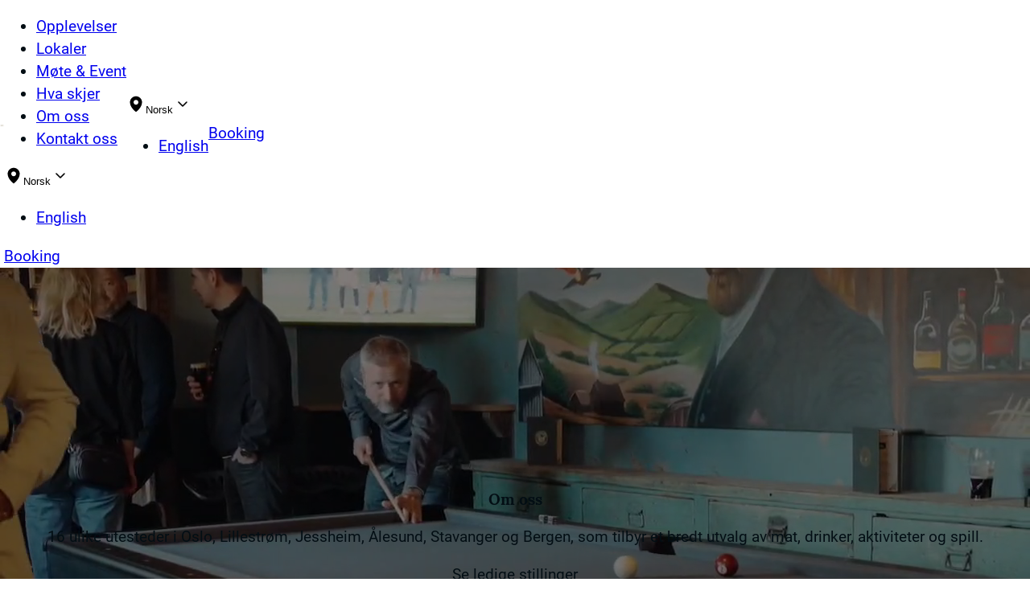

--- FILE ---
content_type: text/html; charset=UTF-8
request_url: https://www.resthon.no/om-oss/
body_size: 17696
content:
<!DOCTYPE html>
<html lang="nb-NO">
<head>
	<meta charset="UTF-8" />
	<meta name="viewport" content="width=device-width, initial-scale=1" />
<meta name='robots' content='index, follow, max-image-preview:large, max-snippet:-1, max-video-preview:-1' />
	<style>img:is([sizes="auto" i], [sizes^="auto," i]) { contain-intrinsic-size: 3000px 1500px }</style>
				<!-- Google Tag Manager -->
			<script>
				(function(w,d,s,l,i){w[l]=w[l]||[];w[l].push({'gtm.start':
				new Date().getTime(),event:'gtm.js'});var f=d.getElementsByTagName(s)[0],
				j=d.createElement(s),dl=l!='dataLayer'?'&l='+l:'';j.async=true;j.src=
				'https://www.googletagmanager.com/gtm.js?id='+i+dl;f.parentNode.insertBefore(j,f);
				})(window,document,'script','dataLayer','GTM-KFX45TT');
			</script>
			<!-- End Google Tag Manager -->
		
	<!-- This site is optimized with the Yoast SEO Premium plugin v26.5 (Yoast SEO v26.5) - https://yoast.com/wordpress/plugins/seo/ -->
	<meta name="description" content="Stiftet i 1965 og er eid 100% av Thon gruppen. Lang erfaring og gode tradisjoner i bar- og restaurantbransjen. 16 forskjellige lokaler." />
	<link rel="canonical" href="https://www.resthon.no/om-oss/" />
	<meta property="og:locale" content="nb_NO" />
	<meta property="og:type" content="article" />
	<meta property="og:title" content="Om oss" />
	<meta property="og:description" content="Stiftet i 1965 og er eid 100% av Thon gruppen. Lang erfaring og gode tradisjoner i bar- og restaurantbransjen. 16 forskjellige lokaler." />
	<meta property="og:url" content="https://www.resthon.no/om-oss/" />
	<meta property="og:site_name" content="Resthon" />
	<meta property="article:modified_time" content="2026-01-09T13:19:38+00:00" />
	<meta property="og:image" content="https://resthon.prod.dekodes.no/content/uploads/sites/22/2025/07/7IV1736-scaled.jpg" />
	<meta property="og:image:width" content="2560" />
	<meta property="og:image:height" content="1920" />
	<meta property="og:image:type" content="image/jpeg" />
	<meta name="twitter:card" content="summary_large_image" />
	<meta name="twitter:label1" content="Ansl. lesetid" />
	<meta name="twitter:data1" content="4 minutter" />
	<script type="application/ld+json" class="yoast-schema-graph">{"@context":"https://schema.org","@graph":[{"@type":"WebPage","@id":"https://www.resthon.no/om-oss/","url":"https://www.resthon.no/om-oss/","name":"Om oss - Resthon","isPartOf":{"@id":"https://www.resthon.no/#website"},"primaryImageOfPage":{"@id":"https://www.resthon.no/om-oss/#primaryimage"},"image":{"@id":"https://www.resthon.no/om-oss/#primaryimage"},"thumbnailUrl":"https://resthon.prod.dekodes.no/content/uploads/sites/22/2025/07/7IV1736-scaled.jpg","datePublished":"2025-07-03T14:43:51+00:00","dateModified":"2026-01-09T13:19:38+00:00","description":"Stiftet i 1965 og er eid 100% av Thon gruppen. Lang erfaring og gode tradisjoner i bar- og restaurantbransjen. 16 forskjellige lokaler.","breadcrumb":{"@id":"https://www.resthon.no/om-oss/#breadcrumb"},"inLanguage":"nb-NO","potentialAction":[{"@type":"ReadAction","target":["https://www.resthon.no/om-oss/"]}]},{"@type":"ImageObject","inLanguage":"nb-NO","@id":"https://www.resthon.no/om-oss/#primaryimage","url":"https://resthon.prod.dekodes.no/content/uploads/sites/22/2025/07/7IV1736-scaled.jpg","contentUrl":"https://resthon.prod.dekodes.no/content/uploads/sites/22/2025/07/7IV1736-scaled.jpg","width":2560,"height":1920},{"@type":"BreadcrumbList","@id":"https://www.resthon.no/om-oss/#breadcrumb","itemListElement":[{"@type":"ListItem","position":1,"name":"Hjem","item":"https://www.resthon.no/"},{"@type":"ListItem","position":2,"name":"Om oss"}]},{"@type":"WebSite","@id":"https://www.resthon.no/#website","url":"https://www.resthon.no/","name":"Resthon","description":"UTESTEDER / SELSKAPSLOKALER / UNDERHOLDNING","potentialAction":[{"@type":"SearchAction","target":{"@type":"EntryPoint","urlTemplate":"https://www.resthon.no/?s={search_term_string}"},"query-input":{"@type":"PropertyValueSpecification","valueRequired":true,"valueName":"search_term_string"}}],"inLanguage":"nb-NO"}]}</script>
	<!-- / Yoast SEO Premium plugin. -->


<title>Om oss - Resthon</title>
<link rel='dns-prefetch' href='//use.typekit.net' />
<link rel="alternate" type="application/rss+xml" title="Resthon &raquo; strøm" href="https://www.resthon.no/feed/" />
<link rel="alternate" type="application/rss+xml" title="Resthon &raquo; kommentarstrøm" href="https://www.resthon.no/comments/feed/" />
<style id='wp-block-button-inline-css'>
.wp-block-button__link{align-content:center;box-sizing:border-box;cursor:pointer;display:inline-block;height:100%;text-align:center;word-break:break-word}.wp-block-button__link.aligncenter{text-align:center}.wp-block-button__link.alignright{text-align:right}:where(.wp-block-button__link){border-radius:9999px;box-shadow:none;padding:calc(.667em + 2px) calc(1.333em + 2px);text-decoration:none}.wp-block-button[style*=text-decoration] .wp-block-button__link{text-decoration:inherit}.wp-block-buttons>.wp-block-button.has-custom-width{max-width:none}.wp-block-buttons>.wp-block-button.has-custom-width .wp-block-button__link{width:100%}.wp-block-buttons>.wp-block-button.has-custom-font-size .wp-block-button__link{font-size:inherit}.wp-block-buttons>.wp-block-button.wp-block-button__width-25{width:calc(25% - var(--wp--style--block-gap, .5em)*.75)}.wp-block-buttons>.wp-block-button.wp-block-button__width-50{width:calc(50% - var(--wp--style--block-gap, .5em)*.5)}.wp-block-buttons>.wp-block-button.wp-block-button__width-75{width:calc(75% - var(--wp--style--block-gap, .5em)*.25)}.wp-block-buttons>.wp-block-button.wp-block-button__width-100{flex-basis:100%;width:100%}.wp-block-buttons.is-vertical>.wp-block-button.wp-block-button__width-25{width:25%}.wp-block-buttons.is-vertical>.wp-block-button.wp-block-button__width-50{width:50%}.wp-block-buttons.is-vertical>.wp-block-button.wp-block-button__width-75{width:75%}.wp-block-button.is-style-squared,.wp-block-button__link.wp-block-button.is-style-squared{border-radius:0}.wp-block-button.no-border-radius,.wp-block-button__link.no-border-radius{border-radius:0!important}:root :where(.wp-block-button .wp-block-button__link.is-style-outline),:root :where(.wp-block-button.is-style-outline>.wp-block-button__link){border:2px solid;padding:.667em 1.333em}:root :where(.wp-block-button .wp-block-button__link.is-style-outline:not(.has-text-color)),:root :where(.wp-block-button.is-style-outline>.wp-block-button__link:not(.has-text-color)){color:currentColor}:root :where(.wp-block-button .wp-block-button__link.is-style-outline:not(.has-background)),:root :where(.wp-block-button.is-style-outline>.wp-block-button__link:not(.has-background)){background-color:initial;background-image:none}
</style>
<style id='t2-theme-block-styles-core-button-inline-css'>
:where(body){--button-primary__background-color__hover:var(--theme-color-primary-200);--button-secondary__background-color:var(--theme-color-secondary-100);--button-secondary__background-color__hover:var(--theme-color-secondary-200);--button-secondary__color:var(--theme-color-neutral-300)}.wp-block-button>a:not([href]),.wp-block-button>button[disabled]{background-color:var(--theme-color-neutral-200);color:var(--theme-color-neutral-100);cursor:not-allowed;--button-primary__background-color__hover:var(--theme-color-neutral-200);--button-secondary__background-color:var(--theme-color-neutral-200);--button-secondary__background-color__hover:var(--theme-color-neutral-200);--button-secondary__color:var(--theme-color-neutral-100)}.wp-block-button.is-style-secondary .wp-block-button__link{background-color:var(--button-secondary__background-color);color:var(--button-secondary__color)}:is(.wp-block-button.is-style-secondary .wp-block-button__link):focus,:is(.wp-block-button.is-style-secondary .wp-block-button__link):hover{background-color:var(--button-secondary__background-color__hover)}.wp-block-button .wp-block-button__link{transition-duration:var(--theme-transition-duration,.3s);transition-property:background-color;transition-timing-function:var(--theme-transition-timing-function,ease)}:is(.wp-block-button .wp-block-button__link):focus,:is(.wp-block-button .wp-block-button__link):hover{background-color:var(--button-primary__background-color__hover)}

</style>
<link rel='stylesheet' id='t2-theme-block-styles-resthon-header-css' href='https://resthon.prod.dekodes.no/content/themes/resthon-theme/build/blocks/resthon/header.css?ver=1766058020' media='all' />
<style id='wp-block-post-title-inline-css'>
.wp-block-post-title{box-sizing:border-box;word-break:break-word}.wp-block-post-title :where(a){display:inline-block;font-family:inherit;font-size:inherit;font-style:inherit;font-weight:inherit;letter-spacing:inherit;line-height:inherit;text-decoration:inherit}
</style>
<style id='wp-block-heading-inline-css'>
h1.has-background,h2.has-background,h3.has-background,h4.has-background,h5.has-background,h6.has-background{padding:1.25em 2.375em}h1.has-text-align-left[style*=writing-mode]:where([style*=vertical-lr]),h1.has-text-align-right[style*=writing-mode]:where([style*=vertical-rl]),h2.has-text-align-left[style*=writing-mode]:where([style*=vertical-lr]),h2.has-text-align-right[style*=writing-mode]:where([style*=vertical-rl]),h3.has-text-align-left[style*=writing-mode]:where([style*=vertical-lr]),h3.has-text-align-right[style*=writing-mode]:where([style*=vertical-rl]),h4.has-text-align-left[style*=writing-mode]:where([style*=vertical-lr]),h4.has-text-align-right[style*=writing-mode]:where([style*=vertical-rl]),h5.has-text-align-left[style*=writing-mode]:where([style*=vertical-lr]),h5.has-text-align-right[style*=writing-mode]:where([style*=vertical-rl]),h6.has-text-align-left[style*=writing-mode]:where([style*=vertical-lr]),h6.has-text-align-right[style*=writing-mode]:where([style*=vertical-rl]){rotate:180deg}
</style>
<style id='wp-block-paragraph-inline-css'>
.is-small-text{font-size:.875em}.is-regular-text{font-size:1em}.is-large-text{font-size:2.25em}.is-larger-text{font-size:3em}.has-drop-cap:not(:focus):first-letter{float:left;font-size:8.4em;font-style:normal;font-weight:100;line-height:.68;margin:.05em .1em 0 0;text-transform:uppercase}body.rtl .has-drop-cap:not(:focus):first-letter{float:none;margin-left:.1em}p.has-drop-cap.has-background{overflow:hidden}:root :where(p.has-background){padding:1.25em 2.375em}:where(p.has-text-color:not(.has-link-color)) a{color:inherit}p.has-text-align-left[style*="writing-mode:vertical-lr"],p.has-text-align-right[style*="writing-mode:vertical-rl"]{rotate:180deg}
</style>
<style id='t2-theme-block-styles-core-paragraph-inline-css'>
:is(.wp-block-post-content .wp-block-paragraph,.wp-block-post-content :is(p)) a{transition-duration:var(--theme-transition-duration,.3s);transition-property:color,text-decoration-color;transition-timing-function:var(--theme-transition-timing-function,ease)}:is(.wp-block-post-content .wp-block-paragraph,.wp-block-post-content :is(p)) strong{font-weight:var(--theme-font-weight-bold)}

</style>
<style id='wp-block-buttons-inline-css'>
.wp-block-buttons{box-sizing:border-box}.wp-block-buttons.is-vertical{flex-direction:column}.wp-block-buttons.is-vertical>.wp-block-button:last-child{margin-bottom:0}.wp-block-buttons>.wp-block-button{display:inline-block;margin:0}.wp-block-buttons.is-content-justification-left{justify-content:flex-start}.wp-block-buttons.is-content-justification-left.is-vertical{align-items:flex-start}.wp-block-buttons.is-content-justification-center{justify-content:center}.wp-block-buttons.is-content-justification-center.is-vertical{align-items:center}.wp-block-buttons.is-content-justification-right{justify-content:flex-end}.wp-block-buttons.is-content-justification-right.is-vertical{align-items:flex-end}.wp-block-buttons.is-content-justification-space-between{justify-content:space-between}.wp-block-buttons.aligncenter{text-align:center}.wp-block-buttons:not(.is-content-justification-space-between,.is-content-justification-right,.is-content-justification-left,.is-content-justification-center) .wp-block-button.aligncenter{margin-left:auto;margin-right:auto;width:100%}.wp-block-buttons[style*=text-decoration] .wp-block-button,.wp-block-buttons[style*=text-decoration] .wp-block-button__link{text-decoration:inherit}.wp-block-buttons.has-custom-font-size .wp-block-button__link{font-size:inherit}.wp-block-buttons .wp-block-button__link{width:100%}.wp-block-button.aligncenter{text-align:center}
</style>
<link rel='stylesheet' id='t2-hero-style-css' href='https://resthon.prod.dekodes.no/content/plugins/t2/build/block-library/hero/style.css?ver=7.22.1' media='all' />
<style id='t2-theme-block-styles-t2-hero-inline-css'>
:where(body){--t2-hero-spacing-padding:var(--theme-spacing-xl) 0}.wp-block-t2-hero{background-color:var(--theme-color-neutral-300);color:var(--theme-color-background-100)}.wp-block-t2-hero .t2-hero__header{min-height:clamp(36rem,33.7474rem + 9.5855vw,45.25rem);width:var(--theme-layout-content)}:is(.wp-block-t2-hero .t2-hero__header__content,.wp-block-t2-hero .block-editor-block-list__layout)>*{margin:0}:is(:is(.wp-block-t2-hero .t2-hero__header__content,.wp-block-t2-hero .block-editor-block-list__layout)>*):not(:first-child){margin-top:var(--theme-spacing-xxs)}.wp-block-buttons:is(:is(.wp-block-t2-hero .t2-hero__header__content,.wp-block-t2-hero .block-editor-block-list__layout)>*){margin-top:var(--theme-spacing-lg)}.wp-block-t2-hero .wp-block-heading{font-size:var(--theme-font-size-heading-xl)}.wp-block-t2-hero .wp-block-button__link{min-width:224px}@media (min-width:48.875rem){.wp-block-t2-hero .wp-block-button__link{min-width:186px}}.wp-block-t2-hero video{height:100%;left:0;-o-object-fit:cover;object-fit:cover;position:absolute;top:0;width:100%}

</style>
<style id='wp-block-media-text-inline-css'>
.wp-block-media-text{box-sizing:border-box;
  /*!rtl:begin:ignore*/direction:ltr;
  /*!rtl:end:ignore*/display:grid;grid-template-columns:50% 1fr;grid-template-rows:auto}.wp-block-media-text.has-media-on-the-right{grid-template-columns:1fr 50%}.wp-block-media-text.is-vertically-aligned-top>.wp-block-media-text__content,.wp-block-media-text.is-vertically-aligned-top>.wp-block-media-text__media{align-self:start}.wp-block-media-text.is-vertically-aligned-center>.wp-block-media-text__content,.wp-block-media-text.is-vertically-aligned-center>.wp-block-media-text__media,.wp-block-media-text>.wp-block-media-text__content,.wp-block-media-text>.wp-block-media-text__media{align-self:center}.wp-block-media-text.is-vertically-aligned-bottom>.wp-block-media-text__content,.wp-block-media-text.is-vertically-aligned-bottom>.wp-block-media-text__media{align-self:end}.wp-block-media-text>.wp-block-media-text__media{
  /*!rtl:begin:ignore*/grid-column:1;grid-row:1;
  /*!rtl:end:ignore*/margin:0}.wp-block-media-text>.wp-block-media-text__content{direction:ltr;
  /*!rtl:begin:ignore*/grid-column:2;grid-row:1;
  /*!rtl:end:ignore*/padding:0 8%;word-break:break-word}.wp-block-media-text.has-media-on-the-right>.wp-block-media-text__media{
  /*!rtl:begin:ignore*/grid-column:2;grid-row:1
  /*!rtl:end:ignore*/}.wp-block-media-text.has-media-on-the-right>.wp-block-media-text__content{
  /*!rtl:begin:ignore*/grid-column:1;grid-row:1
  /*!rtl:end:ignore*/}.wp-block-media-text__media a{display:block}.wp-block-media-text__media img,.wp-block-media-text__media video{height:auto;max-width:unset;vertical-align:middle;width:100%}.wp-block-media-text.is-image-fill>.wp-block-media-text__media{background-size:cover;height:100%;min-height:250px}.wp-block-media-text.is-image-fill>.wp-block-media-text__media>a{display:block;height:100%}.wp-block-media-text.is-image-fill>.wp-block-media-text__media img{height:1px;margin:-1px;overflow:hidden;padding:0;position:absolute;width:1px;clip:rect(0,0,0,0);border:0}.wp-block-media-text.is-image-fill-element>.wp-block-media-text__media{height:100%;min-height:250px;position:relative}.wp-block-media-text.is-image-fill-element>.wp-block-media-text__media>a{display:block;height:100%}.wp-block-media-text.is-image-fill-element>.wp-block-media-text__media img{height:100%;object-fit:cover;position:absolute;width:100%}@media (max-width:600px){.wp-block-media-text.is-stacked-on-mobile{grid-template-columns:100%!important}.wp-block-media-text.is-stacked-on-mobile>.wp-block-media-text__media{grid-column:1;grid-row:1}.wp-block-media-text.is-stacked-on-mobile>.wp-block-media-text__content{grid-column:1;grid-row:2}}
</style>
<link rel='stylesheet' id='t2-theme-block-styles-core-media-text-css' href='https://resthon.prod.dekodes.no/content/themes/resthon-theme/build/blocks/core/media-text.css?ver=1766058020' media='all' />
<link rel='stylesheet' id='resthon-restaurant-card-style-css' href='https://resthon.prod.dekodes.no/content/plugins/resthon-restaurants/block-library/card/build/style.css?ver=6.8.3' media='all' />
<style id='t2-featured-single-post-style-inline-css'>
.t2-featured-single-post{background:#fff;color:#000}.t2-featured-single-post a{color:inherit;display:block;height:100%;text-decoration:none}.t2-featured-single-post img{max-width:100%;vertical-align:bottom}
</style>
<link rel='stylesheet' id='t2-theme-block-styles-t2-featured-single-post-css' href='https://resthon.prod.dekodes.no/content/themes/resthon-theme/build/blocks/t2/featured-single-post.css?ver=1766058024' media='all' />
<style id='t2-featured-content-layout-style-inline-css'>
:where(body){--t2-featured-content-layout-spacing-gap:var(--wp--custom--t-2-featured-content-layout--spacing--gap,1rem);--t2-featured-content-layout-spacing-row-gap:var(--wp--custom--t-2-featured-content-layout--spacing--row-gap,var(--t2-featured-content-layout-spacing-gap));--t2-featured-content-layout-spacing-column-gap:var(--wp--custom--t-2-featured-content-layout--spacing--column-gap,var(--t2-featured-content-layout-spacing-gap));--t2-featured-content-layout-spacing-margin:var(--wp--custom--t-2-featured-content-layout--spacing--margin,1.75em 0)}:where(.t2-featured-content-layout){margin-block:var(--t2-featured-content-layout-spacing-margin)}.t2-featured-content-layout{display:grid;gap:var(--t2-featured-content-layout-spacing-row-gap) var(--t2-featured-content-layout-spacing-column-gap);grid-auto-flow:dense;grid-template-columns:repeat(auto-fill,minmax(calc(50% - var(--t2-featured-content-layout-spacing-column-gap)),1fr))}@media (min-width:700px){.t2-featured-content-layout{grid-template-columns:repeat(auto-fill,minmax(calc(8.33333% - var(--t2-featured-content-layout-spacing-column-gap)),1fr))}}.t2-featured-content-layout.has-background{padding:2rem}.t2-featured-content-layout>*{grid-column:span 2}@media (min-width:700px){.t2-featured-content-layout>*{grid-column:span 4}.t2-featured-content-layout-col-3{grid-column:span 3}.t2-featured-content-layout-col-6{grid-column:span 6}.t2-featured-content-layout-col-8{grid-column:span 8}.t2-featured-content-layout-col-12{grid-column:span 12}}.t2-featured-content-layout-row-2{grid-row:span 2}.t2-featured-content-layout-row-3{grid-row:span 3}.t2-featured-content-layout-row-4{grid-row:span 4}
</style>
<style id='t2-theme-block-styles-t2-featured-content-layout-inline-css'>
:where(body){--t2-featured-content-layout-spacing-column-gap:var(--theme-spacing-md);--t2-featured-content-layout-spacing-row-gap:var(--theme-spacing-lg)}.t2-featured-content-layout.is-style-square-images{--t2-featured-content-layout-spacing-column-gap:var(--theme-spacing-lg);--t2-featured-content-layout-spacing-row-gap:var(--theme-spacing-xl)}.t2-featured-content-layout.is-style-square-images .t2-post-featured-image{aspect-ratio:32/25}:is(.t2-featured-content-layout.is-style-square-images .t2-post-featured-image) img{aspect-ratio:32/25;-o-object-fit:cover;object-fit:cover;-o-object-position:center;object-position:center}

</style>
<style id='resthon-wrapper-style-inline-css'>
.resthon-wrapper{padding:var(--wp--custom--layout--spacing,clamp(1rem,.513rem + 2.0725vw,3rem))}.resthon-wrapper:not(.alignfull){border-radius:var(--theme-border-radius-sm,8px)}.resthon-wrapper .resthon-wrapper__inner{margin-left:auto;margin-right:auto;max-width:var(--wp--custom--layout--content,842px)}.content-width-wide:is(.resthon-wrapper .resthon-wrapper__inner){max-width:var(----wp--custom--layout--wide,1280px)}:is(.resthon-wrapper .resthon-wrapper__inner) .t2-featured-content-layout *{color:inherit!important}:is(:is(.resthon-wrapper .resthon-wrapper__inner) .t2-featured-content-layout *) ul{color:var(--theme-color-neutral-300)!important}

</style>
<style id='wp-block-post-content-inline-css'>
.wp-block-post-content{display:flow-root}
</style>
<style id='wp-block-group-inline-css'>
.wp-block-group{box-sizing:border-box}:where(.wp-block-group.wp-block-group-is-layout-constrained){position:relative}
</style>
<style id='resthon-social-icons-style-inline-css'>
.resthon-social-icons{display:flex}.resthon-social-icons__items{align-items:center;display:flex;gap:1rem;justify-content:flex-start;list-style:none;margin:0;padding:0}.resthon-social-icons-item.is-empty{display:none}

</style>
<link rel='stylesheet' id='t2-theme-block-styles-resthon-footer-css' href='https://resthon.prod.dekodes.no/content/themes/resthon-theme/build/blocks/resthon/footer.css?ver=1766058021' media='all' />
<link rel='stylesheet' id='sbi_styles-css' href='https://resthon.prod.dekodes.no/content/plugins/instagram-feed/css/sbi-styles.min.css?ver=6.10.0' media='all' />
<style id='wp-block-library-inline-css'>
:root{--wp-admin-theme-color:#007cba;--wp-admin-theme-color--rgb:0,124,186;--wp-admin-theme-color-darker-10:#006ba1;--wp-admin-theme-color-darker-10--rgb:0,107,161;--wp-admin-theme-color-darker-20:#005a87;--wp-admin-theme-color-darker-20--rgb:0,90,135;--wp-admin-border-width-focus:2px;--wp-block-synced-color:#7a00df;--wp-block-synced-color--rgb:122,0,223;--wp-bound-block-color:var(--wp-block-synced-color)}@media (min-resolution:192dpi){:root{--wp-admin-border-width-focus:1.5px}}.wp-element-button{cursor:pointer}:root{--wp--preset--font-size--normal:16px;--wp--preset--font-size--huge:42px}:root .has-very-light-gray-background-color{background-color:#eee}:root .has-very-dark-gray-background-color{background-color:#313131}:root .has-very-light-gray-color{color:#eee}:root .has-very-dark-gray-color{color:#313131}:root .has-vivid-green-cyan-to-vivid-cyan-blue-gradient-background{background:linear-gradient(135deg,#00d084,#0693e3)}:root .has-purple-crush-gradient-background{background:linear-gradient(135deg,#34e2e4,#4721fb 50%,#ab1dfe)}:root .has-hazy-dawn-gradient-background{background:linear-gradient(135deg,#faaca8,#dad0ec)}:root .has-subdued-olive-gradient-background{background:linear-gradient(135deg,#fafae1,#67a671)}:root .has-atomic-cream-gradient-background{background:linear-gradient(135deg,#fdd79a,#004a59)}:root .has-nightshade-gradient-background{background:linear-gradient(135deg,#330968,#31cdcf)}:root .has-midnight-gradient-background{background:linear-gradient(135deg,#020381,#2874fc)}.has-regular-font-size{font-size:1em}.has-larger-font-size{font-size:2.625em}.has-normal-font-size{font-size:var(--wp--preset--font-size--normal)}.has-huge-font-size{font-size:var(--wp--preset--font-size--huge)}.has-text-align-center{text-align:center}.has-text-align-left{text-align:left}.has-text-align-right{text-align:right}#end-resizable-editor-section{display:none}.aligncenter{clear:both}.items-justified-left{justify-content:flex-start}.items-justified-center{justify-content:center}.items-justified-right{justify-content:flex-end}.items-justified-space-between{justify-content:space-between}.screen-reader-text{border:0;clip-path:inset(50%);height:1px;margin:-1px;overflow:hidden;padding:0;position:absolute;width:1px;word-wrap:normal!important}.screen-reader-text:focus{background-color:#ddd;clip-path:none;color:#444;display:block;font-size:1em;height:auto;left:5px;line-height:normal;padding:15px 23px 14px;text-decoration:none;top:5px;width:auto;z-index:100000}html :where(.has-border-color){border-style:solid}html :where([style*=border-top-color]){border-top-style:solid}html :where([style*=border-right-color]){border-right-style:solid}html :where([style*=border-bottom-color]){border-bottom-style:solid}html :where([style*=border-left-color]){border-left-style:solid}html :where([style*=border-width]){border-style:solid}html :where([style*=border-top-width]){border-top-style:solid}html :where([style*=border-right-width]){border-right-style:solid}html :where([style*=border-bottom-width]){border-bottom-style:solid}html :where([style*=border-left-width]){border-left-style:solid}html :where(img[class*=wp-image-]){height:auto;max-width:100%}:where(figure){margin:0 0 1em}html :where(.is-position-sticky){--wp-admin--admin-bar--position-offset:var(--wp-admin--admin-bar--height,0px)}@media screen and (max-width:600px){html :where(.is-position-sticky){--wp-admin--admin-bar--position-offset:0px}}
</style>
<link rel='stylesheet' id='use-typekit-net-css' href='https://use.typekit.net/ivh7yjo.css?ver=1.0' media='all' />
<style id='global-styles-inline-css'>
:root{--wp--preset--aspect-ratio--square: 1;--wp--preset--aspect-ratio--4-3: 4/3;--wp--preset--aspect-ratio--3-4: 3/4;--wp--preset--aspect-ratio--3-2: 3/2;--wp--preset--aspect-ratio--2-3: 2/3;--wp--preset--aspect-ratio--16-9: 16/9;--wp--preset--aspect-ratio--9-16: 9/16;--wp--preset--color--black: #000000;--wp--preset--color--cyan-bluish-gray: #abb8c3;--wp--preset--color--white: #ffffff;--wp--preset--color--pale-pink: #f78da7;--wp--preset--color--vivid-red: #cf2e2e;--wp--preset--color--luminous-vivid-orange: #ff6900;--wp--preset--color--luminous-vivid-amber: #fcb900;--wp--preset--color--light-green-cyan: #7bdcb5;--wp--preset--color--vivid-green-cyan: #00d084;--wp--preset--color--pale-cyan-blue: #8ed1fc;--wp--preset--color--vivid-cyan-blue: #0693e3;--wp--preset--color--vivid-purple: #9b51e0;--wp--preset--color--neutral-300: #030e14;--wp--preset--color--neutral-200: #47555C;--wp--preset--color--neutral-100: #FFFFFF;--wp--preset--color--primary-100: #143140;--wp--preset--color--primary-200: #255265;--wp--preset--color--secondary-100: #a39254;--wp--preset--color--secondary-200: #c1b983;--wp--preset--color--background-100: #FFFFFF;--wp--preset--color--background-200: #f3f2ee;--wp--preset--color--background-300: #e8e6de;--wp--preset--color--additional-error: #9A1010;--wp--preset--gradient--vivid-cyan-blue-to-vivid-purple: linear-gradient(135deg,rgba(6,147,227,1) 0%,rgb(155,81,224) 100%);--wp--preset--gradient--light-green-cyan-to-vivid-green-cyan: linear-gradient(135deg,rgb(122,220,180) 0%,rgb(0,208,130) 100%);--wp--preset--gradient--luminous-vivid-amber-to-luminous-vivid-orange: linear-gradient(135deg,rgba(252,185,0,1) 0%,rgba(255,105,0,1) 100%);--wp--preset--gradient--luminous-vivid-orange-to-vivid-red: linear-gradient(135deg,rgba(255,105,0,1) 0%,rgb(207,46,46) 100%);--wp--preset--gradient--very-light-gray-to-cyan-bluish-gray: linear-gradient(135deg,rgb(238,238,238) 0%,rgb(169,184,195) 100%);--wp--preset--gradient--cool-to-warm-spectrum: linear-gradient(135deg,rgb(74,234,220) 0%,rgb(151,120,209) 20%,rgb(207,42,186) 40%,rgb(238,44,130) 60%,rgb(251,105,98) 80%,rgb(254,248,76) 100%);--wp--preset--gradient--blush-light-purple: linear-gradient(135deg,rgb(255,206,236) 0%,rgb(152,150,240) 100%);--wp--preset--gradient--blush-bordeaux: linear-gradient(135deg,rgb(254,205,165) 0%,rgb(254,45,45) 50%,rgb(107,0,62) 100%);--wp--preset--gradient--luminous-dusk: linear-gradient(135deg,rgb(255,203,112) 0%,rgb(199,81,192) 50%,rgb(65,88,208) 100%);--wp--preset--gradient--pale-ocean: linear-gradient(135deg,rgb(255,245,203) 0%,rgb(182,227,212) 50%,rgb(51,167,181) 100%);--wp--preset--gradient--electric-grass: linear-gradient(135deg,rgb(202,248,128) 0%,rgb(113,206,126) 100%);--wp--preset--gradient--midnight: linear-gradient(135deg,rgb(2,3,129) 0%,rgb(40,116,252) 100%);--wp--preset--font-size--small: 13px;--wp--preset--font-size--medium: 20px;--wp--preset--font-size--large: 36px;--wp--preset--font-size--x-large: 42px;--wp--preset--font-size--heading-xl: clamp(2rem, 1.6347rem + 1.5544vw, 3.5rem);--wp--preset--font-size--heading-lg: clamp(1.5rem, 1.4391rem + 0.2591vw, 1.75rem);--wp--preset--font-size--heading-md: clamp(1.25rem, 1.2196rem + 0.1295vw, 1.375rem);--wp--preset--font-size--heading-sm: clamp(1.125rem, 1.0946rem + 0.1295vw, 1.25rem);--wp--preset--font-size--lg: clamp(1.25rem, 1.1891rem + 0.2591vw, 1.5rem);--wp--preset--font-size--md: clamp(1.125rem, 1.0946rem + 0.1295vw, 1.25rem);--wp--preset--font-size--sm: 1rem;--wp--preset--font-size--xs: 0.875rem;--wp--preset--font-size--quote: clamp(1.25rem, 1.1891rem + 0.2591vw, 1.5rem);--wp--preset--font-family--public-sans: "Public Sans", Arial, "Helvetica Neue", Helvetica, sans-serif;--wp--preset--font-family--wix-madefor-text: "Wix Madefor Text", Arial, "Helvetica Neue", Helvetica, sans-serif;--wp--preset--font-family--roboto: "Roboto", Arial, "Helvetica Neue", Helvetica, sans-serif;--wp--preset--spacing--20: 0.44rem;--wp--preset--spacing--30: 0.67rem;--wp--preset--spacing--40: 1rem;--wp--preset--spacing--50: 1.5rem;--wp--preset--spacing--60: 2.25rem;--wp--preset--spacing--70: 3.38rem;--wp--preset--spacing--80: 5.06rem;--wp--preset--spacing--xxs: 0.5rem;--wp--preset--spacing--xs: clamp(0.75rem, 0.6891rem + 0.2591vw, 1rem);--wp--preset--spacing--sm: clamp(1rem, 0.8782rem + 0.5181vw, 1.5rem);--wp--preset--spacing--md: clamp(1.5rem, 1.3782rem + 0.5181vw, 2rem);--wp--preset--spacing--lg: clamp(2rem, 1.7565rem + 1.0363vw, 3rem);--wp--preset--spacing--xl: clamp(3rem, 2.7565rem + 1.0363vw, 4rem);--wp--preset--spacing--xxl: clamp(3.5rem, 3.0434rem + 1.943vw, 5.375rem);--wp--preset--spacing--xxxl: clamp(4rem, 3.1477rem + 3.6269vw, 7.5rem);--wp--preset--shadow--natural: 6px 6px 9px rgba(0, 0, 0, 0.2);--wp--preset--shadow--deep: 12px 12px 50px rgba(0, 0, 0, 0.4);--wp--preset--shadow--sharp: 6px 6px 0px rgba(0, 0, 0, 0.2);--wp--preset--shadow--outlined: 6px 6px 0px -3px rgba(255, 255, 255, 1), 6px 6px rgba(0, 0, 0, 1);--wp--preset--shadow--crisp: 6px 6px 0px rgba(0, 0, 0, 1);--wp--custom--border-radius--xs: 3px;--wp--custom--border-radius--sm: 8px;--wp--custom--border-radius--md: 12px;--wp--custom--border-radius--lg: 50px;--wp--custom--border-radius--circle: 50%;--wp--custom--font-weight--regular: 400;--wp--custom--font-weight--semibold: 600;--wp--custom--font-weight--bold: 700;--wp--custom--font-weight--heading: 700;--wp--custom--layout--content: 842px;--wp--custom--layout--wide: 1280px;--wp--custom--layout--spacing: clamp(1rem, 0.513rem + 2.0725vw, 3rem);--wp--custom--line-height--sm: 1;--wp--custom--line-height--md: 1.2;--wp--custom--line-height--lg: 1.5;--wp--custom--logo--header--height: clamp(3.5rem, 3.1804rem + 1.3601vw, 4.8125rem);--wp--custom--logo--header--width: clamp(5.8125rem, 5.2798rem + 2.2668vw, 8rem);--wp--custom--logo--footer--height: clamp(4.8125rem, 4.158rem + 2.785vw, 7.5rem);--wp--custom--logo--footer--width: clamp(8rem, 6.9041rem + 4.6632vw, 12.5rem);--wp--custom--selection--text: var(--wp--preset--color--neutral-100);--wp--custom--selection--background: var(--wp--preset--color--primary-100);--wp--custom--transition--duration: 0.3s;--wp--custom--transition--timing-function: ease;--wp--custom--font-family--primary: "Lora", serif;--wp--custom--font-family--secondary: var(--wp--preset--font-family--roboto);}:root { --wp--style--global--content-size: var(--wp--custom--layout--content);--wp--style--global--wide-size: var(--wp--custom--layout--wide); }:where(body) { margin: 0; }.wp-site-blocks { padding-top: var(--wp--style--root--padding-top); padding-bottom: var(--wp--style--root--padding-bottom); }.has-global-padding { padding-right: var(--wp--style--root--padding-right); padding-left: var(--wp--style--root--padding-left); }.has-global-padding > .alignfull { margin-right: calc(var(--wp--style--root--padding-right) * -1); margin-left: calc(var(--wp--style--root--padding-left) * -1); }.has-global-padding :where(:not(.alignfull.is-layout-flow) > .has-global-padding:not(.wp-block-block, .alignfull)) { padding-right: 0; padding-left: 0; }.has-global-padding :where(:not(.alignfull.is-layout-flow) > .has-global-padding:not(.wp-block-block, .alignfull)) > .alignfull { margin-left: 0; margin-right: 0; }.wp-site-blocks > .alignleft { float: left; margin-right: 2em; }.wp-site-blocks > .alignright { float: right; margin-left: 2em; }.wp-site-blocks > .aligncenter { justify-content: center; margin-left: auto; margin-right: auto; }:where(.wp-site-blocks) > * { margin-block-start: var(--wp--preset--spacing--xl); margin-block-end: 0; }:where(.wp-site-blocks) > :first-child { margin-block-start: 0; }:where(.wp-site-blocks) > :last-child { margin-block-end: 0; }:root { --wp--style--block-gap: var(--wp--preset--spacing--xl); }:root :where(.is-layout-flow) > :first-child{margin-block-start: 0;}:root :where(.is-layout-flow) > :last-child{margin-block-end: 0;}:root :where(.is-layout-flow) > *{margin-block-start: var(--wp--preset--spacing--xl);margin-block-end: 0;}:root :where(.is-layout-constrained) > :first-child{margin-block-start: 0;}:root :where(.is-layout-constrained) > :last-child{margin-block-end: 0;}:root :where(.is-layout-constrained) > *{margin-block-start: var(--wp--preset--spacing--xl);margin-block-end: 0;}:root :where(.is-layout-flex){gap: var(--wp--preset--spacing--xl);}:root :where(.is-layout-grid){gap: var(--wp--preset--spacing--xl);}.is-layout-flow > .alignleft{float: left;margin-inline-start: 0;margin-inline-end: 2em;}.is-layout-flow > .alignright{float: right;margin-inline-start: 2em;margin-inline-end: 0;}.is-layout-flow > .aligncenter{margin-left: auto !important;margin-right: auto !important;}.is-layout-constrained > .alignleft{float: left;margin-inline-start: 0;margin-inline-end: 2em;}.is-layout-constrained > .alignright{float: right;margin-inline-start: 2em;margin-inline-end: 0;}.is-layout-constrained > .aligncenter{margin-left: auto !important;margin-right: auto !important;}.is-layout-constrained > :where(:not(.alignleft):not(.alignright):not(.alignfull)){max-width: var(--wp--style--global--content-size);margin-left: auto !important;margin-right: auto !important;}.is-layout-constrained > .alignwide{max-width: var(--wp--style--global--wide-size);}body .is-layout-flex{display: flex;}.is-layout-flex{flex-wrap: wrap;align-items: center;}.is-layout-flex > :is(*, div){margin: 0;}body .is-layout-grid{display: grid;}.is-layout-grid > :is(*, div){margin: 0;}body{background-color: var(--wp--preset--color--background-100);color: var(--wp--preset--color--neutral-300);font-family: var(--wp--custom--font-family--secondary);font-size: var(--wp--preset--font-size--md);font-weight: var(--wp--custom--font-weight--regular);line-height: var(--wp--custom--line-height--lg);--wp--style--root--padding-top: 0px;--wp--style--root--padding-right: var(--wp--custom--layout--spacing);--wp--style--root--padding-bottom: 0px;--wp--style--root--padding-left: var(--wp--custom--layout--spacing);}a:where(:not(.wp-element-button)){color: var(--wp--preset--color--primary-100);text-decoration: underline;}:root :where(a:where(:not(.wp-element-button)):hover){color: var(--wp--preset--color--primary-200);}:root :where(a:where(:not(.wp-element-button)):focus){color: var(--wp--preset--color--primary-200);}h1, h2, h3, h4, h5, h6{font-family: var(--wp--custom--font-family--primary);font-weight: var(--wp--custom--font-weight--heading);line-height: var(--wp--custom--line-height--md);}h1{font-size: var(--wp--preset--font-size--heading-xl);}h2{font-size: var(--wp--preset--font-size--heading-lg);}h3{font-size: var(--wp--preset--font-size--heading-md);}h4{font-size: var(--wp--preset--font-size--heading-sm);}h5{font-size: var(--wp--preset--font-size--heading-sm);}h6{font-size: var(--wp--preset--font-size--heading-sm);}:root :where(.wp-element-button, .wp-block-button__link){background-color: var(--wp--preset--color--primary-100);border-radius: var(--wp--custom--border-radius--lg);border-width: 0;color: var(--wp--preset--color--neutral-100);font-family: var(--wp--custom--font-family--primary);font-size: var(--wp--preset--font-size--heading-sm);font-weight: var(--wp--custom--font-weight--heading);line-height: var(--wp--custom--line-height--md);padding-top: clamp(0.625rem, 0.5946rem + 0.1295vw, 0.75rem);padding-right: var(--wp--preset--spacing--sm);padding-bottom: clamp(0.625rem, 0.5946rem + 0.1295vw, 0.75rem);padding-left: var(--wp--preset--spacing--sm);text-decoration: none;}:root :where(.wp-element-caption, .wp-block-audio figcaption, .wp-block-embed figcaption, .wp-block-gallery figcaption, .wp-block-image figcaption, .wp-block-table figcaption, .wp-block-video figcaption){color: var(--wp--preset--color--neutral-300);font-size: var(--wp--preset--font-size--xs);margin-top: var(--wp--preset--spacing--xs);margin-bottom: 0;}.has-black-color{color: var(--wp--preset--color--black) !important;}.has-cyan-bluish-gray-color{color: var(--wp--preset--color--cyan-bluish-gray) !important;}.has-white-color{color: var(--wp--preset--color--white) !important;}.has-pale-pink-color{color: var(--wp--preset--color--pale-pink) !important;}.has-vivid-red-color{color: var(--wp--preset--color--vivid-red) !important;}.has-luminous-vivid-orange-color{color: var(--wp--preset--color--luminous-vivid-orange) !important;}.has-luminous-vivid-amber-color{color: var(--wp--preset--color--luminous-vivid-amber) !important;}.has-light-green-cyan-color{color: var(--wp--preset--color--light-green-cyan) !important;}.has-vivid-green-cyan-color{color: var(--wp--preset--color--vivid-green-cyan) !important;}.has-pale-cyan-blue-color{color: var(--wp--preset--color--pale-cyan-blue) !important;}.has-vivid-cyan-blue-color{color: var(--wp--preset--color--vivid-cyan-blue) !important;}.has-vivid-purple-color{color: var(--wp--preset--color--vivid-purple) !important;}.has-neutral-300-color{color: var(--wp--preset--color--neutral-300) !important;}.has-neutral-200-color{color: var(--wp--preset--color--neutral-200) !important;}.has-neutral-100-color{color: var(--wp--preset--color--neutral-100) !important;}.has-primary-100-color{color: var(--wp--preset--color--primary-100) !important;}.has-primary-200-color{color: var(--wp--preset--color--primary-200) !important;}.has-secondary-100-color{color: var(--wp--preset--color--secondary-100) !important;}.has-secondary-200-color{color: var(--wp--preset--color--secondary-200) !important;}.has-background-100-color{color: var(--wp--preset--color--background-100) !important;}.has-background-200-color{color: var(--wp--preset--color--background-200) !important;}.has-background-300-color{color: var(--wp--preset--color--background-300) !important;}.has-additional-error-color{color: var(--wp--preset--color--additional-error) !important;}.has-black-background-color{background-color: var(--wp--preset--color--black) !important;}.has-cyan-bluish-gray-background-color{background-color: var(--wp--preset--color--cyan-bluish-gray) !important;}.has-white-background-color{background-color: var(--wp--preset--color--white) !important;}.has-pale-pink-background-color{background-color: var(--wp--preset--color--pale-pink) !important;}.has-vivid-red-background-color{background-color: var(--wp--preset--color--vivid-red) !important;}.has-luminous-vivid-orange-background-color{background-color: var(--wp--preset--color--luminous-vivid-orange) !important;}.has-luminous-vivid-amber-background-color{background-color: var(--wp--preset--color--luminous-vivid-amber) !important;}.has-light-green-cyan-background-color{background-color: var(--wp--preset--color--light-green-cyan) !important;}.has-vivid-green-cyan-background-color{background-color: var(--wp--preset--color--vivid-green-cyan) !important;}.has-pale-cyan-blue-background-color{background-color: var(--wp--preset--color--pale-cyan-blue) !important;}.has-vivid-cyan-blue-background-color{background-color: var(--wp--preset--color--vivid-cyan-blue) !important;}.has-vivid-purple-background-color{background-color: var(--wp--preset--color--vivid-purple) !important;}.has-neutral-300-background-color{background-color: var(--wp--preset--color--neutral-300) !important;}.has-neutral-200-background-color{background-color: var(--wp--preset--color--neutral-200) !important;}.has-neutral-100-background-color{background-color: var(--wp--preset--color--neutral-100) !important;}.has-primary-100-background-color{background-color: var(--wp--preset--color--primary-100) !important;}.has-primary-200-background-color{background-color: var(--wp--preset--color--primary-200) !important;}.has-secondary-100-background-color{background-color: var(--wp--preset--color--secondary-100) !important;}.has-secondary-200-background-color{background-color: var(--wp--preset--color--secondary-200) !important;}.has-background-100-background-color{background-color: var(--wp--preset--color--background-100) !important;}.has-background-200-background-color{background-color: var(--wp--preset--color--background-200) !important;}.has-background-300-background-color{background-color: var(--wp--preset--color--background-300) !important;}.has-additional-error-background-color{background-color: var(--wp--preset--color--additional-error) !important;}.has-black-border-color{border-color: var(--wp--preset--color--black) !important;}.has-cyan-bluish-gray-border-color{border-color: var(--wp--preset--color--cyan-bluish-gray) !important;}.has-white-border-color{border-color: var(--wp--preset--color--white) !important;}.has-pale-pink-border-color{border-color: var(--wp--preset--color--pale-pink) !important;}.has-vivid-red-border-color{border-color: var(--wp--preset--color--vivid-red) !important;}.has-luminous-vivid-orange-border-color{border-color: var(--wp--preset--color--luminous-vivid-orange) !important;}.has-luminous-vivid-amber-border-color{border-color: var(--wp--preset--color--luminous-vivid-amber) !important;}.has-light-green-cyan-border-color{border-color: var(--wp--preset--color--light-green-cyan) !important;}.has-vivid-green-cyan-border-color{border-color: var(--wp--preset--color--vivid-green-cyan) !important;}.has-pale-cyan-blue-border-color{border-color: var(--wp--preset--color--pale-cyan-blue) !important;}.has-vivid-cyan-blue-border-color{border-color: var(--wp--preset--color--vivid-cyan-blue) !important;}.has-vivid-purple-border-color{border-color: var(--wp--preset--color--vivid-purple) !important;}.has-neutral-300-border-color{border-color: var(--wp--preset--color--neutral-300) !important;}.has-neutral-200-border-color{border-color: var(--wp--preset--color--neutral-200) !important;}.has-neutral-100-border-color{border-color: var(--wp--preset--color--neutral-100) !important;}.has-primary-100-border-color{border-color: var(--wp--preset--color--primary-100) !important;}.has-primary-200-border-color{border-color: var(--wp--preset--color--primary-200) !important;}.has-secondary-100-border-color{border-color: var(--wp--preset--color--secondary-100) !important;}.has-secondary-200-border-color{border-color: var(--wp--preset--color--secondary-200) !important;}.has-background-100-border-color{border-color: var(--wp--preset--color--background-100) !important;}.has-background-200-border-color{border-color: var(--wp--preset--color--background-200) !important;}.has-background-300-border-color{border-color: var(--wp--preset--color--background-300) !important;}.has-additional-error-border-color{border-color: var(--wp--preset--color--additional-error) !important;}.has-vivid-cyan-blue-to-vivid-purple-gradient-background{background: var(--wp--preset--gradient--vivid-cyan-blue-to-vivid-purple) !important;}.has-light-green-cyan-to-vivid-green-cyan-gradient-background{background: var(--wp--preset--gradient--light-green-cyan-to-vivid-green-cyan) !important;}.has-luminous-vivid-amber-to-luminous-vivid-orange-gradient-background{background: var(--wp--preset--gradient--luminous-vivid-amber-to-luminous-vivid-orange) !important;}.has-luminous-vivid-orange-to-vivid-red-gradient-background{background: var(--wp--preset--gradient--luminous-vivid-orange-to-vivid-red) !important;}.has-very-light-gray-to-cyan-bluish-gray-gradient-background{background: var(--wp--preset--gradient--very-light-gray-to-cyan-bluish-gray) !important;}.has-cool-to-warm-spectrum-gradient-background{background: var(--wp--preset--gradient--cool-to-warm-spectrum) !important;}.has-blush-light-purple-gradient-background{background: var(--wp--preset--gradient--blush-light-purple) !important;}.has-blush-bordeaux-gradient-background{background: var(--wp--preset--gradient--blush-bordeaux) !important;}.has-luminous-dusk-gradient-background{background: var(--wp--preset--gradient--luminous-dusk) !important;}.has-pale-ocean-gradient-background{background: var(--wp--preset--gradient--pale-ocean) !important;}.has-electric-grass-gradient-background{background: var(--wp--preset--gradient--electric-grass) !important;}.has-midnight-gradient-background{background: var(--wp--preset--gradient--midnight) !important;}.has-small-font-size{font-size: var(--wp--preset--font-size--small) !important;}.has-medium-font-size{font-size: var(--wp--preset--font-size--medium) !important;}.has-large-font-size{font-size: var(--wp--preset--font-size--large) !important;}.has-x-large-font-size{font-size: var(--wp--preset--font-size--x-large) !important;}.has-heading-xl-font-size{font-size: var(--wp--preset--font-size--heading-xl) !important;}.has-heading-lg-font-size{font-size: var(--wp--preset--font-size--heading-lg) !important;}.has-heading-md-font-size{font-size: var(--wp--preset--font-size--heading-md) !important;}.has-heading-sm-font-size{font-size: var(--wp--preset--font-size--heading-sm) !important;}.has-lg-font-size{font-size: var(--wp--preset--font-size--lg) !important;}.has-md-font-size{font-size: var(--wp--preset--font-size--md) !important;}.has-sm-font-size{font-size: var(--wp--preset--font-size--sm) !important;}.has-xs-font-size{font-size: var(--wp--preset--font-size--xs) !important;}.has-quote-font-size{font-size: var(--wp--preset--font-size--quote) !important;}.has-public-sans-font-family{font-family: var(--wp--preset--font-family--public-sans) !important;}.has-wix-madefor-text-font-family{font-family: var(--wp--preset--font-family--wix-madefor-text) !important;}.has-roboto-font-family{font-family: var(--wp--preset--font-family--roboto) !important;}/* Bugfix: Legger til manglende margin under gform "obligatorisk felt"-teksten */
.gform_required_legend {
    margin-block-end: 1em !important;
 }

/* Bugfix: Fjerner t2-icon (pil) fra event-kortene på mobil */
@media (max-width: 700px) {
    .t2-featured-content .t2-icon {
        display: none;
    }
}

.fiks-bold-styling-restaurant-schedule div p:first-of-type {
    font-weight: var(--theme-font-weight-bold);
    padding: 0 var(--resthon-contact-info__padding) 0 0;
}

.restaurant-schedule-item__value {
    padding: 0 0 0 var(--resthon-contact-info__padding);
}

.fiks-footer-styling-restaurant-schedule div p:first-of-type {
    padding: 0 var(--resthon-contact-info__padding) 0 0;
}

/* Fjerner topp marginen på et Wrapper element med klassen 'hero-resthon-wrapper' */
.resthon-wrapper.hero-resthon-wrapper {
     margin-top: 0 !important;
}

/* Fjerner topp marginen på footeren hvis et Wrapper element inneholder klassen 'footer-resthon-wrapper' */
.wp-site-blocks:has(.resthon-wrapper.footer-resthon-wrapper) > .site-footer {
    margin-top: 0 !important;
}

/* Farge justering på slideren til kortene i wrapperen brukt rett over footer */
.footer-resthon-wrapper.footer-resthon-wrapper .post-slider__scrollbar,
.footer-resthon-wrapper.footer-resthon-wrapper .post-slider__navigation {
    color: var(--wp--preset--color--neutral-300) !important;
}

/* Justeringer rettet mot mobilskjerm */
@media screen and (max-width: 1280px) {
    
    /* Fiks av for stor margin på lokasjonssvitsjer */
    .resthon-header__store-locator {
        margin: 0 !important;
    }
}

.resthon-experience-tags__content {
    gap: 1rem 0.5rem;
    max-width: none;
}

@media (max-width: 782px) {
    .resthon-experience-tags {
        padding: 32px 16px;
    }
}
:root :where(.wp-block-buttons-is-layout-flow) > :first-child{margin-block-start: 0;}:root :where(.wp-block-buttons-is-layout-flow) > :last-child{margin-block-end: 0;}:root :where(.wp-block-buttons-is-layout-flow) > *{margin-block-start: var(--wp--preset--spacing--xs);margin-block-end: 0;}:root :where(.wp-block-buttons-is-layout-constrained) > :first-child{margin-block-start: 0;}:root :where(.wp-block-buttons-is-layout-constrained) > :last-child{margin-block-end: 0;}:root :where(.wp-block-buttons-is-layout-constrained) > *{margin-block-start: var(--wp--preset--spacing--xs);margin-block-end: 0;}:root :where(.wp-block-buttons-is-layout-flex){gap: var(--wp--preset--spacing--xs);}:root :where(.wp-block-buttons-is-layout-grid){gap: var(--wp--preset--spacing--xs);}
:root :where(.wp-block-t2-hero){font-size: var(--wp--preset--font-size--lg);}
</style>
<style id='core-block-supports-inline-css'>
.wp-container-core-buttons-is-layout-a89b3969{justify-content:center;}.wp-elements-1665e1ab11748c19bf65be04e0d6d91f a:where(:not(.wp-element-button)){color:var(--wp--preset--color--secondary-200);}.wp-elements-1b6bbb9c4cda177731a91581acc83145 a:where(:not(.wp-element-button)){color:var(--wp--preset--color--neutral-300);}
</style>
<style id='wp-block-template-skip-link-inline-css'>

		.skip-link.screen-reader-text {
			border: 0;
			clip-path: inset(50%);
			height: 1px;
			margin: -1px;
			overflow: hidden;
			padding: 0;
			position: absolute !important;
			width: 1px;
			word-wrap: normal !important;
		}

		.skip-link.screen-reader-text:focus {
			background-color: #eee;
			clip-path: none;
			color: #444;
			display: block;
			font-size: 1em;
			height: auto;
			left: 5px;
			line-height: normal;
			padding: 15px 23px 14px;
			text-decoration: none;
			top: 5px;
			width: auto;
			z-index: 100000;
		}
</style>
<link rel='stylesheet' id='resthon-popup-css' href='https://resthon.prod.dekodes.no/content/plugins/resthon-popup/build/style.css?ver=1766058018' media='all' />
<link rel='stylesheet' id='resthon-to-top-css' href='https://resthon.prod.dekodes.no/content/plugins/resthon-to-top/build/style.css?ver=1766058018' media='all' />
<link rel='stylesheet' id='t2-extensions-people-css' href='https://resthon.prod.dekodes.no/content/plugins/t2/build/extension-library/people/style.css?ver=7.22.1' media='all' />
<link rel='stylesheet' id='resthon-theme-css' href='https://resthon.prod.dekodes.no/content/themes/resthon-theme/build/style.css?ver=1766058027' media='all' />
<script src="https://www.resthon.no/wp-includes/js/dist/dom-ready.min.js?ver=f77871ff7694fffea381" id="wp-dom-ready-js"></script>
<script src="https://www.resthon.no/wp-includes/js/dist/vendor/wp-polyfill.min.js?ver=3.15.0" id="wp-polyfill-js"></script>
<script src="https://resthon.prod.dekodes.no/content/plugins/resthon-core/block-library/header/build/frontend.js?ver=dd685490b8e933a12b94" id="resthon-header-script-js"></script>
<link rel="https://api.w.org/" href="https://www.resthon.no/wp-json/" /><link rel="alternate" title="JSON" type="application/json" href="https://www.resthon.no/wp-json/wp/v2/pages/342" /><meta name="generator" content="WordPress 6.8.3" />
<link rel='shortlink' href='https://www.resthon.no/?p=342' />
<link rel="alternate" title="oEmbed (JSON)" type="application/json+oembed" href="https://www.resthon.no/wp-json/oembed/1.0/embed?url=https%3A%2F%2Fwww.resthon.no%2Fom-oss%2F" />
<link rel="alternate" title="oEmbed (XML)" type="text/xml+oembed" href="https://www.resthon.no/wp-json/oembed/1.0/embed?url=https%3A%2F%2Fwww.resthon.no%2Fom-oss%2F&#038;format=xml" />
<style id="resthon-to-top-style">
			#resthon-btn-to-top {
				background-color: #47555c;
				color: #ffffff;
			}
		</style>	<script
		id="CookieConsent"
		data-culture="NB"
		src="https://policy.app.cookieinformation.com/uc.js"
		type="text/javascript"
	></script>
	<style class='wp-fonts-local'>
@font-face{font-family:"Public Sans";font-style:normal;font-weight:100 900;font-display:swap;src:url('https://resthon.prod.dekodes.no/content/themes/resthon-theme/assets/fonts/public-sans/public-sans-variable.woff2') format('woff2');}
@font-face{font-family:"Public Sans";font-style:italic;font-weight:100 900;font-display:swap;src:url('https://resthon.prod.dekodes.no/content/themes/resthon-theme/assets/fonts/public-sans/public-sans-italic-variable.woff2') format('woff2');}
@font-face{font-family:"Wix Madefor Text";font-style:normal;font-weight:400 800;font-display:swap;src:url('https://resthon.prod.dekodes.no/content/themes/resthon-theme/assets/fonts/public-sans/wix-madefor-text-variable.woff2') format('woff2');}
@font-face{font-family:"Wix Madefor Text";font-style:italic;font-weight:400 800;font-display:swap;src:url('https://resthon.prod.dekodes.no/content/themes/resthon-theme/assets/fonts/public-sans/wix-madefor-text-italic-variable.woff2') format('woff2');}
@font-face{font-family:Roboto;font-style:thin;font-weight:100 200;font-display:swap;src:url('https://resthon.prod.dekodes.no/content/themes/resthon-theme/assets/fonts/roboto/roboto-thin.woff2') format('woff2');}
@font-face{font-family:Roboto;font-style:light;font-weight:300;font-display:swap;src:url('https://resthon.prod.dekodes.no/content/themes/resthon-theme/assets/fonts/roboto/roboto-light.woff2') format('woff2');}
@font-face{font-family:Roboto;font-style:normal;font-weight:400;font-display:swap;src:url('https://resthon.prod.dekodes.no/content/themes/resthon-theme/assets/fonts/roboto/roboto-regular.woff2') format('woff2');}
@font-face{font-family:Roboto;font-style:medium;font-weight:500;font-display:swap;src:url('https://resthon.prod.dekodes.no/content/themes/resthon-theme/assets/fonts/roboto/roboto-medium.woff2') format('woff2');}
@font-face{font-family:Roboto;font-style:bold;font-weight:600;font-display:swap;src:url('https://resthon.prod.dekodes.no/content/themes/resthon-theme/assets/fonts/roboto/roboto-bold.woff2') format('woff2');}
@font-face{font-family:Roboto;font-style:bolder;font-weight:700 900;font-display:swap;src:url('https://resthon.prod.dekodes.no/content/themes/resthon-theme/assets/fonts/roboto/roboto-black.woff2') format('woff2');}
</style>
<link rel="icon" href="https://resthon.prod.dekodes.no/content/uploads/sites/22/2025/03/Resthon_Gull-logo-gjennomsiktig-512x512-1-150x150.png" sizes="32x32" />
<link rel="icon" href="https://resthon.prod.dekodes.no/content/uploads/sites/22/2025/03/Resthon_Gull-logo-gjennomsiktig-512x512-1-300x300.png" sizes="192x192" />
<link rel="apple-touch-icon" href="https://resthon.prod.dekodes.no/content/uploads/sites/22/2025/03/Resthon_Gull-logo-gjennomsiktig-512x512-1-300x300.png" />
<meta name="msapplication-TileImage" content="https://resthon.prod.dekodes.no/content/uploads/sites/22/2025/03/Resthon_Gull-logo-gjennomsiktig-512x512-1-300x300.png" />
</head>

<body class="wp-singular page-template-default page page-id-342 wp-embed-responsive wp-theme-resthon-theme page-has-hero">
		<!-- Google Tag Manager (noscript) -->
		<noscript><iframe src="https://www.googletagmanager.com?id=GTM-KFX45TT"
		height="0" width="0" style="display:none;visibility:hidden"></iframe></noscript>
		<!-- End Google Tag Manager (noscript) -->
		
<div class="wp-site-blocks"><header class="site-header wp-block-template-part">	<div class="resthon-header wp-block-resthon-header">
		<div class="resthon-header__container">
			<a href="https://www.resthon.no" class="resthon-header__logo">
									<img decoding="async" src="https://resthon.prod.dekodes.no/content/uploads/sites/22/2025/03/Resthon_Gull-logo.svg" alt="Resthon" class="resthon-header__logo-light">
													<img decoding="async" src="https://resthon.prod.dekodes.no/content/uploads/sites/22/2025/03/Resthon_Hvit-logo.svg" alt="Resthon" class="resthon-header__logo-dark">
							</a>
			<nav id="resthon-header__menu" class="resthon-header__menu"><ul id="menu-hovedmeny" class="menu" role="menubar"><li id="menu-item-291" class="menu-item menu-item-type-post_type menu-item-object-page menu-item-291"><a href="https://www.resthon.no/opplevelser/">Opplevelser</a></li>
<li id="menu-item-2511" class="menu-item menu-item-type-custom menu-item-object-custom menu-item-2511"><a href="https://www.resthon.no/lokaler/">Lokaler</a></li>
<li id="menu-item-331" class="menu-item menu-item-type-post_type menu-item-object-page menu-item-331"><a href="https://www.resthon.no/eventlokale/">Møte &#038; Event</a></li>
<li id="menu-item-339" class="menu-item menu-item-type-post_type menu-item-object-page menu-item-339"><a href="https://www.resthon.no/hva-skjer-i-resthon/">Hva skjer</a></li>
<li id="menu-item-345" class="menu-item menu-item-type-post_type menu-item-object-page current-menu-item page_item page-item-342 current_page_item menu-item-345"><a href="https://www.resthon.no/om-oss/" aria-current="page">Om oss</a></li>
<li id="menu-item-367" class="menu-item menu-item-type-post_type menu-item-object-page menu-item-367"><a href="https://www.resthon.no/kontakt-oss/">Kontakt oss</a></li>
</ul>	<div class="resthon-header__store-locator">
		<button 
			type="button" 
			aria-expanded="false" 
			aria-label="Select store location"
			aria-controls="store-locator-69705883f317a"
		><svg xmlns="http://www.w3.org/2000/svg" viewBox="0 0 24 24" height="24" width="24" class="t2-icon t2-icon-pin" aria-hidden="true" focusable="false"><path d="M12 2.75c-1.989098 0-3.8962158.790747-5.3027344 2.1972656C5.290747 6.3537842 4.5 8.260882 4.5 10.25c0 6.749993 7.5 12 7.5 12s7.5-5.250007 7.5-12c0-1.989118-.790767-3.8962158-2.197266-5.3027344C15.896236 3.540747 13.989098 2.75 12 2.75zm0 4.5c1.656898 0 3 1.3431517 3 3 0 1.656898-1.343102 3-3 3s-3-1.343102-3-3c0-1.6568483 1.343102-3 3-3z"/></svg>Norsk<svg xmlns="http://www.w3.org/2000/svg" viewBox="0 0 24 24" height="24" width="24" class="t2-icon t2-icon-chevrondown" aria-hidden="true" focusable="false"><path d="M6.815 9.278a.792.792 0 0 0-.459.348c-.121.197-.124.548-.005.738.047.075 1.251 1.3 2.677 2.722 2.497 2.492 2.599 2.587 2.782 2.625a.935.935 0 0 0 .38 0c.183-.037.282-.131 2.836-2.685 2.554-2.554 2.648-2.653 2.685-2.836.09-.436-.14-.818-.545-.905a.908.908 0 0 0-.255-.028 2.392 2.392 0 0 1-.171.042c-.09.02-.703.609-2.43 2.333L12 13.938l-2.31-2.304C7.52 9.471 7.369 9.328 7.192 9.285c-.206-.05-.199-.049-.377-.007"/></svg></button>
		<ul id="store-locator-69705883f317a" role="menu">
							<li role="none">
					<a href="https://www.resthon.no/en/" role="menuitem">English</a>
				</li>
					</ul>
	</div>
		
	<div class="wp-block-button">
		<a class="wp-block-button__link wp-element-button" href="https://portal.gastroplanner.no/p/QzcTsG">Booking</a>
	</div>
	
	</nav>	<div class="resthon-header__store-locator">
		<button 
			type="button" 
			aria-expanded="false" 
			aria-label="Select store location"
			aria-controls="store-locator-69705883f410a"
		><svg xmlns="http://www.w3.org/2000/svg" viewBox="0 0 24 24" height="24" width="24" class="t2-icon t2-icon-pin" aria-hidden="true" focusable="false"><path d="M12 2.75c-1.989098 0-3.8962158.790747-5.3027344 2.1972656C5.290747 6.3537842 4.5 8.260882 4.5 10.25c0 6.749993 7.5 12 7.5 12s7.5-5.250007 7.5-12c0-1.989118-.790767-3.8962158-2.197266-5.3027344C15.896236 3.540747 13.989098 2.75 12 2.75zm0 4.5c1.656898 0 3 1.3431517 3 3 0 1.656898-1.343102 3-3 3s-3-1.343102-3-3c0-1.6568483 1.343102-3 3-3z"/></svg>Norsk<svg xmlns="http://www.w3.org/2000/svg" viewBox="0 0 24 24" height="24" width="24" class="t2-icon t2-icon-chevrondown" aria-hidden="true" focusable="false"><path d="M6.815 9.278a.792.792 0 0 0-.459.348c-.121.197-.124.548-.005.738.047.075 1.251 1.3 2.677 2.722 2.497 2.492 2.599 2.587 2.782 2.625a.935.935 0 0 0 .38 0c.183-.037.282-.131 2.836-2.685 2.554-2.554 2.648-2.653 2.685-2.836.09-.436-.14-.818-.545-.905a.908.908 0 0 0-.255-.028 2.392 2.392 0 0 1-.171.042c-.09.02-.703.609-2.43 2.333L12 13.938l-2.31-2.304C7.52 9.471 7.369 9.328 7.192 9.285c-.206-.05-.199-.049-.377-.007"/></svg></button>
		<ul id="store-locator-69705883f410a" role="menu">
							<li role="none">
					<a href="https://www.resthon.no/en/" role="menuitem">English</a>
				</li>
					</ul>
	</div>
		
	<div class="wp-block-button">
		<a class="wp-block-button__link wp-element-button" href="https://portal.gastroplanner.no/p/QzcTsG">Booking</a>
	</div>
	
		<button
		aria-controls="resthon-header__menu"
		aria-expanded="false"
		class="resthon-header__toggle"
		data-close="Lukk"
		data-open="Meny"
		type="button"
	>
		<span>Meny</span>
		<span class="icon"><svg xmlns="http://www.w3.org/2000/svg" viewBox="0 0 24 24" height="24" width="24" class="t2-icon t2-icon-menu" aria-hidden="true" focusable="false"><path d="M11.101 4.903c-.469.073-1.029.25-1.578.497-.84.379-1.541.515-2.268.439-.496-.051-.487-.048-1.919-.521-.662-.219-1.27-.398-1.351-.398-.304 0-.623.255-.706.565a.746.746 0 0 0 .331.81c.25.144 2.545.884 3.01.971.285.053.578.073 1.02.072.919-.003 1.482-.127 2.392-.525.96-.42 1.61-.544 2.386-.457.514.058.891.169 1.55.457.91.398 1.473.522 2.392.525.442.001.735-.019 1.02-.072.465-.087 2.76-.827 3.01-.971a.746.746 0 0 0 .331-.81c-.083-.31-.402-.565-.706-.565-.081 0-.689.179-1.351.398-1.432.473-1.423.47-1.919.521-.727.076-1.428-.06-2.268-.439-1.119-.505-2.251-.671-3.376-.497m0 6c-.469.073-1.029.25-1.578.497-.84.379-1.541.515-2.268.439-.496-.051-.487-.048-1.919-.521-.662-.219-1.27-.398-1.351-.398-.304 0-.623.255-.706.565a.746.746 0 0 0 .331.81c.25.144 2.545.884 3.01.971.285.053.578.073 1.02.072.919-.003 1.482-.127 2.392-.525.659-.288 1.036-.399 1.55-.457.776-.087 1.426.037 2.386.457.931.408 1.477.525 2.432.523.527-.002.744-.02 1.08-.092.515-.109 2.676-.815 2.91-.95a.744.744 0 0 0 .331-.809c-.083-.31-.402-.565-.706-.565-.081 0-.689.179-1.351.398-1.432.473-1.423.47-1.919.521-.727.076-1.428-.06-2.268-.439-1.119-.505-2.251-.671-3.376-.497m0 6c-.469.073-1.029.25-1.578.497-.84.379-1.541.515-2.268.439-.496-.051-.487-.048-1.919-.521-.662-.219-1.27-.398-1.351-.398-.304 0-.623.255-.706.565a.746.746 0 0 0 .331.81c.25.144 2.545.884 3.01.971.285.053.578.073 1.02.072.919-.003 1.482-.127 2.392-.525.96-.42 1.61-.544 2.386-.457.514.058.891.169 1.55.457.931.408 1.477.525 2.432.523.527-.002.744-.02 1.08-.092.515-.109 2.676-.815 2.91-.95a.744.744 0 0 0 .331-.809c-.083-.31-.402-.565-.706-.565-.081 0-.689.179-1.351.398-1.432.473-1.423.47-1.919.521-.727.076-1.428-.06-2.268-.439-1.119-.505-2.251-.671-3.376-.497"/></svg><svg xmlns="http://www.w3.org/2000/svg" viewBox="0 0 24 24" height="24" width="24" class="t2-icon t2-icon-close" aria-hidden="true" focusable="false"><path d="M6.007 5.686a.758.758 0 0 0-.367.899c.039.125.552.659 2.674 2.785L10.939 12l-2.608 2.61c-1.819 1.821-2.627 2.655-2.67 2.759a.741.741 0 0 0 .594 1.02c.376.043.287.12 3.115-2.703L12 13.061l2.63 2.625c2.828 2.823 2.739 2.746 3.115 2.703a.741.741 0 0 0 .594-1.02c-.043-.104-.851-.938-2.67-2.759L13.061 12l2.625-2.63c2.823-2.828 2.746-2.739 2.703-3.115a.741.741 0 0 0-1.02-.594c-.104.043-.938.851-2.759 2.67L12 10.94 9.39 8.331c-1.821-1.819-2.655-2.627-2.759-2.67a.734.734 0 0 0-.624.025"/></svg></span>
	</button>
			</div>
	</div>
	</header>


<main class="wp-block-group site-content is-layout-flow wp-block-group-is-layout-flow">
	
	<div class="wp-block-group entry-content wp-block-post-content has-global-padding is-layout-constrained wp-block-group-is-layout-constrained">
		
		
	<div style="--t2-hero-dim:0.5;" class="t2-hero t2-hero-content-position-center-center t2-hero-has-dim-50 t2-hero-has-fullsize-image alignfull wp-block-t2-hero alignfull">
				<video
			autoplay
			loop
			muted
			playsinline
			poster=""
			src="https://resthon.prod.dekodes.no/content/uploads/sites/22/2025/10/MicrosoftTeams-video-1.mp4">
		</video>
		
		<div class="t2-hero__header"><div class="t2-hero__header__content">

<h1 class="wp-block-heading alignwide has-text-align-center" id="h-om-oss">Om oss</h1>



<p>16 ulike utesteder i Oslo, Lillestrøm, Jessheim, Ålesund, Stavanger og Bergen, som tilbyr et bredt utvalg av mat, drinker, aktiviteter og spill.</p>



<div class="wp-block-buttons is-content-justification-center is-layout-flex wp-container-core-buttons-is-layout-a89b3969 wp-block-buttons-is-layout-flex">
<div class="wp-block-button is-style-secondary"><a class="wp-block-button__link wp-element-button" href="https://thon.no/karriere/ledige-stillinger/resthon/" target="_blank" rel="noreferrer noopener">Se ledige stillinger</a></div>
</div>

</div></div>
	</div>


<h2 class="wp-block-heading">Vi har lang fartstid og god erfaring i bar og restaurantbransjen.</h2>



<p>Med våre konsepter dekker vi alle behov en sosial møteplass skal ha. Du kan trygt legge byturen til en av våre særegne steder. Vi kan tilby alt fra gastropub, stemningsfulle pianobarer, ølmiddager, whisky-smakinger, live musikk fra trubadurer, shuffleboard, bowling, karaokerom og mye mye mer. Vi er lidenskapelig opptatt god stemning, gode produkter og faglig dyktighet.</p>



<p>Felles for alle våre konsepter er vår lidenskap for å skape god stemning og uforglemmelige opplevelser. Alle våre 16 bar- og restaurantkonsepter har fellesnevneren god mat og drikke. Vi er matentusiaster og legger stor vekt på at alle våre kjøkken skal servere mat av ypperste klasse. Våre råvarer og ingredienser er av beste kvalitet, alltid. I barene våre finner du, uansett konsept, et solid utvalg av øl, vin, whisky og gode drinker. Våre bartendere har svært god kunnskap og ekspertise. Vi har både øleksperter og whiskyeksperter på flere av våre barer og restauranter. Alle våre spisesteder har sin egen særegenhet og et tydelig tema, både i konsept men også for valg av mat og drikke.</p>



<p>I våre bar- og restaurantkonsepter står tiden sjelden stille, livet er rett og slett for gøy til det. Vi har oppe tidlig som sent, hverdag og helg. For alle våre spisesteder lover vi en trivelig atmosfære og god stemning. God stemninger er rett og slett hvorfor vi er til. På Resthon er god stemning et språk vi snakker flytende.</p>



<h3 class="wp-block-heading">Karriere</h3>



<p>Resthon ble stiftet i 1965 og er ett selskap 100% eid av Thon gruppen. I dag har vi totalt 16 forskjellige konsepter i vårt sortiment, alt fra legendariske Scotsman til nye steder som O&#8217;Connor&#8217;s, Grønland Boulebar og Duckpin. Vi er lidenskapelig opptatt av at å skape god stemning og uforglemmelige opplevelser. På tvers av alle våre steder tilbyr vi stor variasjon av mat, drikke og underholdning. Alt av høy kvalitet.</p>



<p>Som en del av Thon Gruppen jobber vi for en langsiktig og bærekraftig utvikling av organisasjonen, noe som gjør oss til en trygg og god arbeidsplass. Vi har fokus på intern rekruttering, og det finnes masse muligheter for deg som ønsker en karriere innen bransjen. Videreutvikling av våre medarbeidere er også viktig for oss. Her får du muligheten til videreutvikling. Vi tilbyr også gode personal fordeler.</p>



<div class="wp-block-buttons is-content-justification-center is-layout-flex wp-container-core-buttons-is-layout-a89b3969 wp-block-buttons-is-layout-flex">
<div class="wp-block-button"><a class="wp-block-button__link has-primary-200-background-color has-background wp-element-button" href="https://thon.no/karriere/ledige-stillinger/resthon/" target="_blank" rel="noreferrer noopener">Se ledige stillinger</a></div>
</div>



<div class="wp-block-media-text is-stacked-on-mobile is-style-filled"><figure class="wp-block-media-text__media"><img loading="lazy" decoding="async" width="539" height="575" src="https://resthon.prod.dekodes.no/content/uploads/sites/22/2025/07/Joachim-Langebrekke.jpg" alt="Driftsansvarlig, joachim langebrekke" class="wp-image-356 size-full" srcset="https://resthon.prod.dekodes.no/content/uploads/sites/22/2025/07/Joachim-Langebrekke.jpg 539w, https://resthon.prod.dekodes.no/content/uploads/sites/22/2025/07/Joachim-Langebrekke-281x300.jpg 281w" sizes="auto, (max-width: 539px) 100vw, 539px" /></figure><div class="wp-block-media-text__content">
<h2 class="wp-block-heading" id="h-driftsansvarlig">Driftsansvarlig</h2>



<p>Joachim Langebrekke</p>



<p><a href="tel:+4722423420">+47 224 23 420</a></p>



<p><a href="mailto:joachim.langebrekke@thon.no">joachim.langebrekke@thon.no</a></p>
</div></div>



<div class="wp-block-media-text is-stacked-on-mobile is-style-filled"><figure class="wp-block-media-text__media"><img loading="lazy" decoding="async" width="1024" height="938" src="https://resthon.prod.dekodes.no/content/uploads/sites/22/2025/07/portrett_Sarah_@IdaChristineCarlsen-16-4.jpg" alt="Digital markedssjef i Resthon, Sarah Goss" class="wp-image-357 size-full" srcset="https://resthon.prod.dekodes.no/content/uploads/sites/22/2025/07/portrett_Sarah_@IdaChristineCarlsen-16-4.jpg 1024w, https://resthon.prod.dekodes.no/content/uploads/sites/22/2025/07/portrett_Sarah_@IdaChristineCarlsen-16-4-300x275.jpg 300w, https://resthon.prod.dekodes.no/content/uploads/sites/22/2025/07/portrett_Sarah_@IdaChristineCarlsen-16-4-768x704.jpg 768w" sizes="auto, (max-width: 1024px) 100vw, 1024px" /></figure><div class="wp-block-media-text__content">
<h2 class="wp-block-heading" id="h-digital-markedssjef">Digital Markedssjef</h2>



<p>Sarah Goss</p>



<p><a href="tel:+4722423420">+47 224 23 420</a></p>



<p><a href="mailto:sarah.goss@thon.no">sarah.goss@thon.no</a></p>
</div></div>



<div class="wp-block-media-text is-stacked-on-mobile is-style-filled"><figure class="wp-block-media-text__media"><img decoding="async" src="https://resthon.prod.dekodes.no/content/uploads/sites/23/2025/06/Regina.jpg" alt="" class="wp-image-548 size-full"/></figure><div class="wp-block-media-text__content">
<h2 class="wp-block-heading" id="h-salg-account-manager">Salg &#8211; Account Manager</h2>



<p>Regina Klaar</p>



<p><a href="tel:+4722423420">+47 224 23 420</a></p>



<p><a href="mailto:regina.klaar@thon.no">regina.klaar@thon.no</a></p>
</div></div>



<div class="wp-block-media-text is-stacked-on-mobile is-style-filled"><figure class="wp-block-media-text__media"><img loading="lazy" decoding="async" width="659" height="647" src="https://resthon.prod.dekodes.no/content/uploads/sites/22/2025/07/Nicklas-66a8bca628e50.jpg" alt="Sales account manager Nicklas Grøning" class="wp-image-203 size-full" srcset="https://resthon.prod.dekodes.no/content/uploads/sites/22/2025/07/Nicklas-66a8bca628e50.jpg 659w, https://resthon.prod.dekodes.no/content/uploads/sites/22/2025/07/Nicklas-66a8bca628e50-300x295.jpg 300w" sizes="auto, (max-width: 659px) 100vw, 659px" /></figure><div class="wp-block-media-text__content">
<h2 class="wp-block-heading" id="h-salg-account-manager-0">Salg &#8211; Account Manager</h2>



<p>Nicklas Grøning</p>



<p><a href="tel:+4722423420">+47 224 23 420</a></p>



<p><a href="mailto:nicklas.groning@thon.no">nicklas.groning@thon.no</a></p>
</div></div>



<div class="wp-block-media-text is-stacked-on-mobile is-style-filled"><figure class="wp-block-media-text__media"><img loading="lazy" decoding="async" width="961" height="1024" src="https://resthon.prod.dekodes.no/content/uploads/sites/22/2025/07/Jonas-Updated-2024-2-961x1024.jpg" alt="Sentral Kjøkkensjef i Resthon, Jonas Melin" class="wp-image-358 size-full" srcset="https://resthon.prod.dekodes.no/content/uploads/sites/22/2025/07/Jonas-Updated-2024-2-961x1024.jpg 961w, https://resthon.prod.dekodes.no/content/uploads/sites/22/2025/07/Jonas-Updated-2024-2-282x300.jpg 282w, https://resthon.prod.dekodes.no/content/uploads/sites/22/2025/07/Jonas-Updated-2024-2-768x818.jpg 768w, https://resthon.prod.dekodes.no/content/uploads/sites/22/2025/07/Jonas-Updated-2024-2.jpg 1075w" sizes="auto, (max-width: 961px) 100vw, 961px" /></figure><div class="wp-block-media-text__content">
<h2 class="wp-block-heading" id="h-sentral-kjokkensjef">Sentral Kjøkkensjef</h2>



<p>Jonas Melin</p>



<p><a href="tel:+4722423420">+47 224 23 420</a></p>



<p><a href="mailto:jonas.melin@thon.no">jonas.melin@thon.no</a></p>
</div></div>


	<div style="padding-top: clamp(1rem, 0.513rem + 3.2725vw, 50px);
			padding-bottom: clamp(1rem, 0.513rem + 3.2725vw, 50px);" class="resthon-wrapper is-content-contain alignfull footer-resthon-wrapper wp-elements-1665e1ab11748c19bf65be04e0d6d91f wp-block-resthon-wrapper has-text-color has-secondary-200-color has-background has-background-200-background-color">
					<div class="resthon-wrapper__inner content-width-wide">
		
			

<h2 class="wp-block-heading has-text-align-center has-neutral-300-color has-text-color has-link-color wp-elements-1b6bbb9c4cda177731a91581acc83145" id="h-dette-er-vare-ulike-bar-og-restaurant-konsepter">Dette er våre ulike bar og restaurant konsepter:</h2>


<div class="t2-featured-content-layout alignfull alignfull is-style-slider wp-block-t2-featured-content-layout post-slider"><div class="swiper"><div class="swiper-wrapper">
<div class="t2-featured-single-post t2-featured-content is-post-type-resthon-restaurant resthon-city-jessheim wp-block-t2-featured-single-post swiper-slide"><div class="resthon-restaurant-card has-image wp-block-resthon-restaurant-card">
		<a href="https://www.resthon.no/lokaler/oconnors-irish-pub-jessheim/" class="resthon-restaurant-card__link hidden-label" aria-label="O&#8217;Connor&#8217;s Irish Pub &#8211; Jessheim"></a>
		<figure class="t2-post-featured-image has-image-ratio-16-9 wp-block-t2-post-featured-image"><img loading="lazy" decoding="async" width="2560" height="1828" src="https://resthon.prod.dekodes.no/content/uploads/sites/22/2025/07/OConnors-Interior-Jessheim-1-scaled.jpg" class="attachment-full size-full wp-post-image" alt="Interiør av O&#039;Connor&#039;s Pub i Jessheim" /></figure>
		<div class="resthon-restaurant-card__content">
			<h3 class="resthon-restaurant-card__title t2-post-title wp-block-t2-post-title">O&#8217;Connor&#8217;s Irish Pub &#8211; Jessheim</h3>
				<div class="resthon-restaurant-card__excerpt t2-post-excerpt wp-block-t2-post-excerpt">
					<p class="resthon-restaurant-card__address">Storgata 6, 2050 Jessheim</p>
					<ul class="resthon-restaurant-card__experiences"><li>Afterwork</li><li>Sport på storskjerm</li><li>Musikkbingo</li><li>Trubadur</li><li>Matservering</li><li>Servering</li><li>Whiskysmaking</li><li>Dart</li><li>Biljard</li><li>Kick-off</li><li>Sommerfest</li><li>Møte- og konferanserom</li><li>Julebord</li><li>Skreddersydd opplevelse</li><li>Selskapslokaler</li><li>Karaoke</li><li>Quiz</li><li>Spill</li><li>Livemusikk</li></ul>
				</div>
		</div>
</div>
</div>

<div class="t2-featured-single-post t2-featured-content is-post-type-resthon-restaurant resthon-city-stavanger wp-block-t2-featured-single-post swiper-slide"><div class="resthon-restaurant-card has-image wp-block-resthon-restaurant-card">
		<a href="https://www.resthon.no/lokaler/oconnors-irish-pub-stavanger/" class="resthon-restaurant-card__link hidden-label" aria-label="O&#8217;Connor&#8217;s Irish Pub &#8211; Stavanger"></a>
		<figure class="t2-post-featured-image has-image-ratio-16-9 wp-block-t2-post-featured-image"><img loading="lazy" decoding="async" width="2560" height="1707" src="https://resthon.prod.dekodes.no/content/uploads/sites/22/2025/07/OConnors-Untitled_HDR-36-copy-scaled.jpg" class="attachment-full size-full wp-post-image" alt="Interiør av hovedbar O&#039;Connor&#039;s Stavanger" /></figure>
		<div class="resthon-restaurant-card__content">
			<h3 class="resthon-restaurant-card__title t2-post-title wp-block-t2-post-title">O&#8217;Connor&#8217;s Irish Pub &#8211; Stavanger</h3>
				<div class="resthon-restaurant-card__excerpt t2-post-excerpt wp-block-t2-post-excerpt">
					<p class="resthon-restaurant-card__address">Klubbgata 1, 4014 Stavanger</p>
					<ul class="resthon-restaurant-card__experiences"><li>Afterwork</li><li>Sport på storskjerm</li><li>Trubadur</li><li>Matservering</li><li>Servering</li><li>Whiskysmaking</li><li>Dart</li><li>Kick-off</li><li>Sommerfest</li><li>Møte- og konferanserom</li><li>Julebord</li><li>Skreddersydd opplevelse</li><li>Selskapslokaler</li><li>Karaoke</li><li>Quiz</li><li>Spill</li><li>Livemusikk</li><li>Smaking</li></ul>
				</div>
		</div>
</div>
</div>

<div class="t2-featured-single-post t2-featured-content is-post-type-resthon-restaurant resthon-city-bergen wp-block-t2-featured-single-post swiper-slide"><div class="resthon-restaurant-card has-image wp-block-resthon-restaurant-card">
		<a href="https://www.resthon.no/lokaler/oconnors-irish-pub-bergen/" class="resthon-restaurant-card__link hidden-label" aria-label="O&#8217;Connor&#8217;s Irish Pub &#8211; Bergen"></a>
		<figure class="t2-post-featured-image has-image-ratio-16-9 wp-block-t2-post-featured-image"><img loading="lazy" decoding="async" width="2560" height="1707" src="https://resthon.prod.dekodes.no/content/uploads/sites/22/2025/07/7IV0945-scaled.jpg" class="attachment-full size-full wp-post-image" alt="Interiør av O&#039;Connor&#039;s Irish Pub i Bergen" /></figure>
		<div class="resthon-restaurant-card__content">
			<h3 class="resthon-restaurant-card__title t2-post-title wp-block-t2-post-title">O&#8217;Connor&#8217;s Irish Pub &#8211; Bergen</h3>
				<div class="resthon-restaurant-card__excerpt t2-post-excerpt wp-block-t2-post-excerpt">
					<p class="resthon-restaurant-card__address">Bryggen 27, 5003 Bergen</p>
					<ul class="resthon-restaurant-card__experiences"><li>Afterwork</li><li>Sport på storskjerm</li><li>Trubadur</li><li>Uteservering</li><li>Matservering</li><li>Servering</li><li>Whiskysmaking</li><li>Møte- og konferanserom</li><li>Julebord</li><li>Skreddersydd opplevelse</li><li>Karaoke</li><li>Quiz</li><li>Livemusikk</li><li>Smaking</li></ul>
				</div>
		</div>
</div>
</div>

<div class="t2-featured-single-post t2-featured-content is-post-type-resthon-restaurant wp-block-t2-featured-single-post swiper-slide"><div class="resthon-restaurant-card has-image wp-block-resthon-restaurant-card">
		<a href="https://www.resthon.no/lokaler/oconnors-irish-pub-oslo/" class="resthon-restaurant-card__link hidden-label" aria-label="O&#8217;Connor&#8217;s Irish Pub &#8211; Oslo"></a>
		<figure class="t2-post-featured-image has-image-ratio-16-9 wp-block-t2-post-featured-image"><img loading="lazy" decoding="async" width="2560" height="1707" src="https://resthon.prod.dekodes.no/content/uploads/sites/22/2025/07/OConnors-_7IV4636-scaled.jpg" class="attachment-full size-full wp-post-image" alt="Interiør av O&#039;Connor&#039;s Irish Pub i Oslo" /></figure>
		<div class="resthon-restaurant-card__content">
			<h3 class="resthon-restaurant-card__title t2-post-title wp-block-t2-post-title">O&#8217;Connor&#8217;s Irish Pub &#8211; Oslo</h3>
				<div class="resthon-restaurant-card__excerpt t2-post-excerpt wp-block-t2-post-excerpt">
					<p class="resthon-restaurant-card__address">Korsgata 31A, 0551, Oslo</p>
					<ul class="resthon-restaurant-card__experiences"><li>Bar til bar</li><li>Afterwork</li><li>Aktiviteter</li><li>Sport på storskjerm</li><li>Musikkbingo</li><li>Trubadur</li><li>Uteservering</li><li>Matservering</li><li>Servering</li><li>Whiskysmaking</li><li>Dart</li><li>Biljard</li><li>Skreddersydd opplevelse</li><li>Selskapslokaler</li><li>Quiz</li><li>Livemusikk</li><li>Smaking</li></ul>
				</div>
		</div>
</div>
</div>

<div class="t2-featured-single-post t2-featured-content is-post-type-resthon-restaurant resthon-city-alesund wp-block-t2-featured-single-post swiper-slide"><div class="resthon-restaurant-card has-image wp-block-resthon-restaurant-card">
		<a href="https://www.resthon.no/lokaler/oconnors-irish-pub-alesund/" class="resthon-restaurant-card__link hidden-label" aria-label="O&#8217;Connor&#8217;s Irish Pub &#8211; Ålesund"></a>
		<figure class="t2-post-featured-image has-image-ratio-16-9 wp-block-t2-post-featured-image"><img loading="lazy" decoding="async" width="1000" height="668" src="https://resthon.prod.dekodes.no/content/uploads/sites/22/2025/07/1000x667.jpg" class="attachment-full size-full wp-post-image" alt="Interiør av O&#039;Connor&#039;s Irish Pub" /></figure>
		<div class="resthon-restaurant-card__content">
			<h3 class="resthon-restaurant-card__title t2-post-title wp-block-t2-post-title">O&#8217;Connor&#8217;s Irish Pub &#8211; Ålesund</h3>
				<div class="resthon-restaurant-card__excerpt t2-post-excerpt wp-block-t2-post-excerpt">
					<p class="resthon-restaurant-card__address">Brunholmgata 10, 6004 Ålesund</p>
					<ul class="resthon-restaurant-card__experiences"><li>Sport på storskjerm</li><li>Matservering</li><li>Servering</li><li>Whiskysmaking</li><li>Møte- og konferanserom</li><li>Julebord</li><li>Skreddersydd opplevelse</li><li>Selskapslokaler</li><li>Quiz</li><li>Smaking</li></ul>
				</div>
		</div>
</div>
</div>

<div class="t2-featured-single-post t2-featured-content is-post-type-resthon-restaurant resthon-city-oslo wp-block-t2-featured-single-post swiper-slide"><div class="resthon-restaurant-card has-image wp-block-resthon-restaurant-card">
		<a href="https://www.resthon.no/lokaler/abelone-kjokken-og-bar/" class="resthon-restaurant-card__link hidden-label" aria-label="Abelone Kjøkken og Bar"></a>
		<figure class="t2-post-featured-image has-image-ratio-16-9 wp-block-t2-post-featured-image"><img loading="lazy" decoding="async" width="2560" height="1707" src="https://resthon.prod.dekodes.no/content/uploads/sites/22/2025/07/7IV00613-Enhanced-NR.jpg" class="attachment-full size-full wp-post-image" alt="Hovedscenen på Abelone" /></figure>
		<div class="resthon-restaurant-card__content">
			<h3 class="resthon-restaurant-card__title t2-post-title wp-block-t2-post-title">Abelone Kjøkken og Bar</h3>
				<div class="resthon-restaurant-card__excerpt t2-post-excerpt wp-block-t2-post-excerpt">
					<p class="resthon-restaurant-card__address">Brugata 11, 0186 Oslo</p>
					<ul class="resthon-restaurant-card__experiences"><li>Bar til bar</li><li>Uteservering</li><li>Matservering</li><li>Vinsmaking</li><li>Kick-off</li><li>Sommerfest</li><li>Møte- og konferanserom</li><li>Julebord</li><li>Skreddersydd opplevelse</li><li>Selskapslokaler</li><li>Quiz</li><li>Livemusikk</li><li>Smaking</li></ul>
				</div>
		</div>
</div>
</div>



<div class="t2-featured-single-post t2-featured-content is-post-type-resthon-restaurant resthon-city-oslo wp-block-t2-featured-single-post swiper-slide"><div class="resthon-restaurant-card has-image wp-block-resthon-restaurant-card">
		<a href="https://www.resthon.no/lokaler/brodrene-bergh/" class="resthon-restaurant-card__link hidden-label" aria-label="Brødrene Bergh"></a>
		<figure class="t2-post-featured-image has-image-ratio-16-9 wp-block-t2-post-featured-image"><img loading="lazy" decoding="async" width="1818" height="1212" src="https://resthon.prod.dekodes.no/content/uploads/sites/22/2025/06/DSC9213.jpg" class="attachment-full size-full wp-post-image" alt="Bilde av nyoppusset interiør på Brødrene Bergh." /></figure>
		<div class="resthon-restaurant-card__content">
			<h3 class="resthon-restaurant-card__title t2-post-title wp-block-t2-post-title">Brødrene Bergh</h3>
				<div class="resthon-restaurant-card__excerpt t2-post-excerpt wp-block-t2-post-excerpt">
					<p class="resthon-restaurant-card__address">Karl Johans gate 35, 0162 Oslo</p>
					<ul class="resthon-restaurant-card__experiences"><li>Jazzkveld</li><li>Uteservering</li><li>Matservering</li><li>Servering</li><li>Kick-off</li><li>Sommerfest</li><li>Julebord</li><li>Skreddersydd opplevelse</li><li>Selskapslokaler</li><li>Livemusikk</li></ul>
				</div>
		</div>
</div>
</div>

<div class="t2-featured-single-post t2-featured-content is-post-type-resthon-restaurant resthon-city-oslo wp-block-t2-featured-single-post swiper-slide"><div class="resthon-restaurant-card has-image wp-block-resthon-restaurant-card">
		<a href="https://www.resthon.no/lokaler/den-gamle-major/" class="resthon-restaurant-card__link hidden-label" aria-label="Den Gamle Major"></a>
		<figure class="t2-post-featured-image has-image-ratio-16-9 wp-block-t2-post-featured-image"><img loading="lazy" decoding="async" width="2560" height="1707" src="https://resthon.prod.dekodes.no/content/uploads/sites/22/2025/06/60702_Front-bar-1-scaled.jpg" class="attachment-full size-full wp-post-image" alt="" /></figure>
		<div class="resthon-restaurant-card__content">
			<h3 class="resthon-restaurant-card__title t2-post-title wp-block-t2-post-title">Den Gamle Major</h3>
				<div class="resthon-restaurant-card__excerpt t2-post-excerpt wp-block-t2-post-excerpt">
					<p class="resthon-restaurant-card__address">Bogstadveien 66, 0366 Oslo</p>
					<ul class="resthon-restaurant-card__experiences"><li>Musikkbingo</li><li>Uteservering</li><li>Matservering</li><li>Vinsmaking</li><li>Kick-off</li><li>Sommerfest</li><li>Julebord</li><li>Skreddersydd opplevelse</li><li>Selskapslokaler</li><li>Quiz</li><li>Smaking</li></ul>
				</div>
		</div>
</div>
</div>

<div class="t2-featured-single-post t2-featured-content is-post-type-resthon-restaurant resthon-city-oslo wp-block-t2-featured-single-post swiper-slide"><div class="resthon-restaurant-card has-image wp-block-resthon-restaurant-card">
		<a href="https://www.resthon.no/lokaler/dr-jekylls-pub/" class="resthon-restaurant-card__link hidden-label" aria-label="Dr. Jekyll&#8217;s Pub"></a>
		<figure class="t2-post-featured-image has-image-ratio-16-9 wp-block-t2-post-featured-image"><img loading="lazy" decoding="async" width="2048" height="1365" src="https://resthon.prod.dekodes.no/content/uploads/sites/22/2025/06/Dr.-Jekylls-Jekylls-Basement.jpg" class="attachment-full size-full wp-post-image" alt="Kjeller interiør av Dr. Jekyll&#039;s Pub i Oslo" /></figure>
		<div class="resthon-restaurant-card__content">
			<h3 class="resthon-restaurant-card__title t2-post-title wp-block-t2-post-title">Dr. Jekyll&#8217;s Pub</h3>
				<div class="resthon-restaurant-card__excerpt t2-post-excerpt wp-block-t2-post-excerpt">
					<p class="resthon-restaurant-card__address">Klingenberggata 4, 0161 Oslo</p>
					<ul class="resthon-restaurant-card__experiences"><li>Bar til bar</li><li>Afterwork</li><li>Sport på storskjerm</li><li>Uteservering</li><li>Servering</li><li>Whiskysmaking</li><li>Drinkkurs</li><li>Biljard</li><li>Kick-off</li><li>Sommerfest</li><li>Møte- og konferanserom</li><li>Julebord</li><li>Skreddersydd opplevelse</li><li>Selskapslokaler</li><li>Quiz</li><li>Spill</li><li>Smaking</li></ul>
				</div>
		</div>
</div>
</div>

<div class="t2-featured-single-post t2-featured-content is-post-type-resthon-restaurant wp-block-t2-featured-single-post swiper-slide"><div class="resthon-restaurant-card has-image wp-block-resthon-restaurant-card">
		<a href="https://www.resthon.no/lokaler/duckpin/" class="resthon-restaurant-card__link hidden-label" aria-label="Duckpin Oslo"></a>
		<figure class="t2-post-featured-image has-image-ratio-16-9 wp-block-t2-post-featured-image"><img loading="lazy" decoding="async" width="2048" height="1365" src="https://resthon.prod.dekodes.no/content/uploads/sites/22/2025/06/DSC02985-Enhanced-NR-3.jpg" class="attachment-full size-full wp-post-image" alt="Interiør av Duckpin i Oslo, 2. etg." /></figure>
		<div class="resthon-restaurant-card__content">
			<h3 class="resthon-restaurant-card__title t2-post-title wp-block-t2-post-title">Duckpin Oslo</h3>
				<div class="resthon-restaurant-card__excerpt t2-post-excerpt wp-block-t2-post-excerpt">
					<p class="resthon-restaurant-card__address">Torggata 26, 0183 Oslo</p>
					<ul class="resthon-restaurant-card__experiences"><li>Bar til bar</li><li>Afterwork</li><li>Musikkbingo</li><li>Matservering</li><li>Vinsmaking</li><li>Arkadespill</li><li>Bowling</li><li>Kick-off</li><li>Sommerfest</li><li>Møte- og konferanserom</li><li>Julebord</li><li>Skreddersydd opplevelse</li><li>Selskapslokaler</li><li>Karaoke</li><li>Quiz</li><li>Spill</li><li>Smaking</li></ul>
				</div>
		</div>
</div>
</div>

<div class="t2-featured-single-post t2-featured-content is-post-type-resthon-restaurant resthon-city-oslo wp-block-t2-featured-single-post swiper-slide"><div class="resthon-restaurant-card has-image wp-block-resthon-restaurant-card">
		<a href="https://www.resthon.no/lokaler/gronland-boulebar/" class="resthon-restaurant-card__link hidden-label" aria-label="Grønland Boulebar"></a>
		<figure class="t2-post-featured-image has-image-ratio-16-9 wp-block-t2-post-featured-image"><img loading="lazy" decoding="async" width="2560" height="1920" src="https://resthon.prod.dekodes.no/content/uploads/sites/22/2025/06/Untitled_HDR-70-copy-scaled.jpg" class="attachment-full size-full wp-post-image" alt="Fransk inspirert Interiør av Grønland Boulebar" /></figure>
		<div class="resthon-restaurant-card__content">
			<h3 class="resthon-restaurant-card__title t2-post-title wp-block-t2-post-title">Grønland Boulebar</h3>
				<div class="resthon-restaurant-card__excerpt t2-post-excerpt wp-block-t2-post-excerpt">
					<p class="resthon-restaurant-card__address">Grønlandsleiret 27, 0190 Oslo</p>
					<ul class="resthon-restaurant-card__experiences"><li>Bar til bar</li><li>Afterwork</li><li>Jazzkveld</li><li>Aktiviteter</li><li>Sport på storskjerm</li><li>Uteservering</li><li>Matservering</li><li>Servering</li><li>Arkadespill</li><li>Boule</li><li>Kick-off</li><li>Sommerfest</li><li>Møte- og konferanserom</li><li>Julebord</li><li>Skreddersydd opplevelse</li><li>Selskapslokaler</li><li>Karaoke</li><li>Quiz</li><li>Spill</li><li>Livemusikk</li><li>Smaking</li></ul>
				</div>
		</div>
</div>
</div>

<div class="t2-featured-single-post t2-featured-content is-post-type-resthon-restaurant resthon-city-alesund wp-block-t2-featured-single-post swiper-slide"><div class="resthon-restaurant-card has-image wp-block-resthon-restaurant-card">
		<a href="https://www.resthon.no/lokaler/liv-rore-moa/" class="resthon-restaurant-card__link hidden-label" aria-label="Liv &amp; Røre &#8211; Moa"></a>
		<figure class="t2-post-featured-image has-image-ratio-16-9 wp-block-t2-post-featured-image"><img loading="lazy" decoding="async" width="2048" height="1365" src="https://resthon.prod.dekodes.no/content/uploads/sites/22/2025/06/DSC04902.jpg" class="attachment-full size-full wp-post-image" alt="" /></figure>
		<div class="resthon-restaurant-card__content">
			<h3 class="resthon-restaurant-card__title t2-post-title wp-block-t2-post-title">Liv &amp; Røre &#8211; Moa</h3>
				<div class="resthon-restaurant-card__excerpt t2-post-excerpt wp-block-t2-post-excerpt">
					<p class="resthon-restaurant-card__address">Langelandsvegen 35, 6010 Ålesund</p>
					<ul class="resthon-restaurant-card__experiences"><li>Afterwork</li><li>Aktiviteter</li><li>Sport på storskjerm</li><li>Matservering</li><li>Arkadespill</li><li>Bowling</li><li>Dart</li><li>Biljard</li><li>Shuffleboard</li><li>Kick-off</li><li>Sommerfest</li><li>Møte- og konferanserom</li><li>Julebord</li><li>Skreddersydd opplevelse</li><li>Selskapslokaler</li><li>Karaoke</li><li>Quiz</li><li>Spill</li><li>Livemusikk</li><li>Smaking</li></ul>
				</div>
		</div>
</div>
</div>

<div class="t2-featured-single-post t2-featured-content is-post-type-resthon-restaurant resthon-city-oslo wp-block-t2-featured-single-post swiper-slide"><div class="resthon-restaurant-card has-image wp-block-resthon-restaurant-card">
		<a href="https://www.resthon.no/lokaler/scotsman/" class="resthon-restaurant-card__link hidden-label" aria-label="Scotsman Pub"></a>
		<figure class="t2-post-featured-image has-image-ratio-16-9 wp-block-t2-post-featured-image"><img loading="lazy" decoding="async" width="2560" height="1707" src="https://resthon.prod.dekodes.no/content/uploads/sites/22/2025/06/Scotsman-scotsman26-scaled.jpg" class="attachment-full size-full wp-post-image" alt="" /></figure>
		<div class="resthon-restaurant-card__content">
			<h3 class="resthon-restaurant-card__title t2-post-title wp-block-t2-post-title">Scotsman Pub</h3>
				<div class="resthon-restaurant-card__excerpt t2-post-excerpt wp-block-t2-post-excerpt">
					<p class="resthon-restaurant-card__address">Karl Johans gate 35, 0162 Oslo</p>
					<ul class="resthon-restaurant-card__experiences"><li>Bar til bar</li><li>Afterwork</li><li>Sport på storskjerm</li><li>Trubadur</li><li>Uteservering</li><li>Matservering</li><li>Whiskysmaking</li><li>Kick-off</li><li>Sommerfest</li><li>Møte- og konferanserom</li><li>Julebord</li><li>Skreddersydd opplevelse</li><li>Selskapslokaler</li><li>Karaoke</li><li>Quiz</li><li>Livemusikk</li></ul>
				</div>
		</div>
</div>
</div>

<div class="t2-featured-single-post t2-featured-content is-post-type-resthon-restaurant resthon-city-oslo wp-block-t2-featured-single-post swiper-slide"><div class="resthon-restaurant-card has-image wp-block-resthon-restaurant-card">
		<a href="https://www.resthon.no/lokaler/sir-winston/" class="resthon-restaurant-card__link hidden-label" aria-label="Sir Winston"></a>
		<figure class="t2-post-featured-image has-image-ratio-16-9 wp-block-t2-post-featured-image"><img loading="lazy" decoding="async" width="2048" height="1365" src="https://resthon.prod.dekodes.no/content/uploads/sites/22/2025/07/67130_DSC01396.jpg" class="attachment-full size-full wp-post-image" alt="Sir Winston interiør" /></figure>
		<div class="resthon-restaurant-card__content">
			<h3 class="resthon-restaurant-card__title t2-post-title wp-block-t2-post-title">Sir Winston</h3>
				<div class="resthon-restaurant-card__excerpt t2-post-excerpt wp-block-t2-post-excerpt">
					<p class="resthon-restaurant-card__address">Karl Johans gate 10, 0154 Oslo</p>
					<ul class="resthon-restaurant-card__experiences"><li>Sport på storskjerm</li><li>Skreddersydd opplevelse</li><li>Livemusikk</li></ul>
				</div>
		</div>
</div>
</div>
</div></div>	<div class="post-slider__scrollbar"></div>
	<div class="post-slider__navigation">
		<div class="post-slider__pagination"></div>
		<div class="post-slider__next">
			<span>Neste</span>
			<svg xmlns="http://www.w3.org/2000/svg" viewBox="0 0 24 24" height="24" width="24" class="t2-icon t2-icon-arrowforward" aria-hidden="true" focusable="false"><path d="M13.815 5.278a.792.792 0 0 0-.459.348c-.122.197-.124.548-.004.738.046.075 1.147 1.198 2.446 2.496l2.362 2.36-7.69.02-7.69.02-.153.095a.714.714 0 0 0-.36.648c0 .2.019.267.116.405a.951.951 0 0 0 .277.248l.16.084 7.67.02 7.67.02-2.362 2.36c-1.299 1.298-2.4 2.421-2.446 2.496-.12.19-.118.541.004.738.176.284.484.409.833.338.185-.039.288-.137 3.305-3.146 2.135-2.129 3.138-3.156 3.189-3.266a.667.667 0 0 0 0-.6c-.051-.11-1.053-1.135-3.189-3.265-2.941-2.932-3.124-3.107-3.302-3.15-.206-.05-.199-.049-.377-.007"/></svg>		</div>
	</div>
	</div>

					</div>
			</div>
	
	</div>
	
</main>

<footer class="site-footer wp-block-template-part">	<div class="resthon-footer wp-block-resthon-footer">
		<div class="resthon-footer__container">
			<div class="resthon-footer__logo">
									<img decoding="async" src="https://resthon.prod.dekodes.no/content/uploads/sites/22/2025/03/Resthon_Hvit-logo.svg" alt="Resthon" class="resthon-footer__logo">
							</div>
			
<div class="resthon-footer-column wp-block-resthon-footer-column">
	<div class="resthon-footer-item wp-block-resthon-footer-item">
					<p class="resthon-footer-item__title">Lenker</p>
						

<p><a href="https://www.resthon.no/gavekort/" data-type="page" data-id="536">Gavekort</a></p>



<p><a href="https://www.resthon.no/om-oss/#h-ledige-stillinger" data-type="link" data-id="https://www.resthon.no/om-oss/#h-ledige-stillinger">Ledige stillinger</a></p>



<p><a href="https://thon.no/om/personvern/personvernerklaring/" target="_blank" rel="noreferrer noopener">Personvern</a></p>



<p><a href="https://thon.no/om/personvern/informasjonskapsler/" target="_blank" rel="noreferrer noopener">Informasjonskapsler</a></p>

	</div>
	

	<div class="resthon-footer-item wp-block-resthon-footer-item">
					<p class="resthon-footer-item__title">Sosiale medier</p>
						
<div class="resthon-social-icons wp-block-resthon-social-icons">
			<div class="resthon-social-icons__container">
				
				<ul class="resthon-social-icons__items">
<li class="resthon-social-icons-item wp-block-resthon-social-icons-item">
			<a href="https://www.instagram.com/resthon_as/" target="_blank" rel="noopener noreferrer" aria-label="Følg oss på instagram" class="resthon-social-icons-item__link"><svg xmlns="http://www.w3.org/2000/svg" viewBox="0 0 24 24" height="24" width="24" class="t2-icon t2-icon-instagram"><path d="M7.8 2h8.4C19.4 2 22 4.6 22 7.8v8.4a5.8 5.8 0 0 1-5.8 5.8H7.8C4.6 22 2 19.4 2 16.2V7.8A5.8 5.8 0 0 1 7.8 2m-.2 2A3.6 3.6 0 0 0 4 7.6v8.8C4 18.39 5.61 20 7.6 20h8.8a3.6 3.6 0 0 0 3.6-3.6V7.6C20 5.61 18.39 4 16.4 4H7.6m9.65 1.5a1.25 1.25 0 0 1 1.25 1.25A1.25 1.25 0 0 1 17.25 8 1.25 1.25 0 0 1 16 6.75a1.25 1.25 0 0 1 1.25-1.25M12 7a5 5 0 0 1 5 5 5 5 0 0 1-5 5 5 5 0 0 1-5-5 5 5 0 0 1 5-5m0 2a3 3 0 0 0-3 3 3 3 0 0 0 3 3 3 3 0 0 0 3-3 3 3 0 0 0-3-3z" /></svg></a>
		</li>

<li class="resthon-social-icons-item wp-block-resthon-social-icons-item">
			<a href="https://www.facebook.com/Resthonas/" target="_blank" rel="noopener noreferrer" aria-label="Følg oss på facebook" class="resthon-social-icons-item__link"><svg xmlns="http://www.w3.org/2000/svg" viewBox="0 0 24 24" height="24" width="24" class="t2-icon t2-icon-facebook"><path d="M5 3h14a2 2 0 0 1 2 2v14a2 2 0 0 1-2 2H5a2 2 0 0 1-2-2V5a2 2 0 0 1 2-2m13 2h-2.5A3.5 3.5 0 0 0 12 8.5V11h-2v3h2v7h3v-7h3v-3h-3V9a1 1 0 0 1 1-1h2V5z" /></svg></a>
		</li>
</ul>
			</div>
		</div>
	</div>
	
</div>

<div class="resthon-footer-column wp-block-resthon-footer-column">
	<div class="resthon-footer-item wp-block-resthon-footer-item">
					<p class="resthon-footer-item__title">Adresse</p>
						

<p>Stenersgata 2, 0050 Oslo</p>



<p>Org. nr.: 916 322 348</p>

	</div>
	

	<div class="resthon-footer-item wp-block-resthon-footer-item">
					<p class="resthon-footer-item__title">Kontakt oss</p>
						

<p><a href="tel:+4722423420" data-type="tel" data-id="tel:+4722423420">+47 224 23 420</a></p>



<p><strong>Generell e-post:</strong> <a href="mailto:post@resthon.no">post@resthon.no</a></p>



<p><strong>Bookingforespørsel e-post:</strong> <a href="mailto:salg@resthon.no">salg@resthon.no</a></p>

	</div>
	
</div>

<div class="resthon-footer-column wp-block-resthon-footer-column">
	<div class="resthon-footer-item wp-block-resthon-footer-item">
					<p class="resthon-footer-item__title">Språk</p>
						

<p><a href="https://www.resthon.no/" data-type="link" data-id="https://www.resthon.no/">Norsk Bokmål</a></p>



<p><a href="https://www.resthon.no/en/" data-type="link" data-id="https://www.resthon.no/en/">English</a></p>

	</div>
	
</div>
		</div>
	</div>
	</footer>
</div>
<script type="speculationrules">
{"prefetch":[{"source":"document","where":{"and":[{"href_matches":"\/*"},{"not":{"href_matches":["\/wp-*.php","\/wp-admin\/*","\/content\/uploads\/sites\/22\/*","\/content\/*","\/content\/plugins\/*","\/content\/themes\/resthon-theme\/*","\/*\\?(.+)"]}},{"not":{"selector_matches":"a[rel~=\"nofollow\"]"}},{"not":{"selector_matches":".no-prefetch, .no-prefetch a"}}]},"eagerness":"conservative"}]}
</script>
<button id="resthon-btn-to-top" class="rect" aria-label="Til toppen"><span>Til toppen</span></button><!-- Instagram Feed JS -->
<script type="text/javascript">
var sbiajaxurl = "https://www.resthon.no/wp-admin/admin-ajax.php";
</script>
<script id="wp-block-template-skip-link-js-after">
	( function() {
		var skipLinkTarget = document.querySelector( 'main' ),
			sibling,
			skipLinkTargetID,
			skipLink;

		// Early exit if a skip-link target can't be located.
		if ( ! skipLinkTarget ) {
			return;
		}

		/*
		 * Get the site wrapper.
		 * The skip-link will be injected in the beginning of it.
		 */
		sibling = document.querySelector( '.wp-site-blocks' );

		// Early exit if the root element was not found.
		if ( ! sibling ) {
			return;
		}

		// Get the skip-link target's ID, and generate one if it doesn't exist.
		skipLinkTargetID = skipLinkTarget.id;
		if ( ! skipLinkTargetID ) {
			skipLinkTargetID = 'wp--skip-link--target';
			skipLinkTarget.id = skipLinkTargetID;
		}

		// Create the skip link.
		skipLink = document.createElement( 'a' );
		skipLink.classList.add( 'skip-link', 'screen-reader-text' );
		skipLink.id = 'wp-skip-link';
		skipLink.href = '#' + skipLinkTargetID;
		skipLink.innerText = 'Hopp til innhold';

		// Inject the skip link.
		sibling.parentElement.insertBefore( skipLink, sibling );
	}() );
	
</script>
<script id="dekodegtm-frontend-js-extra">
var dekodeGTMGlobals = {"dataLayer_content":{"pagePostType":"page","pagePostType2":"single-page","pagePostAuthor":"dekode"}};
</script>
<script src="https://resthon.prod.dekodes.no/content/plugins/dekode-gtm-plugin/build/frontend.js?ver=46f200e0a7b2d9af81df" id="dekodegtm-frontend-js"></script>
<script src="https://resthon.prod.dekodes.no/content/plugins/resthon-popup/build/view.js?ver=1766058018" id="resthon-popup-view-js"></script>
<script src="https://resthon.prod.dekodes.no/content/plugins/resthon-to-top/build/index.js?ver=1d46f5fd2b2da9d4a6ea" id="resthon-to-top-js"></script>
<script src="https://resthon.prod.dekodes.no/content/plugins/t2/build/extension-library/people/script.js?ver=7699272233e165124dfd" id="t2-extension-people-js"></script>
<script src="https://resthon.prod.dekodes.no/content/themes/resthon-theme/build/index.js?ver=7517b964e027b1b0baf9" id="resthon-theme-js"></script>
</body>
</html>


--- FILE ---
content_type: text/css
request_url: https://resthon.prod.dekodes.no/content/themes/resthon-theme/build/blocks/resthon/header.css?ver=1766058020
body_size: 2415
content:
:where(body){--header__base__height:calc(var(--theme-logo-header-height) + var(--header__base__padding)*2);--header__base__padding:1rem;--header__logo__dark:none;--header__logo__light:block;--header__navigation__color:var(--theme-color-neutral-300);--header__navigation__color__hover:var(--theme-color-primary-100)}.resthon-header{padding:var(--header__base__padding) 0;position:relative;z-index:30}.resthon-header:before{background-color:var(--theme-color-neutral-300);content:"";height:100%;opacity:0;pointer-events:none;position:fixed;top:0;transition-duration:var(--theme-transition-duration,.3s);transition-property:opacity;transition-timing-function:var(--theme-transition-timing-function,ease);width:100%;z-index:-1}@media (min-width:80rem){.resthon-header:before{display:none}}.resthon-header .resthon-header__container{align-items:center;display:flex;justify-content:space-between;margin:auto;width:var(--theme-layout-wide)}@media (min-width:80rem){.resthon-header .resthon-header__container{justify-content:unset}}:is(.resthon-header .resthon-header__container)>.wp-block-button{margin-left:auto;white-space:nowrap}@media (min-width:80rem){:is(.resthon-header .resthon-header__container)>.wp-block-button{display:block}}:is(.resthon-header .resthon-header__container)>.resthon-mlp-dropdown{display:none;margin-left:auto}@media (min-width:80rem){:is(.resthon-header .resthon-header__container)>.resthon-mlp-dropdown{display:block}}.resthon-header .resthon-header__menu{display:flex;flex-direction:column;gap:var(--theme-spacing-lg);height:calc(100% - var(--header__base__height) - var(--wp-admin--admin-bar--height, 0px));left:0;opacity:0;overflow:auto;padding:var(--theme-spacing-lg) var(--theme-spacing-sm);pointer-events:none;position:fixed;top:calc(var(--header__base__height) + var(--wp-admin--admin-bar--height, 0px));transform:translateY(-5vh);visibility:hidden;width:100%}@media (max-width:63.999rem){.resthon-header .resthon-header__menu{--header__navigation__color:var(--theme-color-background-100);--header__navigation__color__hover:var(--theme-color-background-200);transition-duration:var(--theme-transition-duration,.3s);transition-property:opacity,transform;transition-timing-function:var(--theme-transition-timing-function,ease)}}@media (min-width:80rem){.resthon-header .resthon-header__menu{height:auto;left:unset;margin-left:var(--theme-spacing-xxl);opacity:1;overflow:unset;padding:0;pointer-events:auto;position:relative;right:0;top:0;transform:none;visibility:visible;width:auto}}:is(.resthon-header .resthon-header__menu) ul{display:flex;flex-direction:column;gap:var(--theme-spacing-lg);list-style:none;margin:0;padding:0}@media (min-width:80rem){:is(.resthon-header .resthon-header__menu) ul{flex-direction:row;gap:var(--theme-spacing-md)}}:is(:is(.resthon-header .resthon-header__menu) ul) li:has(.sub-menu){align-items:center;display:flex;flex-wrap:wrap;justify-content:space-between;position:relative}:is(:is(:is(.resthon-header .resthon-header__menu) ul) li:has(.sub-menu)):before{content:"";display:none;height:var(--theme-spacing-xs);left:0;position:absolute;top:100%;width:100%;z-index:9}@media (min-width:80rem){.is-open:is(:is(:is(.resthon-header .resthon-header__menu) ul) li:has(.sub-menu)):before{display:block}}.is-open:is(:is(:is(.resthon-header .resthon-header__menu) ul) li:has(.sub-menu)) .menu-item__toggle svg{transform:rotate(180deg)}.is-open:is(:is(:is(.resthon-header .resthon-header__menu) ul) li:has(.sub-menu)) .sub-menu{height:-moz-max-content;height:max-content;margin-top:var(--theme-spacing-xs);opacity:1;visibility:visible}@media (min-width:80rem){.is-open:is(:is(:is(.resthon-header .resthon-header__menu) ul) li:has(.sub-menu)) .sub-menu{margin-top:0}}@media (min-width:80rem){@media (min-width:80rem){:is(:is(:is(.resthon-header .resthon-header__menu) ul) li:has(.sub-menu)):hover:before{display:block}}:is(:is(:is(.resthon-header .resthon-header__menu) ul) li:has(.sub-menu)):hover .menu-item__toggle svg{transform:rotate(180deg)}:is(:is(:is(.resthon-header .resthon-header__menu) ul) li:has(.sub-menu)):hover .sub-menu{height:-moz-max-content;height:max-content;opacity:1;visibility:visible}}:is(:is(:is(.resthon-header .resthon-header__menu) ul) li:has(.sub-menu)) .menu-item__toggle{align-items:center;background:transparent;border:none;color:var(--header__navigation__color);cursor:pointer;display:flex;justify-content:center;transition-duration:var(--theme-transition-duration,.3s);transition-property:color,transform;transition-timing-function:var(--theme-transition-timing-function,ease)}:is(:is(:is(:is(.resthon-header .resthon-header__menu) ul) li:has(.sub-menu)) .menu-item__toggle):focus{outline:2px solid var(--header__navigation__color__hover);outline-offset:2px}:is(:is(:is(:is(.resthon-header .resthon-header__menu) ul) li:has(.sub-menu)) .menu-item__toggle):focus:not(:focus-visible){outline:none}:is(:is(:is(:is(.resthon-header .resthon-header__menu) ul) li:has(.sub-menu)) .menu-item__toggle):focus-visible,:is(:is(:is(:is(.resthon-header .resthon-header__menu) ul) li:has(.sub-menu)) .menu-item__toggle):hover{color:var(--header__navigation__color__hover)}:is(:is(:is(:is(.resthon-header .resthon-header__menu) ul) li:has(.sub-menu)) .menu-item__toggle) svg{transition-duration:var(--theme-transition-duration,.3s);transition-property:transform;transition-timing-function:var(--theme-transition-timing-function,ease)}:is(:is(.resthon-header .resthon-header__menu) ul) .mlp-language-nav-item,:is(:is(.resthon-header .resthon-header__menu) ul) li a{color:var(--header__navigation__color);font-family:var(--theme-font-family-primary);font-size:var(--theme-font-size-heading-md);font-weight:var(--theme-font-weight-heading);text-decoration-color:transparent;text-underline-offset:.25em}@media (min-width:80rem){:is(:is(.resthon-header .resthon-header__menu) ul) .mlp-language-nav-item,:is(:is(.resthon-header .resthon-header__menu) ul) li a{font-size:var(--theme-font-size-heading-sm)}}:is(:is(.resthon-header .resthon-header__menu) ul) .mlp-language-nav-item,:is(:is(.resthon-header .resthon-header__menu) ul) li a{transition-duration:var(--theme-transition-duration,.3s);transition-property:color,text-decoration-color;transition-timing-function:var(--theme-transition-timing-function,ease)}:is(:is(:is(.resthon-header .resthon-header__menu) ul) li a,:is(:is(.resthon-header .resthon-header__menu) ul) .mlp-language-nav-item):focus,:is(:is(:is(.resthon-header .resthon-header__menu) ul) li a,:is(:is(.resthon-header .resthon-header__menu) ul) .mlp-language-nav-item):hover{color:var(--header__navigation__color__hover);text-decoration-color:var(--header__navigation__color__hover)}:is(:is(.resthon-header .resthon-header__menu) ul) li.menu-item-has-children>a{flex:1;padding-right:var(--theme-spacing-xxs)}:is(.resthon-header .resthon-header__menu) .sub-menu{--header__navigation__color:var(--theme-color-neutral-300);--header__navigation__color__hover:var(--theme-color-primary-100);display:flex;flex-direction:column;gap:0;height:0;opacity:0;overflow:hidden;transition-duration:var(--theme-transition-duration,.3s);transition-property:height,opacity,margin-top,visibility;transition-timing-function:var(--theme-transition-timing-function,ease);visibility:hidden;white-space:nowrap;width:100%;z-index:10}@media (min-width:80rem){:is(.resthon-header .resthon-header__menu) .sub-menu{min-width:12.5rem;position:absolute;top:calc(100% + var(--theme-spacing-xs));width:auto}}:is(:is(:is(.resthon-header .resthon-header__menu) .sub-menu) li):first-child a{border-top-left-radius:var(--theme-border-radius-md);border-top-right-radius:var(--theme-border-radius-md)}:is(:is(:is(.resthon-header .resthon-header__menu) .sub-menu) li):last-child a{border-bottom-left-radius:var(--theme-border-radius-md);border-bottom-right-radius:var(--theme-border-radius-md)}:is(:is(:is(.resthon-header .resthon-header__menu) .sub-menu) li):not(:first-child){border-top:1px solid var(--theme-color-background-200)}:is(:is(.resthon-header .resthon-header__menu) .sub-menu) a{background-color:var(--theme-color-background-300);display:block;font-size:var(--theme-font-size-sm);font-weight:var(--theme-font-weight-regular);margin:0;padding:.75rem 1rem;text-decoration-color:transparent;transition-duration:var(--theme-transition-duration,.3s);transition-property:background-color,color,text-decoration-color;transition-timing-function:var(--theme-transition-timing-function,ease)}:is(:is(:is(.resthon-header .resthon-header__menu) .sub-menu) a):focus{outline:2px solid var(--header__navigation__color__hover);outline-offset:2px}:is(:is(:is(.resthon-header .resthon-header__menu) .sub-menu) a):focus:not(:focus-visible){outline:none}:is(:is(:is(.resthon-header .resthon-header__menu) .sub-menu) a):focus-visible,:is(:is(:is(.resthon-header .resthon-header__menu) .sub-menu) a):hover{background-color:var(--theme-color-background-200);color:var(--header__navigation__color__hover);text-decoration-color:var(--header__navigation__color__hover)}:is(.resthon-header .resthon-header__menu) .wp-block-button{margin-top:auto}:is(:is(.resthon-header .resthon-header__menu) .wp-block-button) .wp-block-button__link{width:100%}@media (min-width:80rem){:is(.resthon-header .resthon-header__menu) .wp-block-button{display:none}}:is(.resthon-header .resthon-header__menu) .resthon-header__store-locator,:is(.resthon-header .resthon-header__menu) .resthon-language-switcher-wrapper--mobile{border-top:1px solid var(--theme-color-neutral-200);display:block;padding:var(--theme-spacing-xl) 0 0 0;right:0}@media (min-width:80rem){:is(.resthon-header .resthon-header__menu) .resthon-header__store-locator,:is(.resthon-header .resthon-header__menu) .resthon-language-switcher-wrapper--mobile{display:none}}:is(:is(.resthon-header .resthon-header__menu) .resthon-header__store-locator,:is(.resthon-header .resthon-header__menu) .resthon-language-switcher-wrapper--mobile):not(:last-child){margin:calc(var(--theme-spacing-xl) - var(--theme-spacing-lg)) 0}.resthon-header .resthon-header__toggle{align-items:center;color:var(--header__navigation__color);display:flex;font-family:var(--theme-font-family-primary);font-size:var(--theme-font-size-heading-sm);font-weight:var(--theme-font-weight-heading);gap:var(--theme-spacing-xxs);line-height:1;margin-left:var(--theme-spacing-sm);transition-duration:var(--theme-transition-duration,.3s);transition-property:color;transition-timing-function:var(--theme-transition-timing-function,ease)}@media (min-width:80rem){.resthon-header .resthon-header__toggle{display:none}}:is(.resthon-header .resthon-header__toggle):focus,:is(.resthon-header .resthon-header__toggle):hover{color:var(--header__navigation__color__hover)}:is(.resthon-header .resthon-header__toggle) .icon{height:1.5rem;position:relative;top:-.05rem;width:1.5rem}:is(:is(.resthon-header .resthon-header__toggle) .icon) svg{height:100%;left:0;position:absolute;right:0;width:100%}:is(:is(:is(.resthon-header .resthon-header__toggle) .icon) svg):last-child{transform:scale3d(0,0,0)}:is(:is(.resthon-header .resthon-header__toggle) .icon) svg{transition-duration:var(--theme-transition-duration,.3s);transition-property:transform;transition-timing-function:var(--theme-transition-timing-function,ease)}.resthon-header .resthon-header__logo{height:var(--theme-logo-header-height);margin-right:var(--theme-spacing-sm);position:relative;width:var(--theme-logo-header-width)}@media (min-width:80rem){.resthon-header .resthon-header__logo{margin-right:unset}}:is(.resthon-header .resthon-header__logo) img{height:100%;left:0;-o-object-fit:contain;object-fit:contain;position:absolute;top:0;width:100%}:is(.resthon-header .resthon-header__logo) .resthon-header__logo-light{display:var(--header__logo__light)}:is(.resthon-header .resthon-header__logo) .resthon-header__logo-dark{display:var(--header__logo__dark)}@media (min-width:80rem){.resthon-header .margin-remove{margin-left:0!important}}.resthon-header .resthon-header__store-locator,.resthon-header .resthon-language-switcher-wrapper{color:var(--header__navigation__color);display:none;position:relative}@media (min-width:80rem){.resthon-header .resthon-header__store-locator,.resthon-header .resthon-language-switcher-wrapper{display:block;margin-left:auto;right:0;width:auto}}@media (min-width:80rem){.is-open:is(.resthon-header .resthon-header__store-locator,.resthon-header .resthon-language-switcher-wrapper){min-width:9.375rem}}@media (min-width:80rem){.is-open:is(.resthon-header .resthon-header__store-locator,.resthon-header .resthon-language-switcher-wrapper) button{background-color:var(--theme-color-background-300);border-radius:var(--theme-border-radius-md) var(--theme-border-radius-md) 0 0;color:var(--theme-color-neutral-300);justify-content:space-between;padding:.75rem 1rem}}@media (min-width:80rem){:is(:is(.is-open:is(.resthon-header .resthon-header__store-locator,.resthon-header .resthon-language-switcher-wrapper) button) svg):first-child{display:none}}:is(:is(.is-open:is(.resthon-header .resthon-header__store-locator,.resthon-header .resthon-language-switcher-wrapper) button) svg):last-child{transform:rotate(180deg)}.is-open:is(.resthon-header .resthon-header__store-locator,.resthon-header .resthon-language-switcher-wrapper) ul{display:flex}:is(.resthon-header .resthon-header__store-locator,.resthon-header .resthon-language-switcher-wrapper) button{align-items:center;color:var(--header__navigation__color);cursor:pointer;display:flex;font-family:var(--theme-font-family-secondary);font-size:var(--theme-font-size-sm);gap:var(--theme-spacing-xxs);width:100%}:is(:is(.resthon-header .resthon-header__store-locator,.resthon-header .resthon-language-switcher-wrapper) button) svg{height:1.5rem;transition-duration:var(--theme-transition-duration,.3s);transition-property:transform;transition-timing-function:var(--theme-transition-timing-function,ease);width:1.5rem}:is(:is(:is(.resthon-header .resthon-header__store-locator,.resthon-header .resthon-language-switcher-wrapper) button) svg):last-child{margin-left:auto}@media (min-width:80rem){:is(:is(:is(.resthon-header .resthon-header__store-locator,.resthon-header .resthon-language-switcher-wrapper) button) svg):last-child{margin-left:unset}}:is(.resthon-header .resthon-header__store-locator,.resthon-header .resthon-language-switcher-wrapper) ul{display:none;flex-direction:column;gap:var(--theme-spacing-md);list-style:none;margin:var(--theme-spacing-md) 0 0 0;padding:0 0 0 2rem;width:100%}@media (min-width:80rem){:is(.resthon-header .resthon-header__store-locator,.resthon-header .resthon-language-switcher-wrapper) ul{background-color:var(--theme-color-background-300);border-radius:0 0 var(--theme-border-radius-md) var(--theme-border-radius-md);gap:0;margin:0;overflow:hidden;padding:0;position:absolute;right:0}}:is(:is(.resthon-header .resthon-header__store-locator,.resthon-header .resthon-language-switcher-wrapper) ul) .mlp-language-nav-item a,:is(:is(.resthon-header .resthon-header__store-locator,.resthon-header .resthon-language-switcher-wrapper) ul) li a{display:block;font-family:var(--theme-font-family-secondary);font-size:var(--theme-font-size-sm);font-weight:var(--theme-font-weight-regular);text-decoration-color:transparent}@media (min-width:80rem){:is(:is(.resthon-header .resthon-header__store-locator,.resthon-header .resthon-language-switcher-wrapper) ul) .mlp-language-nav-item a,:is(:is(.resthon-header .resthon-header__store-locator,.resthon-header .resthon-language-switcher-wrapper) ul) li a{color:var(--theme-color-neutral-300);padding:.75rem 1rem}}:is(:is(.resthon-header .resthon-header__store-locator,.resthon-header .resthon-language-switcher-wrapper) ul) .mlp-language-nav-item a,:is(:is(.resthon-header .resthon-header__store-locator,.resthon-header .resthon-language-switcher-wrapper) ul) li a{transition-duration:var(--theme-transition-duration,.3s);transition-property:background-color,color,text-decoration-color;transition-timing-function:var(--theme-transition-timing-function,ease)}@media (min-width:80rem){:is(:is(:is(.resthon-header .resthon-header__store-locator,.resthon-header .resthon-language-switcher-wrapper) ul) li a,:is(:is(.resthon-header .resthon-header__store-locator,.resthon-header .resthon-language-switcher-wrapper) ul) .mlp-language-nav-item a):focus,:is(:is(:is(.resthon-header .resthon-header__store-locator,.resthon-header .resthon-language-switcher-wrapper) ul) li a,:is(:is(.resthon-header .resthon-header__store-locator,.resthon-header .resthon-language-switcher-wrapper) ul) .mlp-language-nav-item a):hover{background-color:var(--theme-color-background-200);color:var(--theme-color-primary-200);text-decoration-color:var(--theme-color-primary-200)}}@media (min-width:80rem){:is(.resthon-header .resthon-header__store-locator,.resthon-header .resthon-language-switcher-wrapper)+.wp-block-button{margin-left:var(--theme-spacing-md)}}.resthon-header__is-open{--header__logo__dark:block;--header__logo__light:none;--header__navigation__color:var(--theme-color-background-100);--header__navigation__color__hover:var(--theme-color-background-200);margin-top:var(--header__base__height);overflow:hidden}.resthon-header__is-open .resthon-header{height:calc(100% - var(--wp-admin--admin-bar--height, 0px));position:fixed;top:calc(var(--wp-admin--admin-bar--height, 0px));width:100%}:is(.resthon-header__is-open .resthon-header):before{opacity:1}:is(.resthon-header__is-open .resthon-header) .resthon-header__menu{opacity:1;pointer-events:auto;transform:translateY(0);visibility:visible}:is(:is(.resthon-header__is-open .resthon-header) .resthon-header__toggle .icon svg):first-child{transform:scale3d(0,0,0)}:is(:is(.resthon-header__is-open .resthon-header) .resthon-header__toggle .icon svg):last-child{transform:scaleX(1)}.page-has-hero{--header__logo__dark:block;--header__logo__light:none;--header__navigation__color:var(--theme-color-background-100);--header__navigation__color__hover:var(--theme-color-background-200)}.resthon-language-switcher-remove,.resthon-language-switcher-wrapper-remove,.reston-language-switcher--hidden .mlp-language-nav-item,.reston-language-switcher--hidden .resthon-language-switcher-current,.reston-language-switcher-wrapper.reston-language-switcher--hidden{display:none!important}.resthon-language-switcher-wrapper{--switcher-padding:0.75rem 1rem;--switcher-text:var(--theme-font-size-sm);--switcher-bg:var(--theme-color-background-300);--switcher-color:var(--theme-color-neutral-300);--switcher-hover-bg:var(--theme-color-background-200);--switcher-hover-color:var(--theme-color-primary-200);--switcher-border-radius:var(--theme-border-radius-md);--switcher-transition:0.2s ease-in-out;color:var(--header__navigation__color);display:block;font-family:var(--theme-font-family-primary);font-size:var(--switcher-text);font-weight:var(--theme-font-weight-regular);position:relative;width:auto}.resthon-language-switcher-wrapper .resthon-language-switcher-flag{border-radius:2px;-o-object-fit:cover;object-fit:cover}@media (min-width:80rem){.resthon-language-switcher-wrapper{display:block;margin-left:auto;min-width:5rem;width:auto}}.resthon-language-switcher-wrapper.resthon-language-switcher-wrapper--mobile{display:block;width:100%}@media (min-width:80rem){.resthon-language-switcher-wrapper.resthon-language-switcher-wrapper--mobile{display:none}}.resthon-language-switcher-wrapper.resthon-language-switcher-wrapper--mobile .resthon-language-switcher-current{background-color:transparent;color:var(--theme-color-background-100);font-family:var(--theme-font-family-primary)}.resthon-language-switcher-wrapper.resthon-language-switcher-wrapper--mobile .resthon-language-switcher-current:after{margin-left:70%}.resthon-language-switcher-wrapper.resthon-language-switcher-wrapper--mobile .mlp-language-nav-item:not(:first-child){background-color:var(--theme-color-background-300);color:var(--theme-color-neutral-300);position:static}@media (min-width:80rem){.resthon-language-switcher-wrapper.is-open{min-width:auto}}.resthon-language-switcher-wrapper.is-open .resthon-language-switcher-current{background-color:var(--switcher-bg);border-radius:var(--switcher-border-radius) var(--switcher-border-radius) 0 0;color:var(--switcher-color);padding:var(--switcher-padding)}.resthon-language-switcher-wrapper.is-open .mlp-language-nav-item:not(:first-child){display:flex}.resthon-language-switcher-wrapper .resthon-language-switcher-current{align-items:center;color:var(--header__navigation__color);cursor:pointer;display:flex;font-family:var(--theme-font-family-primary);font-size:var(--switcher-text);gap:var(--theme-spacing-xxs);padding:var(--switcher-padding);position:relative;width:100%}:is(.resthon-language-switcher-wrapper .resthon-language-switcher-current):after{border-style:solid;border-width:.25em .25em 0 0;content:"";display:inline-block;height:.45em;margin-left:.75rem;position:relative;top:-.1em;transform:rotate(135deg);transition:transform .2s ease-in-out;vertical-align:top;width:.45em}.resthon-language-switcher-wrapper.is-open .resthon-language-switcher-current:after{margin-left:auto;top:.2em;transform:rotate(-45deg)}.resthon-language-switcher-wrapper .mlp-language-nav-item{list-style:none;margin:0;padding:0}:is(.resthon-language-switcher-wrapper .mlp-language-nav-item):not(:first-child){background-color:var(--theme-color-background-300);display:none;left:0;margin:0;position:absolute;top:100%;width:100%}:is(.resthon-language-switcher-wrapper .mlp-language-nav-item):not(:first-child):last-child{border-radius:0 0 var(--theme-border-radius-md) var(--theme-border-radius-md)}.resthon-language-switcher-wrapper .mlp-language-box{left:0;position:absolute;top:100%;width:100%;z-index:1000}.resthon-language-switcher-wrapper .resthon-language-switcher-item-a{align-items:center;color:var(--switcher-color);display:flex;font-family:var(--theme-font-family-primary);font-size:var(--switcher-text);font-weight:var(--theme-font-weight-regular);gap:var(--theme-spacing-xxs);padding:var(--switcher-padding);text-decoration-color:transparent;width:100%}:is(.resthon-language-switcher-wrapper .resthon-language-switcher-item-a):focus,:is(.resthon-language-switcher-wrapper .resthon-language-switcher-item-a):hover{background-color:var(--switcher-hover-bg);border-radius:0 0 var(--switcher-border-radius) var(--switcher-border-radius);color:var(--switcher-hover-color);text-decoration-color:var(--switcher-hover-color)}


--- FILE ---
content_type: text/css
request_url: https://resthon.prod.dekodes.no/content/themes/resthon-theme/build/blocks/core/media-text.css?ver=1766058020
body_size: 613
content:
:where(body){--media-text__content__padding:var(--theme-spacing-md) 0 0 0;--media-text__media__height:56.25%;--media-text__media__width:100%}@media (min-width:48.875rem){:where(body){--media-text__content__padding:var(--theme-spacing-md);--media-text__media__height:100%;--media-text__media__width:35.62945%}}.wp-block-media-text{display:flex;flex-direction:column;position:relative}@media (min-width:48.875rem){.wp-block-media-text{flex-direction:row}}.wp-block-media-text.is-style-filled{background-color:var(--theme-color-background-200);--media-text__content__padding:var(--theme-spacing-md)}@media (min-width:48.875rem){.wp-block-media-text.is-style-filled{--media-text__content__padding:var(--theme-spacing-md)}}.wp-block-media-text.is-style-filled:not(.alignfull){border-radius:var(--theme-border-radius-md)}.wp-block-media-text.has-media-on-the-right:not(.is-style-filled):not(.alignfull) .wp-block-media-text__content{padding-left:unset}.wp-block-media-text:not(.is-style-filled):not(.alignfull):not(.has-media-on-the-right) .wp-block-media-text__content{padding-right:unset}.wp-block-media-text.alignfull,.wp-block-media-text.alignwide{--media-text__media__height:56.25%;--media-text__media__width:100%}@media (min-width:48.875rem){.wp-block-media-text.alignfull,.wp-block-media-text.alignwide{--media-text__media__width:50%}.wp-block-media-text.alignwide{--media-text__content__padding:var(--theme-spacing-lg)}}.wp-block-media-text.alignwide.is-style-filled{--media-text__content__padding:var(--theme-spacing-md)}@media (min-width:48.875rem){.wp-block-media-text.alignwide.is-style-filled{--media-text__content__padding:var(--theme-spacing-lg)}}.wp-block-media-text.alignfull{--media-text__content__padding:var(--theme-spacing-md) var(--theme-layout-spacing) 0 var(--theme-layout-spacing)}@media (min-width:48.875rem){.wp-block-media-text.alignfull{--media-text__content__padding:var(--theme-spacing-xl)}}.wp-block-media-text.alignfull.is-style-filled{--media-text__content__padding:var(--theme-spacing-md) var(--theme-layout-spacing)}@media (min-width:48.875rem){.wp-block-media-text.alignfull.is-style-filled{--media-text__content__padding:var(--theme-spacing-xl)}.wp-block-media-text.alignfull.has-media-on-the-right .wp-block-media-text__media{border-radius:var(--theme-border-radius-md) 0 0 var(--theme-border-radius-md)}.wp-block-media-text.alignfull:not(.has-media-on-the-right) .wp-block-media-text__media{border-radius:0 var(--theme-border-radius-md) var(--theme-border-radius-md) 0}}.wp-block-media-text.alignfull .wp-block-media-text__media{border-radius:0}.wp-block-media-text .wp-block-media-text__media{align-self:stretch!important;border-radius:var(--theme-border-radius-md);order:1;overflow:hidden;position:relative;width:var(--media-text__media__width)!important}@media (min-width:48.875rem){.wp-block-media-text .wp-block-media-text__media{order:unset}}:is(.wp-block-media-text .wp-block-media-text__media):after{content:"";display:block;padding-bottom:var(--media-text__media__height)}:is(.wp-block-media-text .wp-block-media-text__media) img{height:100%;left:0;-o-object-fit:cover;object-fit:cover;position:absolute;top:0;width:100%}.wp-block-media-text .wp-block-media-text__content{display:flex;flex:1;flex-direction:column;order:2;padding:var(--media-text__content__padding);width:100%}@media (min-width:48.875rem){.wp-block-media-text .wp-block-media-text__content{order:unset}}:is(.wp-block-media-text .wp-block-media-text__content)>*{margin:0}:is(:is(.wp-block-media-text .wp-block-media-text__content)>*):not(:first-child){margin-top:var(--theme-spacing-xs)}.wp-block-heading:is(:is(.wp-block-media-text .wp-block-media-text__content)>*):first-child+*{margin-top:var(--theme-spacing-xxs)}.wp-block-button:is(:is(.wp-block-media-text .wp-block-media-text__content)>*),.wp-block-buttons:is(:is(.wp-block-media-text .wp-block-media-text__content)>*){margin-top:var(--theme-spacing-md)}:is(:is(.wp-block-media-text .wp-block-media-text__content) p) a{position:relative;z-index:5}:is(.wp-block-media-text .wp-block-media-text__content) .wp-block-heading{font-size:var(--theme-font-size-heading-md)}:is(.wp-block-media-text .wp-block-media-text__content) .gform_wrapper{padding:0}:is(:is(.wp-block-media-text:not(.block-editor-block-list__block) .wp-block-media-text__content):has(>.wp-block-buttons):not(:has(>.wp-block-buttons+.wp-block-buttons))>.wp-block-buttons):not(:has(.wp-block-button+.wp-block-button)) .wp-block-button{position:static}:is(:is(:is(.wp-block-media-text:not(.block-editor-block-list__block) .wp-block-media-text__content):has(>.wp-block-buttons):not(:has(>.wp-block-buttons+.wp-block-buttons))>.wp-block-buttons):not(:has(.wp-block-button+.wp-block-button)) .wp-block-button) .wp-block-button__link:before{background-color:transparent;bottom:0;content:"";left:0;pointer-events:auto;position:absolute;right:0;top:0;z-index:3}:is(.wp-block-media-text:not(.block-editor-block-list__block) .wp-block-media-text__content):has(>.wp-block-button):not(:has(>.wp-block-button+.wp-block-button))>.wp-block-button{position:static}:is(:is(.wp-block-media-text:not(.block-editor-block-list__block) .wp-block-media-text__content):has(>.wp-block-button):not(:has(>.wp-block-button+.wp-block-button))>.wp-block-button) .wp-block-button__link:before{background-color:transparent;bottom:0;content:"";left:0;pointer-events:auto;position:absolute;right:0;top:0;z-index:3}


--- FILE ---
content_type: text/css
request_url: https://resthon.prod.dekodes.no/content/plugins/resthon-restaurants/block-library/card/build/style.css?ver=6.8.3
body_size: 1173
content:
:where(.resthon-restaurant-card){--card--font-size-m:var(--wp--preset--font-size--m,1.125rem);--card--font-size-normal:1rem;--card--font-size-s:var(--wp--preset--font-size--s,0.875rem);--card-space-normal:var(--wp--preset--spacing--normal,1rem)}.resthon-restaurant-card{background-color:var(--theme-color-neutral-300);border-radius:var(--theme-border-radius-md);color:var(--theme-color-secondary-200);position:relative}:is(.resthon-restaurant-card figure) img{transition-duration:var(--theme-transition-duration,.3s);transition-property:transform;transition-timing-function:var(--theme-transition-timing-function,ease)}.resthon-restaurant-card:hover{color:var(--theme-color-secondary-200)}:is(.resthon-restaurant-card:hover figure) img{transform:scale3d(1.05,1.05,1)}.resthon-restaurant-card:hover .resthon-restaurant-card__title{text-decoration:underline}.resthon-restaurant-card>a{bottom:0;left:0;position:absolute;right:0;top:0;z-index:2}:is(.resthon-restaurant-card>a):after{background-color:currentColor;bottom:.2rem;content:"";display:block;height:2rem;-webkit-mask-image:url([data-uri]);mask-image:url([data-uri]);-webkit-mask-position:center;mask-position:center;-webkit-mask-repeat:no-repeat;mask-repeat:no-repeat;-webkit-mask-size:contain;mask-size:contain;position:absolute;right:.5rem;width:2rem}.resthon-restaurant-card .has-image-ratio-16-9{aspect-ratio:16/9}:is(.resthon-restaurant-card .has-image-ratio-16-9) img{-o-object-fit:cover;object-fit:cover}.resthon-restaurant-card__title{font-size:var(--card--font-size-m);margin:0;padding:.15em 0 .15em .3em}.resthon-restaurant-card__address{font-size:var(--card--font-size-normal);line-height:1;margin:0;padding-bottom:.2rem;padding-left:.3em}.resthon-restaurant-card__experiences{display:flex;flex-wrap:wrap;gap:.3rem;list-style:none;margin-top:.3em!important;padding:0 1.6em var(--theme-spacing-xs) var(--theme-spacing-xxs)}.resthon-restaurant-card__experiences>li{align-items:center;background-color:var(--theme-color-secondary-200);border-radius:9999px;color:var(--theme-color-neutral-300);display:inline-flex;font-size:var(--card--font-size-s);justify-content:center;padding:.15rem .5rem;position:relative;text-align:center;white-space:nowrap}.t2-featured-single-post>.resthon-restaurant-card{height:100%;padding-bottom:5px}:is(.t2-featured-single-post>.resthon-restaurant-card) .resthon-restaurant-card__content{padding:0 0 0 var(--theme-spacing-xxs)}:is(:is(.t2-featured-single-post>.resthon-restaurant-card) .resthon-restaurant-card__content) .resthon-restaurant-card__link{position:absolute;right:0;text-transform:capitalize;top:calc(100% - 25px)}


--- FILE ---
content_type: text/css
request_url: https://resthon.prod.dekodes.no/content/themes/resthon-theme/build/blocks/t2/featured-single-post.css?ver=1766058024
body_size: 3505
content:
:root{--swiper-theme-color:#007aff}:host{display:block;margin-left:auto;margin-right:auto;position:relative;z-index:1}.swiper{display:block;list-style:none;margin-left:auto;margin-right:auto;overflow:hidden;padding:0;position:relative;z-index:1}.swiper-vertical>.swiper-wrapper{flex-direction:column}.swiper-wrapper{box-sizing:initial;display:flex;height:100%;position:relative;transition-property:transform;transition-timing-function:var(--swiper-wrapper-transition-timing-function,initial);width:100%;z-index:1}.swiper-android .swiper-slide,.swiper-ios .swiper-slide,.swiper-wrapper{transform:translateZ(0)}.swiper-horizontal{touch-action:pan-y}.swiper-vertical{touch-action:pan-x}.swiper-slide{display:block;flex-shrink:0;height:100%;position:relative;transition-property:transform;width:100%}.swiper-slide-invisible-blank{visibility:hidden}.swiper-autoheight,.swiper-autoheight .swiper-slide{height:auto}.swiper-autoheight .swiper-wrapper{align-items:flex-start;transition-property:transform,height}.swiper-backface-hidden .swiper-slide{backface-visibility:hidden;transform:translateZ(0)}.swiper-3d.swiper-css-mode .swiper-wrapper{perspective:1200px}.swiper-3d .swiper-wrapper{transform-style:preserve-3d}.swiper-3d{perspective:1200px}.swiper-3d .swiper-cube-shadow,.swiper-3d .swiper-slide{transform-style:preserve-3d}.swiper-css-mode>.swiper-wrapper{overflow:auto;scrollbar-width:none;-ms-overflow-style:none}:is(.swiper-css-mode>.swiper-wrapper)::-webkit-scrollbar{display:none}.swiper-css-mode>.swiper-wrapper>.swiper-slide{scroll-snap-align:start start}.swiper-css-mode.swiper-horizontal>.swiper-wrapper{scroll-snap-type:x mandatory}.swiper-css-mode.swiper-vertical>.swiper-wrapper{scroll-snap-type:y mandatory}.swiper-css-mode.swiper-free-mode>.swiper-wrapper{scroll-snap-type:none}.swiper-css-mode.swiper-free-mode>.swiper-wrapper>.swiper-slide{scroll-snap-align:none}.swiper-css-mode.swiper-centered>.swiper-wrapper:before{content:"";flex-shrink:0;order:9999}.swiper-css-mode.swiper-centered>.swiper-wrapper>.swiper-slide{scroll-snap-align:center center;scroll-snap-stop:always}.swiper-css-mode.swiper-centered.swiper-horizontal>.swiper-wrapper>.swiper-slide:first-child{margin-inline-start:var(--swiper-centered-offset-before)}.swiper-css-mode.swiper-centered.swiper-horizontal>.swiper-wrapper:before{height:100%;min-height:1px;width:var(--swiper-centered-offset-after)}.swiper-css-mode.swiper-centered.swiper-vertical>.swiper-wrapper>.swiper-slide:first-child{margin-block-start:var(--swiper-centered-offset-before)}.swiper-css-mode.swiper-centered.swiper-vertical>.swiper-wrapper:before{height:var(--swiper-centered-offset-after);min-width:1px;width:100%}.swiper-3d .swiper-slide-shadow,.swiper-3d .swiper-slide-shadow-bottom,.swiper-3d .swiper-slide-shadow-left,.swiper-3d .swiper-slide-shadow-right,.swiper-3d .swiper-slide-shadow-top{height:100%;left:0;pointer-events:none;position:absolute;top:0;width:100%;z-index:10}.swiper-3d .swiper-slide-shadow{background:#00000026}.swiper-3d .swiper-slide-shadow-left{background-image:linear-gradient(270deg,#00000080,#0000)}.swiper-3d .swiper-slide-shadow-right{background-image:linear-gradient(90deg,#00000080,#0000)}.swiper-3d .swiper-slide-shadow-top{background-image:linear-gradient(0deg,#00000080,#0000)}.swiper-3d .swiper-slide-shadow-bottom{background-image:linear-gradient(180deg,#00000080,#0000)}.swiper-lazy-preloader{border:4px solid var(--swiper-preloader-color,var(--swiper-theme-color));border-radius:50%;border-top:4px solid #0000;box-sizing:border-box;height:42px;left:50%;margin-left:-21px;margin-top:-21px;position:absolute;top:50%;transform-origin:50%;width:42px;z-index:10}:is(.swiper-watch-progress .swiper-slide-visible,.swiper:not(.swiper-watch-progress)) .swiper-lazy-preloader{animation:swiper-preloader-spin 1s linear infinite}.swiper-lazy-preloader-white{--swiper-preloader-color:#fff}.swiper-lazy-preloader-black{--swiper-preloader-color:#000}@keyframes swiper-preloader-spin{0%{transform:rotate(0deg)}to{transform:rotate(1turn)}}.swiper-virtual .swiper-slide{-webkit-backface-visibility:hidden;transform:translateZ(0)}.swiper-virtual.swiper-css-mode .swiper-wrapper:after{content:"";left:0;pointer-events:none;position:absolute;top:0}.swiper-virtual.swiper-css-mode.swiper-horizontal .swiper-wrapper:after{height:1px;width:var(--swiper-virtual-size)}.swiper-virtual.swiper-css-mode.swiper-vertical .swiper-wrapper:after{height:var(--swiper-virtual-size);width:1px}:root{--swiper-navigation-size:44px}.swiper-button-next,.swiper-button-prev{align-items:center;color:var(--swiper-navigation-color,var(--swiper-theme-color));cursor:pointer;display:flex;height:var(--swiper-navigation-size);justify-content:center;position:absolute;width:var(--swiper-navigation-size);z-index:10}.swiper-button-disabled:is(.swiper-button-next,.swiper-button-prev){cursor:auto;opacity:.35;pointer-events:none}.swiper-button-hidden:is(.swiper-button-next,.swiper-button-prev){cursor:auto;opacity:0;pointer-events:none}.swiper-navigation-disabled :is(.swiper-button-next,.swiper-button-prev){display:none!important}:is(.swiper-button-next,.swiper-button-prev) svg{fill:currentColor;height:100%;-o-object-fit:contain;object-fit:contain;pointer-events:none;transform-origin:center;width:100%}.swiper-button-lock{display:none}.swiper-button-next,.swiper-button-prev{margin-top:calc(0px - var(--swiper-navigation-size)/2);top:var(--swiper-navigation-top-offset,50%)}.swiper-button-prev{left:var(--swiper-navigation-sides-offset,4px);right:auto}.swiper-button-prev .swiper-navigation-icon{transform:rotate(180deg)}.swiper-button-next{left:auto;right:var(--swiper-navigation-sides-offset,4px)}.swiper-horizontal .swiper-button-next,.swiper-horizontal .swiper-button-prev,.swiper-horizontal~.swiper-button-next,.swiper-horizontal~.swiper-button-prev{margin-left:0;margin-top:calc(0px - var(--swiper-navigation-size)/2);top:var(--swiper-navigation-top-offset,50%)}.swiper-horizontal .swiper-button-prev,.swiper-horizontal.swiper-rtl .swiper-button-next,.swiper-horizontal.swiper-rtl~.swiper-button-next,.swiper-horizontal~.swiper-button-prev{left:var(--swiper-navigation-sides-offset,4px);right:auto}.swiper-horizontal .swiper-button-next,.swiper-horizontal.swiper-rtl .swiper-button-prev,.swiper-horizontal.swiper-rtl~.swiper-button-prev,.swiper-horizontal~.swiper-button-next{left:auto;right:var(--swiper-navigation-sides-offset,4px)}:is(.swiper-horizontal.swiper-rtl .swiper-button-next,.swiper-horizontal.swiper-rtl~.swiper-button-next,.swiper-horizontal~.swiper-button-prev,.swiper-horizontal .swiper-button-prev) .swiper-navigation-icon{transform:rotate(180deg)}:is(.swiper-horizontal.swiper-rtl .swiper-button-prev,.swiper-horizontal.swiper-rtl~.swiper-button-prev) .swiper-navigation-icon{transform:rotate(0deg)}.swiper-vertical .swiper-button-next,.swiper-vertical .swiper-button-prev,.swiper-vertical~.swiper-button-next,.swiper-vertical~.swiper-button-prev{left:var(--swiper-navigation-top-offset,50%);margin-left:calc(0px - var(--swiper-navigation-size)/2);margin-top:0;right:auto}.swiper-vertical .swiper-button-prev,.swiper-vertical~.swiper-button-prev{bottom:auto;top:var(--swiper-navigation-sides-offset,4px)}:is(.swiper-vertical .swiper-button-prev,.swiper-vertical~.swiper-button-prev) .swiper-navigation-icon{transform:rotate(-90deg)}.swiper-vertical .swiper-button-next,.swiper-vertical~.swiper-button-next{bottom:var(--swiper-navigation-sides-offset,4px);top:auto}:is(.swiper-vertical .swiper-button-next,.swiper-vertical~.swiper-button-next) .swiper-navigation-icon{transform:rotate(90deg)}.swiper-pagination{position:absolute;text-align:center;transform:translateZ(0);transition:opacity .3s;z-index:10}.swiper-pagination.swiper-pagination-hidden{opacity:0}.swiper-pagination-disabled>.swiper-pagination,.swiper-pagination.swiper-pagination-disabled{display:none!important}.swiper-horizontal>.swiper-pagination-bullets,.swiper-pagination-bullets.swiper-pagination-horizontal,.swiper-pagination-custom,.swiper-pagination-fraction{bottom:var(--swiper-pagination-bottom,8px);left:0;top:var(--swiper-pagination-top,auto);width:100%}.swiper-pagination-bullets-dynamic{font-size:0;overflow:hidden}.swiper-pagination-bullets-dynamic .swiper-pagination-bullet{position:relative;transform:scale(.33)}.swiper-pagination-bullets-dynamic .swiper-pagination-bullet-active,.swiper-pagination-bullets-dynamic .swiper-pagination-bullet-active-main{transform:scale(1)}.swiper-pagination-bullets-dynamic .swiper-pagination-bullet-active-prev{transform:scale(.66)}.swiper-pagination-bullets-dynamic .swiper-pagination-bullet-active-prev-prev{transform:scale(.33)}.swiper-pagination-bullets-dynamic .swiper-pagination-bullet-active-next{transform:scale(.66)}.swiper-pagination-bullets-dynamic .swiper-pagination-bullet-active-next-next{transform:scale(.33)}.swiper-pagination-bullet{background:var(--swiper-pagination-bullet-inactive-color,#000);border-radius:var(--swiper-pagination-bullet-border-radius,50%);display:inline-block;height:var(--swiper-pagination-bullet-height,var(--swiper-pagination-bullet-size,8px));opacity:var(--swiper-pagination-bullet-inactive-opacity,.2);width:var(--swiper-pagination-bullet-width,var(--swiper-pagination-bullet-size,8px))}button.swiper-pagination-bullet{-webkit-appearance:none;-moz-appearance:none;appearance:none;border:none;box-shadow:none;margin:0;padding:0}.swiper-pagination-clickable .swiper-pagination-bullet{cursor:pointer}.swiper-pagination-bullet:only-child{display:none!important}.swiper-pagination-bullet-active{background:var(--swiper-pagination-color,var(--swiper-theme-color));opacity:var(--swiper-pagination-bullet-opacity,1)}.swiper-pagination-vertical.swiper-pagination-bullets,.swiper-vertical>.swiper-pagination-bullets{left:var(--swiper-pagination-left,auto);right:var(--swiper-pagination-right,8px);top:50%;transform:translate3d(0,-50%,0)}:is(.swiper-pagination-vertical.swiper-pagination-bullets,.swiper-vertical>.swiper-pagination-bullets) .swiper-pagination-bullet{display:block;margin:var(--swiper-pagination-bullet-vertical-gap,6px) 0}.swiper-pagination-bullets-dynamic:is(.swiper-pagination-vertical.swiper-pagination-bullets,.swiper-vertical>.swiper-pagination-bullets){top:50%;transform:translateY(-50%);width:8px}.swiper-pagination-bullets-dynamic:is(.swiper-pagination-vertical.swiper-pagination-bullets,.swiper-vertical>.swiper-pagination-bullets) .swiper-pagination-bullet{display:inline-block;transition:transform .2s,top .2s}:is(.swiper-horizontal>.swiper-pagination-bullets,.swiper-pagination-horizontal.swiper-pagination-bullets) .swiper-pagination-bullet{margin:0 var(--swiper-pagination-bullet-horizontal-gap,4px)}.swiper-pagination-bullets-dynamic:is(.swiper-horizontal>.swiper-pagination-bullets,.swiper-pagination-horizontal.swiper-pagination-bullets){left:50%;transform:translateX(-50%);white-space:nowrap}.swiper-pagination-bullets-dynamic:is(.swiper-horizontal>.swiper-pagination-bullets,.swiper-pagination-horizontal.swiper-pagination-bullets) .swiper-pagination-bullet{transition:transform .2s,left .2s}.swiper-horizontal.swiper-rtl>.swiper-pagination-bullets-dynamic .swiper-pagination-bullet{transition:transform .2s,right .2s}.swiper-pagination-fraction{color:var(--swiper-pagination-fraction-color,inherit)}.swiper-pagination-progressbar{background:var(--swiper-pagination-progressbar-bg-color,#00000040);position:absolute}.swiper-pagination-progressbar .swiper-pagination-progressbar-fill{background:var(--swiper-pagination-color,var(--swiper-theme-color));height:100%;left:0;position:absolute;top:0;transform:scale(0);transform-origin:left top;width:100%}.swiper-rtl .swiper-pagination-progressbar .swiper-pagination-progressbar-fill{transform-origin:right top}.swiper-horizontal>.swiper-pagination-progressbar,.swiper-pagination-progressbar.swiper-pagination-horizontal,.swiper-pagination-progressbar.swiper-pagination-vertical.swiper-pagination-progressbar-opposite,.swiper-vertical>.swiper-pagination-progressbar.swiper-pagination-progressbar-opposite{height:var(--swiper-pagination-progressbar-size,4px);left:0;top:0;width:100%}.swiper-horizontal>.swiper-pagination-progressbar.swiper-pagination-progressbar-opposite,.swiper-pagination-progressbar.swiper-pagination-horizontal.swiper-pagination-progressbar-opposite,.swiper-pagination-progressbar.swiper-pagination-vertical,.swiper-vertical>.swiper-pagination-progressbar{height:100%;left:0;top:0;width:var(--swiper-pagination-progressbar-size,4px)}.swiper-pagination-lock{display:none}.swiper-scrollbar{background:var(--swiper-scrollbar-bg-color,#0000001a);border-radius:var(--swiper-scrollbar-border-radius,10px);position:relative;touch-action:none}.swiper-scrollbar-disabled>.swiper-scrollbar,.swiper-scrollbar.swiper-scrollbar-disabled{display:none!important}.swiper-horizontal>.swiper-scrollbar,.swiper-scrollbar.swiper-scrollbar-horizontal{bottom:var(--swiper-scrollbar-bottom,4px);height:var(--swiper-scrollbar-size,4px);left:var(--swiper-scrollbar-sides-offset,1%);position:absolute;top:var(--swiper-scrollbar-top,auto);width:calc(100% - var(--swiper-scrollbar-sides-offset, 1%)*2);z-index:50}.swiper-scrollbar.swiper-scrollbar-vertical,.swiper-vertical>.swiper-scrollbar{height:calc(100% - var(--swiper-scrollbar-sides-offset, 1%)*2);left:var(--swiper-scrollbar-left,auto);position:absolute;right:var(--swiper-scrollbar-right,4px);top:var(--swiper-scrollbar-sides-offset,1%);width:var(--swiper-scrollbar-size,4px);z-index:50}.swiper-scrollbar-drag{background:var(--swiper-scrollbar-drag-bg-color,#00000080);border-radius:var(--swiper-scrollbar-border-radius,10px);height:100%;left:0;position:relative;top:0;width:100%}.swiper-scrollbar-cursor-drag{cursor:move}.swiper-scrollbar-lock{display:none}.swiper-zoom-container{align-items:center;display:flex;height:100%;justify-content:center;text-align:center;width:100%}.swiper-zoom-container>canvas,.swiper-zoom-container>img,.swiper-zoom-container>svg{max-height:100%;max-width:100%;-o-object-fit:contain;object-fit:contain}.swiper-slide-zoomed{cursor:move;touch-action:none}.swiper .swiper-notification{left:0;opacity:0;pointer-events:none;position:absolute;top:0;z-index:-1000}.swiper-free-mode>.swiper-wrapper{margin:0 auto;transition-timing-function:ease-out}.swiper-grid>.swiper-wrapper{flex-wrap:wrap}.swiper-grid-column>.swiper-wrapper{flex-direction:column;flex-wrap:wrap}.swiper-fade.swiper-free-mode .swiper-slide{transition-timing-function:ease-out}.swiper-fade .swiper-slide{pointer-events:none;transition-property:opacity}:is(.swiper-fade .swiper-slide) .swiper-slide{pointer-events:none}.swiper-fade .swiper-slide-active{pointer-events:auto}:is(.swiper-fade .swiper-slide-active) .swiper-slide-active{pointer-events:auto}.swiper.swiper-cube{overflow:visible}.swiper-cube .swiper-slide{backface-visibility:hidden;height:100%;pointer-events:none;transform-origin:0 0;visibility:hidden;width:100%;z-index:1}:is(.swiper-cube .swiper-slide) .swiper-slide{pointer-events:none}.swiper-cube.swiper-rtl .swiper-slide{transform-origin:100% 0}:is(.swiper-cube .swiper-slide-active),:is(.swiper-cube .swiper-slide-active) .swiper-slide-active{pointer-events:auto}.swiper-cube .swiper-slide-active,.swiper-cube .swiper-slide-next,.swiper-cube .swiper-slide-prev{pointer-events:auto;visibility:visible}.swiper-cube .swiper-cube-shadow{bottom:0;height:100%;left:0;opacity:.6;position:absolute;width:100%;z-index:0}:is(.swiper-cube .swiper-cube-shadow):before{background:#000;bottom:0;content:"";filter:blur(50px);left:0;position:absolute;right:0;top:0}.swiper-cube .swiper-slide-next+.swiper-slide{pointer-events:auto;visibility:visible}.swiper-cube .swiper-slide-shadow-cube.swiper-slide-shadow-bottom,.swiper-cube .swiper-slide-shadow-cube.swiper-slide-shadow-left,.swiper-cube .swiper-slide-shadow-cube.swiper-slide-shadow-right,.swiper-cube .swiper-slide-shadow-cube.swiper-slide-shadow-top{backface-visibility:hidden;z-index:0}.swiper.swiper-flip{overflow:visible}.swiper-flip .swiper-slide{backface-visibility:hidden;pointer-events:none;z-index:1}:is(.swiper-flip .swiper-slide) .swiper-slide{pointer-events:none}:is(.swiper-flip .swiper-slide-active),:is(.swiper-flip .swiper-slide-active) .swiper-slide-active{pointer-events:auto}.swiper-flip .swiper-slide-shadow-flip.swiper-slide-shadow-bottom,.swiper-flip .swiper-slide-shadow-flip.swiper-slide-shadow-left,.swiper-flip .swiper-slide-shadow-flip.swiper-slide-shadow-right,.swiper-flip .swiper-slide-shadow-flip.swiper-slide-shadow-top{backface-visibility:hidden;z-index:0}.swiper-creative .swiper-slide{backface-visibility:hidden;overflow:hidden;transition-property:transform,opacity,height}.swiper.swiper-cards{overflow:visible}.swiper-cards .swiper-slide{backface-visibility:hidden;overflow:hidden;transform-origin:center bottom}.t2-featured-content{background-color:transparent;position:relative}.t2-featured-content .t2-post-link{color:var(--theme-color-neutral-300);display:flex;flex-direction:column;height:100%;text-decoration:none;transition-duration:var(--theme-transition-duration,.3s);transition-property:color;transition-timing-function:var(--theme-transition-timing-function,ease)}:is(:is(.t2-featured-content .t2-post-link):focus,:is(.t2-featured-content .t2-post-link):hover) .t2-post-featured-image img:not([src$=".svg"]){transform:scale3d(1.05,1.05,1)}:is(:is(.t2-featured-content .t2-post-link):focus,:is(.t2-featured-content .t2-post-link):hover) .wp-block-resthon-events-date{background-color:var(--theme-color-secondary-200)}:is(:is(.t2-featured-content .t2-post-link):focus,:is(.t2-featured-content .t2-post-link):hover) .t2-post-title{color:var(--theme-color-primary-200);text-decoration-color:currentColor}:is(:is(.t2-featured-content .t2-post-link):focus,:is(.t2-featured-content .t2-post-link):hover) .wp-block-post-terms{color:var(--theme-color-neutral-300)}:is(.t2-featured-content .t2-post-link):after{align-self:flex-end;background-color:var(--theme-color-neutral-300);content:"";display:block;height:calc(clamp(1.5rem, 1.3782rem + .5181vw, 2rem) + var(--wp--preset--spacing--xs));margin-top:auto;-webkit-mask-image:var(--theme-icon-arrow-right);mask-image:var(--theme-icon-arrow-right);-webkit-mask-position:center bottom;mask-position:center bottom;-webkit-mask-repeat:no-repeat;mask-repeat:no-repeat;padding-top:var(--wp--preset--spacing--xs);width:clamp(1.5rem,1.3782rem + .5181vw,2rem)}.t2-featured-content .t2-post-featured-image{border-radius:var(--theme-border-radius-sm);display:block;overflow:hidden;position:relative}:is(.t2-featured-content .t2-post-featured-image):not(:last-child){margin-bottom:var(--theme-spacing-xs)}:is(.t2-featured-content .t2-post-featured-image) .fallback-image{align-items:center;background-color:var(--theme-color-background-300);display:flex;height:100%;justify-content:center}:is(:is(.t2-featured-content .t2-post-featured-image) .fallback-image) img{height:8rem;max-height:70%;max-width:70%;-o-object-fit:contain;object-fit:contain;width:8rem}.wp-block:is(.t2-featured-content .t2-post-featured-image){align-items:center;background-color:var(--theme-color-background-300);display:flex;height:100%;justify-content:center}.wp-block:is(.t2-featured-content .t2-post-featured-image) img[src$=".svg"]{height:8rem;max-height:70%;max-width:70%;-o-object-fit:contain;object-fit:contain;width:8rem}:is(.t2-featured-content .t2-post-featured-image) img{position:absolute;transition-duration:var(--theme-transition-duration,.3s);transition-property:transform;transition-timing-function:var(--theme-transition-timing-function,ease);width:100%}.t2-featured-content .t2-post-title{font-size:var(--theme-font-size-heading-sm);text-decoration:underline;text-decoration-color:transparent;text-underline-offset:.25rem;transition-duration:var(--theme-transition-duration,.3s);transition-property:text-decoration-color;transition-timing-function:var(--theme-transition-timing-function,ease)}:is(.t2-featured-content .t2-post-title):not(:first-child){margin-top:var(--theme-spacing-xxs)}.t2-featured-content .t2-post-excerpt{font-size:var(--theme-font-size-md);margin-top:.25rem}.t2-featured-content .t2-post-link-svg{align-items:center;bottom:0;display:inline-flex;height:25px;justify-content:center;position:absolute;right:0;width:25px}:is(.t2-featured-content .t2-post-link-svg) svg{fill:currentColor;height:100%;width:100%}.t2-featured-content .wp-block-post-terms{color:var(--theme-color-neutral-200);font-size:var(--theme-font-size-xs);font-weight:var(--theme-font-weight-regular);transition-duration:var(--theme-transition-duration,.3s);transition-property:color;transition-timing-function:var(--theme-transition-timing-function,ease)}ul:is(.t2-featured-content .wp-block-post-terms){display:flex;flex-wrap:wrap;gap:0 var(--theme-spacing-xxs);list-style:none;margin:0;padding:0}ul:is(.t2-featured-content .wp-block-post-terms) li{align-items:center;display:flex}:is(ul:is(.t2-featured-content .wp-block-post-terms) li):not(:last-child):after{content:"•";margin:0 0 0 var(--theme-spacing-xxs);text-align:center;width:1rem}:is(.t2-featured-content .wp-block-post-terms) a{text-decoration:none}.t2-featured-content .resthon-events-date{align-items:center;background-color:var(--theme-color-secondary-100);border-radius:var(--theme-border-radius-sm);color:var(--theme-color-neutral-300);display:flex;font-size:var(--theme-font-size-xs);font-weight:var(--theme-font-weight-regular);height:3.5rem;justify-content:center;left:var(--theme-spacing-xxs);line-height:var(--theme-line-height-lg);position:absolute;text-align:center;top:var(--theme-spacing-xxs);transition-duration:var(--theme-transition-duration,.3s);transition-property:background-color;transition-timing-function:var(--theme-transition-timing-function,ease);width:3.5rem;z-index:2}:is(.t2-featured-content .resthon-events-date) time{display:flex;flex-direction:column}:is(:is(.t2-featured-content .resthon-events-date) time) span:first-child{font-size:var(--theme-font-size-sm);font-weight:var(--theme-font-weight-bold);margin-bottom:-.25rem}:is(:is(:is(.t2-featured-content .resthon-events-date) time) span:first-child):after{content:"."}.t2-featured-content .resthon-events-soldout{background-color:var(--theme-color-primary-100);border-radius:var(--theme-border-radius-sm);color:var(--theme-color-neutral-100);font-size:var(--theme-font-size-sm);font-weight:var(--theme-font-weight-bold);margin:0;padding:calc(var(--theme-spacing-xxs)/2) var(--theme-spacing-xxs);position:absolute;right:var(--theme-spacing-xxs);top:var(--theme-spacing-xxs);z-index:2}.t2-featured-content .t2-icon{height:1.25rem;margin:var(--theme-spacing-sm) 0 0 0;width:1.25rem}@media (min-width:700px){.t2-featured-content .t2-icon{display:none}}.t2-featured-content.is-post-type-person .t2-post-featured-image{border-radius:var(--theme-border-radius-md);margin:0 0 var(--theme-spacing-xs) 0}.t2-featured-content.is-post-type-person .t2-post-title:not(:first-child){margin-top:var(--theme-spacing-xs)}.t2-featured-content.is-post-type-person .wp-block-t2-people-meta{display:flex;flex-direction:column;font-size:var(--theme-font-size-sm);gap:var(--theme-spacing-xxs)}:is(.t2-featured-content.is-post-type-person .wp-block-t2-people-meta):not(:first-child){margin-top:var(--theme-spacing-xxs)}:is(.t2-featured-content.is-post-type-person .wp-block-t2-people-meta) .card-info__post-meta{text-decoration:underline}:is(.t2-featured-content.is-post-type-person .wp-block-t2-people-meta) a{transition-duration:var(--theme-transition-duration,.3s);transition-property:color;transition-timing-function:var(--theme-transition-timing-function,ease)}:is(:is(.t2-featured-content.is-post-type-person .wp-block-t2-people-meta) a):focus,:is(:is(.t2-featured-content.is-post-type-person .wp-block-t2-people-meta) a):hover{color:var(--theme-color-primary-100)}


--- FILE ---
content_type: text/css
request_url: https://resthon.prod.dekodes.no/content/themes/resthon-theme/build/blocks/resthon/footer.css?ver=1766058021
body_size: 1077
content:
:where(body){--resthon-contact-info__background:var(--theme-color-background-100);--resthon-contact-info__padding:var(--theme-spacing-md);--resthon-contact-info__color:var(--theme-color-neutral-300)}.wp-block-resthon-contact-info,.wp-block-resthon-contact-info .block-editor-block-list__layout{display:flex;flex-direction:column;gap:var(--theme-spacing-md)}.wp-block-resthon-contact-info .block-list-appender{position:static}:is(.wp-block-resthon-contact-info .block-list-appender) .block-editor-button-block-appender{height:2rem;width:100%}:is(.wp-block-resthon-contact-info+.wp-block-buttons) .wp-block-button,:is(.wp-block-resthon-contact-info+.wp-block-buttons) .wp-element-button{width:100%}@media (min-width:32rem){:is(.wp-block-resthon-contact-info+.wp-block-buttons) .wp-block-button,:is(.wp-block-resthon-contact-info+.wp-block-buttons) .wp-element-button{width:auto}}.wp-block-resthon-contact-info-item{color:var(--resthon-contact-info__color);display:flex;font-size:var(--theme-font-size-sm);justify-content:space-between;position:relative}.wp-block-resthon-contact-info-item:before{border-top:1px dashed color-mix(in srgb,var(--theme-color-neutral-200) 25%,transparent);content:"";height:0;left:0;position:absolute;top:50%;width:100%}.wp-block-resthon-contact-info-item *{margin:0}.wp-block-resthon-contact-info-item a{color:var(--resthon-contact-info__color);text-decoration-color:transparent}:is(.wp-block-resthon-contact-info-item a):focus,:is(.wp-block-resthon-contact-info-item a):hover{color:var(--theme-color-primary-200);text-decoration-color:var(--theme-color-primary-200)}.wp-block-resthon-contact-info-item p{background-color:var(--resthon-contact-info__background);position:relative;z-index:2}.wp-block-resthon-contact-info-item .resthon-contact-info-item__label{font-weight:var(--theme-font-weight-bold);padding:0 var(--resthon-contact-info__padding) 0 0}.wp-block-resthon-contact-info-item .resthon-contact-info-item__value{padding:0 0 0 var(--resthon-contact-info__padding)}:where(body){--footer__base__columns:4;--footer__base__gap:2rem;--footer__base__padding:clamp(3rem,1.9041rem + 4.6632vw,7.5rem)}.resthon-footer{background-color:var(--theme-color-neutral-300);color:var(--theme-color-background-100);font-size:var(--theme-font-size-sm);padding:var(--footer__base__padding) 0;--resthon-contact-info__background:var(--theme-color-neutral-300);--resthon-contact-info__color:var(--theme-color-background-100);--resthon-contact-info__padding:var(--theme-spacing-xs)}.resthon-footer.block-editor-block-list__block .resthon-footer__container{display:flex;flex-direction:column}@media (min-width:64rem){.resthon-footer.block-editor-block-list__block .resthon-footer__container{flex-direction:row}}@media (min-width:64rem){:is(.resthon-footer.block-editor-block-list__block .resthon-footer__container) .resthon-footer__logo{width:calc((100% - (var(--footer__base__columns) - 1)*var(--footer__base__gap))/var(--footer__base__columns))}}@media (min-width:64rem){:is(.resthon-footer.block-editor-block-list__block .resthon-footer__container)>.block-editor-inner-blocks{flex:1}}:is(:is(.resthon-footer.block-editor-block-list__block .resthon-footer__container)>.block-editor-inner-blocks)>.block-editor-block-list__layout{display:grid;gap:var(--footer__base__gap)}@media (min-width:64rem){:is(:is(.resthon-footer.block-editor-block-list__block .resthon-footer__container)>.block-editor-inner-blocks)>.block-editor-block-list__layout{grid-template-columns:repeat(calc(var(--footer__base__columns) - 1),1fr)}}.resthon-footer .resthon-footer__container{display:grid;gap:var(--footer__base__gap);margin:auto;width:var(--theme-layout-wide)}@media (min-width:64rem){.resthon-footer .resthon-footer__container{grid-template-columns:repeat(var(--footer__base__columns),1fr)}}.resthon-footer .resthon-footer__logo{display:block;height:var(--theme-logo-footer-height);position:relative;width:var(--theme-logo-footer-width)}:is(.resthon-footer .resthon-footer__logo) img{height:100%;left:0;-o-object-fit:contain;object-fit:contain;-o-object-position:top center;object-position:top center;position:absolute;top:0;width:100%}:is(.resthon-footer .resthon-footer__logo) .resthon-footer__logo-placeholder{background-color:var(--theme-color-neutral-200);border-radius:var(--theme-border-radius-sm);display:block;height:var(--theme-logo-footer-height);width:var(--theme-logo-footer-width)}.resthon-footer ol,.resthon-footer ul{display:flex;flex-direction:column;font-family:var(--theme-font-family-primary);font-size:var(--theme-font-size-heading-sm);font-weight:var(--theme-font-weight-heading);gap:var(--theme-spacing-xs);line-height:var(--theme-line-height-md);list-style:none;padding:0}:is(.resthon-footer ul,.resthon-footer ol) li{padding:0}:is(:is(.resthon-footer ul,.resthon-footer ol) li):before{display:none}.resthon-footer nav{height:100%}:is(.resthon-footer nav) ol,:is(.resthon-footer nav) ul{font-size:var(--theme-font-size-heading-md);gap:var(--theme-spacing-md);height:100%;justify-content:space-between}.resthon-footer a{color:inherit;text-decoration-color:transparent;text-underline-offset:.25em;transition-duration:var(--theme-transition-duration,.3s);transition-property:color,text-decoration-color;transition-timing-function:var(--theme-transition-timing-function,ease)}:is(.resthon-footer a):focus,:is(.resthon-footer a):hover{color:var(--theme-color-secondary-200);text-decoration-color:var(--theme-color-secondary-200)}.resthon-footer .wp-block-resthon-contact-info{flex:1;gap:1rem;justify-content:space-between;white-space:nowrap}:is(.resthon-footer .wp-block-resthon-contact-info) .resthon-contact-info-item__label{font-weight:var(--theme-font-weight-regular)}.resthon-footer-column,.resthon-footer-column>.block-editor-inner-blocks>.block-editor-block-list__layout{display:flex;flex-direction:column;gap:clamp(2rem,1.513rem + 2.0725vw,4rem)}.resthon-footer-column.is-empty{border:1px dashed hsla(0,0%,100%,.2);height:4rem}.resthon-footer-column:has(.wp-block-resthon-contact-info),.resthon-footer-column:has(.wp-block-resthon-contact-info) .resthon-footer-item{height:100%}.resthon-footer-item,.resthon-footer-item>.block-editor-inner-blocks>.block-editor-block-list__layout{display:flex;flex-direction:column;gap:var(--theme-spacing-xxs)}:is(.resthon-footer-item,.resthon-footer-item>.block-editor-inner-blocks>.block-editor-block-list__layout)>*{margin:0}.resthon-footer-item .resthon-footer-item__title{color:var(--theme-color-secondary-100);font-size:var(--theme-font-size-xs);padding-bottom:calc(var(--theme-spacing-xs) - var(--theme-spacing-xxs))}:is(.resthon-footer-item .resthon-social-icons) ul{flex-direction:row}


--- FILE ---
content_type: text/css
request_url: https://resthon.prod.dekodes.no/content/plugins/resthon-popup/build/style.css?ver=1766058018
body_size: 455
content:
#resthon-popup-overlay{background:rgba(0,0,0,.7);display:none;inset:0;opacity:0;position:fixed;transition:opacity .25s ease;z-index:50}.resthon-popup-wrap{align-items:center;display:flex;inset:0;justify-content:center;padding-left:var(--wp--style--root--padding-left);padding-right:var(--wp--style--root--padding-right);pointer-events:none;position:fixed;z-index:-1}:is(.resthon-popup-wrap .resthon-popup-content) figure{flex:1}:is(.resthon-popup-wrap .resthon-popup-content) img{border-radius:var(--wp--custom--border-radius--md)}:is(.resthon-popup-wrap .resthon-popup-content) .wp-block-media-text__content{padding:var(--theme-spacing-md)!important}@media (min-width:48.875rem){:is(.resthon-popup-wrap .resthon-popup-content) .wp-block-media-text__content{padding:var(--theme-spacing-md)!important}}:is(:is(.resthon-popup-wrap .resthon-popup-content) .wp-block-media-text__content) .wp-block-button__link:before{display:none!important}.resthon-popup-box{background:var(--wp--preset--color--white);border-radius:var(--wp--custom--border-radius--md);box-shadow:0 10px 30px rgba(0,0,0,.2);color:var(--wp--preset--color--neutral-300);max-height:90vh;max-width:var(--wp--custom--layout--wide);opacity:0;overflow:auto;pointer-events:auto;transform:translateY(48px);transition:opacity .5s ease,transform .5s ease;width:100%}.resthon-popup-header{position:absolute;right:var(--theme-spacing-xxs);top:var(--theme-spacing-xxs);z-index:10}.resthon-popup-title{font-size:1.25rem;font-weight:600;margin:0}.resthon-popup-close{aspect-ratio:1;background-color:var(--wp--preset--color--white);border:0;border-radius:9999px;cursor:pointer;overflow:hidden;padding:var(--theme-spacing-xxs)}@media (min-width:48.875rem){.resthon-popup-close{color:currentColor}}.resthon-popup-close .sr-only{border:0;clip:rect(0,0,0,0);height:1px;margin:-1px;overflow:hidden;padding:0;position:absolute;white-space:nowrap;width:1px}.resthon-popup-wrap.show{z-index:1000}.resthon-popup-wrap.show .resthon-popup-box{opacity:1;transform:translateY(0)}#resthon-popup-overlay.show{display:block;opacity:.6}body.resthon-popup-open{overflow:hidden}


--- FILE ---
content_type: text/css
request_url: https://resthon.prod.dekodes.no/content/plugins/resthon-to-top/build/style.css?ver=1766058018
body_size: 109
content:
#resthon-btn-to-top{align-items:center;bottom:1rem;box-shadow:0 0 10px rgba(0,0,0,.1);cursor:pointer;display:flex;flex-wrap:wrap;font-size:.75rem;font-weight:700;justify-content:center;opacity:0;position:fixed;right:1rem;transition:opacity .5s;z-index:1000}#resthon-btn-to-top.round{border-radius:50%;flex-direction:column;padding:.4rem .1rem .5rem;text-align:center;width:3.6rem}#resthon-btn-to-top.rect{border-radius:2rem;gap:.25rem;padding:.5rem .75rem}#resthon-btn-to-top.rect:before{display:none}#resthon-btn-to-top.rect:after,#resthon-btn-to-top:before{content:"\25B2"}#resthon-btn-to-top.show{opacity:1}


--- FILE ---
content_type: text/css
request_url: https://resthon.prod.dekodes.no/content/themes/resthon-theme/build/style.css?ver=1766058027
body_size: 2360
content:
@view-transition{navigation:auto}body,html{height:100%;interpolate-size:allow-keywords;margin:0;scroll-behavior:smooth}button,input,textarea{-webkit-appearance:none;-moz-appearance:none;appearance:none;background:none;border:none;border-radius:0;padding:0}*{outline:none}*,:after,:before{box-sizing:border-box}::-moz-selection{background:var(--theme-selection-background-color);color:var(--theme-selection-text-color)}::selection{background:var(--theme-selection-background-color);color:var(--theme-selection-text-color)}button{cursor:pointer}img{height:auto;max-height:100%;max-width:100%;width:auto}svg{fill:currentColor}.wp-site-blocks{display:flex;flex-direction:column;min-height:100%}:is(.wp-site-blocks *):first-child{margin-top:0}:is(.wp-site-blocks *):last-child{margin-bottom:0}.wp-site-blocks>*{margin:0}.wp-site-blocks>.site-content{flex:1}:is(.wp-site-blocks>.site-content)>:first-child:not(.entry-content){margin-top:0}.wp-site-blocks>.site-footer{margin-top:var(--theme-spacing-xxxl)}.wp-block-post-content.is-layout-constrained>*,.wp-block-post-content>*{margin-top:var(--theme-spacing-xl)}:is(.wp-block-post-content>*,.wp-block-post-content.is-layout-constrained>*):first-child{margin-top:var(--theme-spacing-xxl)}:is(.wp-block-heading:is(.wp-block-post-content>*,.wp-block-post-content.is-layout-constrained>*),:is(.wp-block-post-content>*,.wp-block-post-content.is-layout-constrained>*):is(h1,h2,h3,h4,h5,h6)):is(h1)+*{margin-top:var(--theme-spacing-lg)}:is(.wp-block-heading:is(.wp-block-post-content>*,.wp-block-post-content.is-layout-constrained>*),:is(.wp-block-post-content>*,.wp-block-post-content.is-layout-constrained>*):is(h1,h2,h3,h4,h5,h6))+*{margin-top:var(--theme-spacing-md)}:is(.wp-block-heading:is(.wp-block-post-content>*,.wp-block-post-content.is-layout-constrained>*),:is(.wp-block-post-content>*,.wp-block-post-content.is-layout-constrained>*):is(h1,h2,h3,h4,h5,h6))+.wp-block-heading,:is(.wp-block-heading:is(.wp-block-post-content>*,.wp-block-post-content.is-layout-constrained>*),:is(.wp-block-post-content>*,.wp-block-post-content.is-layout-constrained>*):is(h1,h2,h3,h4,h5,h6))+:is(h1,h2,h3,h4,h5,h6){margin-top:var(--theme-spacing-sm)}:is(.wp-block-heading:is(.wp-block-post-content>*,.wp-block-post-content.is-layout-constrained>*),:is(.wp-block-post-content>*,.wp-block-post-content.is-layout-constrained>*):is(h1,h2,h3,h4,h5,h6))+#sb_instagram{margin-top:var(--theme-spacing-md)}:is(.wp-block-heading:is(.wp-block-post-content>*,.wp-block-post-content.is-layout-constrained>*),:is(.wp-block-post-content>*,.wp-block-post-content.is-layout-constrained>*):is(h1,h2,h3,h4,h5,h6))+.wp-block-resthon-contact-info{margin-top:var(--theme-spacing-lg)}.wp-block-image-wrapper:is(.wp-block-post-content>*,.wp-block-post-content.is-layout-constrained>*)+.wp-block-paragraph,.wp-block-image-wrapper:is(.wp-block-post-content>*,.wp-block-post-content.is-layout-constrained>*)+p{margin-top:var(--theme-spacing-xs)}.wp-block-list:is(.wp-block-post-content>*,.wp-block-post-content.is-layout-constrained>*)+.wp-block-list,.wp-block-list:is(.wp-block-post-content>*,.wp-block-post-content.is-layout-constrained>*)+.wp-block-paragraph,.wp-block-list:is(.wp-block-post-content>*,.wp-block-post-content.is-layout-constrained>*)+p{margin-top:var(--theme-spacing-md)}:is(.wp-block-paragraph:is(.wp-block-post-content>*,.wp-block-post-content.is-layout-constrained>*),:is(.wp-block-post-content>*,.wp-block-post-content.is-layout-constrained>*):is(p))+.wp-block-image-wrapper,:is(.wp-block-paragraph:is(.wp-block-post-content>*,.wp-block-post-content.is-layout-constrained>*),:is(.wp-block-post-content>*,.wp-block-post-content.is-layout-constrained>*):is(p))+.wp-block-paragraph,:is(.wp-block-paragraph:is(.wp-block-post-content>*,.wp-block-post-content.is-layout-constrained>*),:is(.wp-block-post-content>*,.wp-block-post-content.is-layout-constrained>*):is(p))+p{margin-top:var(--theme-spacing-xs)}:is(.wp-block-paragraph:is(.wp-block-post-content>*,.wp-block-post-content.is-layout-constrained>*),:is(.wp-block-post-content>*,.wp-block-post-content.is-layout-constrained>*):is(p))+.wp-block-list,:is(.wp-block-paragraph:is(.wp-block-post-content>*,.wp-block-post-content.is-layout-constrained>*),:is(.wp-block-post-content>*,.wp-block-post-content.is-layout-constrained>*):is(p))+.wp-block-quote{margin-top:var(--theme-spacing-md)}.wp-block-post-featured-image:is(.wp-block-post-content>*,.wp-block-post-content.is-layout-constrained>*):first-child{margin-top:var(--theme-spacing-sm)}.wp-block-post-featured-image:is(.wp-block-post-content>*,.wp-block-post-content.is-layout-constrained>*)+*{margin-top:clamp(2rem,1.1781rem + 3.4974vw,5.375rem)}.wp-block-post-title:is(.wp-block-post-content>*,.wp-block-post-content.is-layout-constrained>*)+.wp-block-resthon-events-summary{margin-top:var(--theme-spacing-sm)}.wp-block-quote:is(.wp-block-post-content>*,.wp-block-post-content.is-layout-constrained>*)+.wp-block-list,.wp-block-quote:is(.wp-block-post-content>*,.wp-block-post-content.is-layout-constrained>*)+.wp-block-paragraph,.wp-block-quote:is(.wp-block-post-content>*,.wp-block-post-content.is-layout-constrained>*)+p{margin-top:var(--theme-spacing-md)}.wp-block-resthon-events-summary:is(.wp-block-post-content>*,.wp-block-post-content.is-layout-constrained>*)+*{margin-top:var(--theme-spacing-lg)}.wp-block-t2-factbox:is(.wp-block-post-content>*,.wp-block-post-content.is-layout-constrained>*)+.wp-block-t2-factbox{margin-top:var(--theme-spacing-xxs)}.wp-block-t2-hero:is(.wp-block-post-content>*,.wp-block-post-content.is-layout-constrained>*):first-child:not(.block-editor-block-list__block){margin-top:calc(var(--header__base__height)*-1);padding:var(--header__base__height) 0 0 0}.wp-block-t2-hero:is(.wp-block-post-content>*,.wp-block-post-content.is-layout-constrained>*)+*{margin-top:var(--theme-spacing-xxl)}.wp-block-t2-link-list:is(.wp-block-post-content>*,.wp-block-post-content.is-layout-constrained>*)+.wp-block-t2-link-list{margin-top:var(--t2-link-list-spacing-item-gap)}:is(.wp-block-post-content.is-root-container>*):last-child{margin-bottom:var(--theme-spacing-xxl)}.wp-block-t2-hero:is(.wp-block-post-content.is-root-container>*):first-child{margin-top:0}:where(body){--theme-border-radius-circle:var(--wp--custom--border-radius--circle);--theme-border-radius-lg:var(--wp--custom--border-radius--lg);--theme-border-radius-md:var(--wp--custom--border-radius--md);--theme-border-radius-sm:var(--wp--custom--border-radius--sm);--theme-border-radius-xs:var(--wp--custom--border-radius--xs);--theme-color-additional-error:var(--wp--preset--color--additional-error);--theme-color-background-100:var(--wp--preset--color--background-100);--theme-color-background-200:var(--wp--preset--color--background-200);--theme-color-background-300:var(--wp--preset--color--background-300);--theme-color-neutral-100:var(--wp--preset--color--neutral-100);--theme-color-neutral-200:var(--wp--preset--color--neutral-200);--theme-color-neutral-300:var(--wp--preset--color--neutral-300);--theme-color-primary-100:var(--wp--preset--color--primary-100);--theme-color-primary-200:var(--wp--preset--color--primary-200);--theme-color-secondary-100:var(--wp--preset--color--secondary-100);--theme-color-secondary-200:var(--wp--preset--color--secondary-200);--theme-font-family-primary:var(--wp--custom--font-family--primary);--theme-font-family-secondary:var(--wp--custom--font-family--secondary);--theme-font-size-heading-xl:var(--wp--preset--font-size--heading-xl);--theme-font-size-heading-lg:var(--wp--preset--font-size--heading-lg);--theme-font-size-heading-md:var(--wp--preset--font-size--heading-md);--theme-font-size-heading-sm:var(--wp--preset--font-size--heading-sm);--theme-font-size-lg:var(--wp--preset--font-size--lg);--theme-font-size-md:var(--wp--preset--font-size--md);--theme-font-size-sm:var(--wp--preset--font-size--sm);--theme-font-size-xs:var(--wp--preset--font-size--xs);--theme-font-size-quote:var(--wp--preset--font-size--quote);--theme-font-weight-regular:var(--wp--custom--font-weight--regular);--theme-font-weight-semibold:var(--wp--custom--font-weight--semibold);--theme-font-weight-bold:var(--wp--custom--font-weight--bold);--theme-font-weight-heading:var(--wp--custom--font-weight--heading);--theme-icon-arrow-right:url([data-uri]);--theme-layout-content:min(var(--wp--custom--layout--content),calc(100% - var(--theme-layout-spacing)*2));--theme-layout-spacing:var(--wp--custom--layout--spacing);--theme-layout-wide:min(var(--wp--custom--layout--wide),calc(100% - var(--theme-layout-spacing)*2));--theme-line-height-lg:var(--wp--custom--line-height--lg);--theme-line-height-md:var(--wp--custom--line-height--md);--theme-line-height-sm:var(--wp--custom--line-height--sm);--theme-logo-footer-height:var(--wp--custom--logo--footer--height);--theme-logo-footer-width:var(--wp--custom--logo--footer--width);--theme-logo-header-height:var(--wp--custom--logo--header--height);--theme-logo-header-width:var(--wp--custom--logo--header--width);--theme-selection-background-color:var(--wp--custom--selection--background,#cdcdcd);--theme-selection-text-color:var(--wp--custom--selection--text);--theme-spacing-lg:var(--wp--preset--spacing--lg);--theme-spacing-md:var(--wp--preset--spacing--md);--theme-spacing-sm:var(--wp--preset--spacing--sm);--theme-spacing-xl:var(--wp--preset--spacing--xl);--theme-spacing-xs:var(--wp--preset--spacing--xs);--theme-spacing-xxl:var(--wp--preset--spacing--xxl);--theme-spacing-xxs:var(--wp--preset--spacing--xxs);--theme-spacing-xxxl:var(--wp--preset--spacing--xxxl);--theme-transition-duration:var(--wp--custom--transition--duration);--theme-transition-timing-function:var(--wp--custom--transition--timing-function)}.post-slider{display:block;overflow:hidden}@media (min-width:48.875rem){.post-slider.wp-block-resthon-showcase-cards .swiper-wrapper{display:flex;flex-wrap:wrap;gap:var(--resthon-showcase-cards-gap);justify-content:center}.post-slider.wp-block-resthon-showcase-cards .swiper-slide{flex:0 0 calc(33.33333% - var(--resthon-showcase-cards-gap)*2)}}@media (min-width:64rem){.post-slider.wp-block-resthon-showcase-cards .swiper-slide{flex:0 0 calc(25% - var(--resthon-showcase-cards-gap)*3)}}@media (min-width:80rem){.post-slider.wp-block-resthon-showcase-cards .swiper-slide{flex:0 0 calc(100%/var(--resthon-showcase-cards-columns) - var(--resthon-showcase-cards-gap))}}.post-slider>*{margin:0 auto;max-width:min(var(--wp--custom--layout--wide),calc(100% - var(--wp--custom--layout--spacing)*2))}.post-slider .swiper-wrapper{display:flex}@media (min-width:48.875rem){.post-slider .swiper-wrapper{display:grid;gap:var(--t2-featured-content-layout-spacing-row-gap) var(--t2-featured-content-layout-spacing-column-gap);grid-auto-flow:dense;grid-template-columns:repeat(auto-fill,minmax(calc(8.33333% - var(--t2-featured-content-layout-spacing-column-gap)),1fr))}}.post-slider .swiper-slide{height:auto}@media (min-width:48.875rem){.post-slider .swiper-slide{grid-column:span 4}}.post-slider .post-slider__scrollbar{border-radius:var(--theme-border-radius-sm);height:.25rem;margin-top:var(--theme-spacing-md);overflow:hidden;position:relative;width:100%}@media (min-width:48.875rem){.post-slider .post-slider__scrollbar{display:none}}:is(.post-slider .post-slider__scrollbar):before{background-color:currentColor;content:"";height:100%;left:0;opacity:.3;position:absolute;top:0;width:100%}:is(.post-slider .post-slider__scrollbar) .swiper-scrollbar-drag{background-color:currentColor}.post-slider .post-slider__navigation{align-items:center;display:flex;gap:var(--theme-spacing-md);justify-content:space-between;margin-top:var(--theme-spacing-xs)}@media (min-width:48.875rem){.post-slider .post-slider__navigation{display:none}}:is(.post-slider .post-slider__navigation):has(.swiper-pagination-bullet-active:is(:first-child:last-child)){display:none}:is(.post-slider .post-slider__navigation) .post-slider__pagination{display:flex;flex:1;flex-wrap:wrap;gap:var(--theme-spacing-xxs);width:auto}:is(:is(.post-slider .post-slider__navigation) .post-slider__pagination) .swiper-pagination-bullet{background-color:currentColor;border-radius:50%;height:.625rem;margin:0;opacity:.3;transition-duration:var(--theme-transition-duration,.3s);transition-property:opacity;transition-timing-function:var(--theme-transition-timing-function,ease);width:.625rem}.swiper-pagination-bullet-active:is(:is(:is(.post-slider .post-slider__navigation) .post-slider__pagination) .swiper-pagination-bullet){opacity:1}:is(.post-slider .post-slider__navigation) .post-slider__next{align-items:center;color:currentColor;cursor:pointer;display:flex;font-size:var(--theme-font-size-sm);font-weight:var(--theme-font-weight-semibold);gap:var(--theme-spacing-xxs);-webkit-user-select:none;-moz-user-select:none;user-select:none}:is(:is(.post-slider .post-slider__navigation) .post-slider__next) svg{height:1.5rem;width:1.5rem}


--- FILE ---
content_type: image/svg+xml
request_url: https://resthon.prod.dekodes.no/content/uploads/sites/22/2025/03/Resthon_Hvit-logo.svg
body_size: 4524
content:
<?xml version="1.0" encoding="UTF-8"?>
<svg id="Layer_1" data-name="Layer 1" xmlns="http://www.w3.org/2000/svg" viewBox="0 0 739.56 515.91">
  <defs>
    <style>
      .cls-1 {
        fill: #fff;
      }
    </style>
  </defs>
  <g>
    <path class="cls-1" d="M152.01,412.41c2.73-.13,4.59-.64,5.59-1.54,1-.89,1.5-2.83,1.5-5.83v-35.67c0-3.11-.59-5.13-1.77-6.07-.79-.63-2.56-1.06-5.32-1.29v-2.05h25.95c5.38,0,9.74.56,13.07,1.69,6.46,2.29,9.68,6.39,9.68,12.32,0,4.38-1.69,7.84-5.07,10.36-2.58,1.89-5.32,3.1-8.21,3.62l17.13,22.95c.45.63.92,1.04,1.42,1.24.5.2,1.11.32,1.85.37v1.93h-16.83l-18.81-25.2h-.03v15.79c0,2.83.47,4.74,1.42,5.73.95.99,2.84,1.53,5.67,1.63v2.05h-27.25v-2.05ZM183.49,384.44c2.27-1.4,3.41-4.65,3.41-9.74,0-3.12-.43-5.59-1.3-7.4-1.49-3.07-4.23-4.61-8.19-4.61-2.15,0-3.56.27-4.23.81-.67.54-1,1.42-1,2.66v20.51c5.28-.08,9.05-.82,11.32-2.22Z"/>
    <path class="cls-1" d="M217.26,414.46v-2.05c2.31-.08,3.95-.39,4.92-.94,1.5-.84,2.24-2.42,2.24-4.72v-39.06c0-2.35-.77-3.92-2.32-4.73-.89-.49-2.51-.81-4.84-.94v-2.05h46.46v16.26h-1.97c-1.03-5.2-2.76-8.75-5.22-10.67-2.45-1.91-6.92-2.87-13.41-2.87-2.47,0-4.04.26-4.71.77-.67.51-1,1.53-1,3.05v18.66c4.59.05,7.7-.78,9.33-2.5,1.63-1.72,2.87-4.86,3.74-9.43h2.05v27.24h-2.05c-.58-4.59-1.75-7.83-3.52-9.71-1.77-1.88-4.95-2.82-9.55-2.82v19.53c0,1.71.44,2.87,1.32,3.48.88.62,2.68.93,5.41.93,5.14,0,9.34-1,12.6-2.99,3.26-1.99,6.14-5.73,8.66-11.22h2.24l-3.27,16.77h-47.13Z"/>
    <path class="cls-1" d="M279.59,395.64h2.32c1.28,6.03,3.35,10.41,6.22,13.14,2.86,2.74,6.14,4.1,9.84,4.1s6.15-.94,7.66-2.82c1.51-1.88,2.27-3.85,2.27-5.93,0-2.42-.79-4.39-2.37-5.91-1.05-1-3.17-2.3-6.36-3.9l-5.14-2.6c-5.09-2.57-8.69-5.12-10.79-7.64-2.1-2.52-3.15-5.64-3.15-9.34,0-3.94,1.39-7.62,4.16-11.03,2.78-3.42,7.03-5.12,12.76-5.12,2.92,0,5.74.44,8.46,1.34,2.72.89,4.28,1.34,4.67,1.34.88,0,1.49-.25,1.82-.77.33-.51.61-1.19.81-2.03h2.4v17.56h-2.24c-1.05-4.07-2.91-7.57-5.56-10.51-2.65-2.94-5.88-4.41-9.68-4.41-2.67,0-4.78.74-6.33,2.23s-2.33,3.29-2.33,5.42c0,2.55.73,4.45,2.18,5.71,1.43,1.29,4.63,3.18,9.6,5.67l5.95,2.99c2.65,1.34,4.77,2.82,6.35,4.45,2.95,3.04,4.42,6.74,4.42,11.1,0,4.07-1.58,7.9-4.74,11.51-3.16,3.61-8.23,5.41-15.2,5.41-1.6,0-3.22-.15-4.86-.45-1.64-.3-3.26-.77-4.86-1.4l-1.55-.59c-.36-.1-.71-.19-1.05-.26-.33-.06-.62-.1-.85-.1-.83,0-1.4.24-1.71.73-.31.49-.58,1.17-.81,2.07h-2.32v-19.96Z"/>
    <path class="cls-1" d="M330.75,359.97h48.54l.08,16.26h-2.32c-.76-5.82-2.94-9.75-6.53-11.81-2.02-1.13-5.04-1.75-9.06-1.86v42.48c0,2.97.52,4.94,1.56,5.91,1.04.97,3.2,1.46,6.48,1.46v2.05h-28.74v-2.05c3.15,0,5.24-.49,6.28-1.48,1.04-.99,1.56-2.95,1.56-5.89v-42.48c-3.94.11-6.96.73-9.06,1.86-3.86,2.11-6.04,6.04-6.54,11.81h-2.32l.08-16.26Z"/>
    <path class="cls-1" d="M390.87,412.41c2.15-.1,3.67-.41,4.57-.9,1.5-.84,2.24-2.43,2.24-4.76v-39.06c0-2.27-.67-3.81-2.01-4.61-.81-.47-2.41-.82-4.8-1.06v-2.05h27.28v2.05c-2.36.13-4,.44-4.92.94-1.52.83-2.28,2.41-2.28,4.73v16.73h19.21v-16.73c0-2.32-.72-3.88-2.16-4.69-.89-.5-2.56-.82-5-.98v-2.05h27.44v2.05c-2.36.18-3.98.52-4.84,1.02-1.44.81-2.16,2.36-2.16,4.65v39.06c0,2.36.8,3.96,2.4,4.8.92.5,2.45.79,4.61.87v2.05h-27.44v-2.05c2.31-.08,3.95-.39,4.92-.94,1.5-.84,2.24-2.42,2.24-4.72v-18.59h-19.21v18.59c0,2.39.81,4,2.44,4.84.94.47,2.53.75,4.76.83v2.05h-27.28v-2.05Z"/>
    <path class="cls-1" d="M510.69,366.62c5.54,5.38,8.31,12.31,8.31,20.79s-2.77,15.41-8.31,20.79c-5.41,5.25-12.17,7.87-20.28,7.87-8.61,0-15.63-2.88-21.07-8.62-5.06-5.41-7.6-11.94-7.6-19.61,0-8.45,2.65-15.39,7.95-20.83,5.36-5.51,12.26-8.27,20.71-8.27s14.9,2.62,20.28,7.87ZM502.85,402.61c1.21-3.88,1.81-8.95,1.81-15.2,0-8.58-1.28-15.05-3.84-19.41-2.56-4.35-6.04-6.53-10.43-6.53-6.1,0-10.28,3.64-12.54,10.91-1.18,3.86-1.78,8.87-1.78,15.04s.6,11.34,1.82,15.2c2.23,7.17,6.4,10.75,12.5,10.75s10.2-3.58,12.46-10.75Z"/>
    <path class="cls-1" d="M530.19,412.41c2.99-.08,4.92-.65,5.79-1.71.87-1.06,1.3-2.63,1.3-4.7v-38.19c-2.47-2.75-3.99-4.37-4.57-4.86-.58-.49-1.36-.79-2.36-.93v-2.05h17.09l27.72,33.69h.39v-23.69c0-2.73-.5-4.68-1.49-5.85-.99-1.17-2.98-1.87-5.95-2.11v-2.05h17.32v2.05c-2.52.42-4.21.98-5.06,1.68-.85.7-1.28,2.28-1.28,4.74v47.52h-2.24l-35.47-43.11h-.55v31.62c0,2.48.34,4.23,1.02,5.26,1.08,1.66,3.28,2.56,6.61,2.69v2.05h-18.27v-2.05Z"/>
  </g>
  <path class="cls-1" d="M468.75,291.74c-1.71-.67-3.33-2.07-4.86-4.21l-58.76-77.95c9.9-1.78,19.28-5.89,28.15-12.3,11.59-8.56,17.4-20.28,17.4-35.16,0-20.15-11.07-34.1-33.22-41.86-11.44-3.83-26.38-5.75-44.83-5.75h-88.98v6.95c9.45.79,15.52,2.26,18.23,4.39,4.05,3.19,6.07,10.06,6.07,20.62v57.61c-21.21-2.39-33.43-5.57-33.43-5.57,12.94,14.09,24.35,21.68,33.43,25.71v43.4c0,10.16-1.71,16.76-5.13,19.79-3.42,3.03-9.81,4.77-19.17,5.21v6.95h93.44v-6.95c-9.72-.36-16.2-2.21-19.44-5.55-3.24-3.35-4.86-9.83-4.86-19.46v-46.78c1.39-.51,2.76-1.03,4.09-1.56l60.53,80.3h57.7v-6.55c-2.52-.18-4.64-.6-6.35-1.27ZM391.6,197.6c-7.79,4.77-20.73,7.29-38.82,7.56v-69.67c0-4.19,1.15-7.2,3.45-9.02,2.29-1.83,7.13-2.74,14.51-2.74,13.59,0,22.95,5.21,28.09,15.64,2.97,6.15,4.45,14.53,4.45,25.14,0,17.3-3.89,28.33-11.68,33.1Z"/>
  <path class="cls-1" d="M612.98,106.49c5.66-22.81-2.77-47.81-23.09-62.17-28.14-19.88-65.66-16.85-90.3,5.21C469.59,18.95,421.45.28,370.21.01h0c-.15-.01-.29,0-.44,0s-.29,0-.44,0h0c-51.23.28-99.38,18.95-129.37,49.53-24.63-22.06-62.16-25.08-90.3-5.21-20.32,14.36-28.75,39.36-23.09,62.17C56.8,106.46,0,164.77,0,236.44c0,32.62,11.82,63.82,33.27,87.84,20.98,23.49,49.36,38.15,80.06,41.41-2.06,6.05-3.19,12.56-3.19,19.33,0,32.17,25.28,58.35,56.34,58.35h66.18c20.58,43.51,73.85,72.54,133.82,72.54,1.1,0,2.2-.03,3.3-.05,1.1.02,2.2.05,3.3.05,59.97,0,113.23-29.02,133.82-72.54h66.18c31.07,0,56.34-26.18,56.34-58.35,0-6.77-1.13-13.28-3.19-19.33,30.7-3.27,59.08-17.92,80.06-41.41,21.45-24.02,33.27-55.21,33.27-87.84,0-71.68-56.79-129.99-126.58-129.95ZM586.07,49.72c23.48,16.59,29.09,49.18,12.51,72.64-6.32,8.95-15.76,14.91-26.56,16.76-10.8,1.86-21.68-.61-30.64-6.93-7.02-4.96-11.69-12.35-13.15-20.82-1.46-8.47.47-17,5.43-24.01,3.86-5.47,9.63-9.11,16.23-10.24,6.6-1.14,13.25.37,18.72,4.23,8.74,6.17,10.83,18.3,4.66,27.04-2.29,3.24-5.7,5.4-9.62,6.07-.88.15-1.76.21-2.63.21h0s-.05,0-.14,0c-.2,0-.39-.02-.59-.03-2.78-.16-13.84-1.39-17.72-5.64,0,0,3.01,6.29,6.17,8.35,4.81,3.12,10.37,4.59,16.03,3.63,5.65-.97,10.58-4.09,13.89-8.77,8.27-11.71,5.47-27.97-6.24-36.25-6.91-4.88-15.31-6.79-23.65-5.35-8.34,1.43-15.62,6.03-20.51,12.94-5.98,8.46-8.3,18.74-6.54,28.94,1.76,10.21,7.39,19.12,15.85,25.1,10.39,7.34,23.03,10.2,35.57,8.05,5.08-.87,9.89-2.54,14.32-4.89,60.15.4,108.94,43.31,108.94,95.99,0,49.83-42.62,90.83-99.21,95.55-7.32-3.6-15.49-5.63-24.11-5.63h-78.44c3.1-9.77,9.81-18.87,16.85-28.31,22.01-26.97,53.73-50.06,66.62-58.9,8.85,6.26,46.05,31.84,62.94,31.84,19.77,0,35.85-16.08,35.85-35.85s-16.08-35.85-35.85-35.85c-17.26,0-55.75,26.73-63.48,32.22-.83-.41-1.79-.91-2.87-1.47,0,.01-.01.02-.02.03l-60.31-48.56c-37.39-35.15-45.34-80.79-20.25-116.3,20.99-29.71,62.24-36.8,91.96-15.81ZM237.78,299.98c-.14-.19-.28-.38-.43-.57-.31-.42-.63-.83-.94-1.25-.6-.79-1.21-1.57-1.84-2.36-21.11-26.61-51.27-49.25-66.26-59.68l61.13-49.22.19-.16c18.41-17.28,30.89-38.6,35.13-60.06,2.85-14.4,2.06-28.54-2.25-41.84,8.13-9.25,19.06-17.48,32.1-23.98,21.38-10.66,46.9-16.3,73.78-16.3.32,0,.63,0,.95.01h0c.15,0,.29,0,.44,0,.15,0,.29,0,.44,0h0c.32-.02.63-.02.95-.02,26.89,0,52.4,5.63,73.78,16.3,13.04,6.5,23.96,14.73,32.1,23.98-4.3,13.3-5.09,27.44-2.25,41.84,4.24,21.45,16.72,42.78,35.13,60.06l.19.16,61.13,49.22c-14.99,10.43-45.16,33.07-66.26,59.68-.63.79-1.24,1.58-1.84,2.36-.32.42-.63.83-.95,1.25-.14.19-.29.38-.43.57-1.03,1.38-2.03,2.76-3,4.16h.06c-5.25,7.74-9.04,15.27-11.1,22.53h-235.91c-2.07-7.25-5.85-14.79-11.1-22.53h.06c-.97-1.4-1.98-2.78-3-4.16ZM571.6,236.39l.34.28c-.15.5-.31.99-.43,1.49.21-.85.19-1.41.08-1.77ZM583.87,235.44c14.5-10.11,44.54-29.24,57.17-29.24,16.12,0,29.24,13.12,29.24,29.24s-13.12,29.24-29.24,29.24c-12.63,0-42.67-19.13-57.17-29.24ZM369.78,7.46c49.46.17,95.84,18.03,124.52,47.32-1.97,2.17-3.85,4.47-5.59,6.93-3.46,4.9-6.35,10.01-8.67,15.27-23.34-24.5-63.79-39.88-108.88-39.88-.47,0-.93.01-1.39.02-.46,0-.93-.02-1.39-.02-45.09,0-85.53,15.38-108.88,39.88-2.32-5.26-5.21-10.36-8.67-15.27-1.74-2.46-3.61-4.76-5.59-6.93,28.68-29.29,75.06-47.15,124.52-47.32ZM153.48,49.72c29.72-21,70.98-13.9,91.96,15.81,25.09,35.52,17.14,81.15-20.25,116.3l-60.31,48.56s-.01-.02-.02-.03c-1.08.56-2.04,1.05-2.87,1.47-7.73-5.49-46.22-32.22-63.48-32.22-19.77,0-35.85,16.08-35.85,35.85s16.08,35.85,35.85,35.85c16.89,0,54.09-25.58,62.94-31.84,12.89,8.84,44.61,31.92,66.62,58.9,7.04,9.44,13.75,18.54,16.85,28.31h-78.44c-8.62,0-16.8,2.02-24.11,5.63-56.59-4.73-99.21-45.72-99.21-95.55,0-52.69,48.79-95.59,108.94-95.99,4.42,2.35,9.24,4.02,14.32,4.89,12.54,2.16,25.17-.7,35.57-8.05,8.46-5.98,14.09-14.89,15.85-25.1,1.76-10.21-.56-20.48-6.54-28.94-4.88-6.91-12.16-11.51-20.5-12.94-8.34-1.44-16.74.47-23.65,5.35-11.71,8.28-14.51,24.53-6.24,36.25,3.31,4.68,8.24,7.8,13.89,8.77,5.65.97,11.22-.5,16.02-3.63,3.16-2.06,6.18-8.35,6.18-8.35-3.88,4.25-14.95,5.48-17.72,5.64-.2.01-.39.02-.59.03-.09,0-.14,0-.14,0h0c-.87,0-1.75-.06-2.63-.22-3.91-.67-7.33-2.83-9.62-6.07-6.17-8.74-4.08-20.86,4.66-27.04,5.47-3.87,12.12-5.37,18.72-4.23,6.6,1.13,12.36,4.77,16.23,10.24,4.96,7.02,6.88,15.55,5.43,24.01-1.46,8.47-6.13,15.86-13.15,20.82-8.95,6.33-19.84,8.79-30.64,6.93-10.8-1.86-20.24-7.81-26.56-16.76-16.58-23.47-10.97-56.06,12.51-72.64ZM168.05,238.16c-.12-.5-.28-.99-.43-1.49l.34-.28c-.1.35-.13.91.09,1.77ZM155.69,235.44c-14.5,10.11-44.53,29.24-57.17,29.24-16.12,0-29.24-13.12-29.24-29.24s13.12-29.24,29.24-29.24c12.63,0,42.66,19.13,57.17,29.24ZM6.61,236.44c0-68.74,54.9-124.52,122.02-123.32,1.72,4.53,4.03,8.92,6.95,13.05,2.19,3.1,4.71,5.88,7.49,8.33-59.57,4.44-106.51,48.59-106.51,102.24,0,25.85,10.93,50.55,30.79,69.53,17.56,16.79,40.73,27.82,65.99,31.6-7.66,5.79-13.85,13.52-17.91,22.49l.1-1.09c-62.1-5.79-108.93-58.6-108.93-122.84ZM373.08,508.46c-.96,0-1.91-.02-2.86-.04h0c-.15,0-.29,0-.44,0-.14,0-.29,0-.44,0h0c-.95.03-1.9.06-2.86.06-55.64,0-105.06-25.91-125.49-65.09h34.23c18.14,21.82,52.32,35.92,90.65,35.92,1.31,0,2.61-.03,3.91-.06,1.3.03,2.6.06,3.91.06,38.33,0,72.51-14.11,90.65-35.92h34.23c-20.43,39.17-69.86,65.09-125.49,65.09ZM369.78,471.78c-.14,0-.29,0-.44,0h0c-1.16.04-2.31.07-3.47.07-22.07,0-43.69-5.06-60.85-14.26-7.62-4.08-14.22-8.89-19.61-14.21h168.75c-5.4,5.33-12,10.14-19.61,14.21-17.16,9.2-38.78,14.26-60.85,14.26-1.16,0-2.32-.03-3.47-.06h0c-.15,0-.29-.01-.44,0ZM573.07,435.91H166.48c-26.96,0-48.89-22.83-48.89-50.89s21.93-50.9,48.89-50.9h406.59c26.96,0,48.89,22.83,48.89,50.9s-21.93,50.89-48.89,50.89ZM624.02,359.28l.1,1.09c-4.06-8.97-10.25-16.7-17.9-22.49,25.26-3.78,48.43-14.81,65.99-31.6,19.86-18.99,30.79-43.68,30.79-69.53,0-53.65-46.94-97.8-106.51-102.24,2.78-2.45,5.3-5.23,7.49-8.33,2.92-4.13,5.23-8.52,6.95-13.05,67.13-1.2,122.03,54.58,122.03,123.32,0,64.24-46.83,117.05-108.93,122.84Z"/>
</svg>

--- FILE ---
content_type: application/javascript
request_url: https://resthon.prod.dekodes.no/content/plugins/resthon-core/block-library/header/build/frontend.js?ver=dd685490b8e933a12b94
body_size: 1325
content:
(()=>{"use strict";var e={n:t=>{var n=t&&t.__esModule?()=>t.default:()=>t;return e.d(n,{a:n}),n},d:(t,n)=>{for(var r in n)e.o(n,r)&&!e.o(t,r)&&Object.defineProperty(t,r,{enumerable:!0,get:n[r]})},o:(e,t)=>Object.prototype.hasOwnProperty.call(e,t)};const t=window.wp.domReady;var n=e.n(t);const r=JSON.parse('{"UU":"resthon/header"}').UU.replace("/","-");n()(()=>{const e=e=>document.querySelectorAll(`.${r}__${e}`),t=(e,t,n)=>{e.setAttribute(t,String(n))},n=(e,t,n)=>{e.classList.toggle(t,n)};document.addEventListener("click",r=>{e("store-locator").forEach(e=>{if(!e.contains(r.target)){const r=e.querySelector("button");r&&"true"===r.getAttribute("aria-expanded")&&(t(r,"aria-expanded",!1),n(e,"is-open",!1))}})}),e("store-locator").forEach(e=>{const r=e.querySelector("button");r&&r.addEventListener("click",()=>{(e=>{const r="true"===e.getAttribute("aria-expanded");t(e,"aria-expanded",!r),n(e.closest("div"),"is-open",!r)})(r)})}),(()=>{const e=document.querySelector(`.${r}__toggle`);if(!e)return;const a=()=>{const a="true"===e.getAttribute("aria-expanded");t(e,"aria-expanded",!a),n(document.body,`${r}__is-open`,!a)};e&&e.addEventListener("click",a),window.addEventListener("resize",()=>{"true"===e.getAttribute("aria-expanded")&&a()})})(),(()=>{const e=document.querySelectorAll(`.${r}__menu .menu-item-has-children`);let a=null;const o=e=>{const r=e?.querySelector(".menu-item__toggle"),o=e?.querySelector(".sub-menu");r&&o&&(t(r,"aria-expanded",!1),n(e,"is-open",!1),a===e&&(a=null))};e.forEach(e=>{const r=e.querySelector(".menu-item__toggle");if(!r)return;const c=e.querySelector("a"),l=c=>{c.preventDefault(),c.stopPropagation(),"true"===r.getAttribute("aria-expanded")?o(e):(e=>{const r=e.querySelector(".menu-item__toggle"),c=e.querySelector(".sub-menu");r&&c&&(a&&a!==e&&o(a),t(r,"aria-expanded",!0),n(e,"is-open",!0),a=e)})(e)};r.addEventListener("click",l),c&&c.addEventListener("click",l)}),document.addEventListener("keydown",e=>{if("Tab"===e.key){if(!a)return;const t=a.querySelector(".sub-menu"),n=e.target.ownerDocument.activeElement,r=a.querySelector("a"),c=a.querySelector(".menu-item__toggle"),l=t?Array.from(t.querySelectorAll("a")):[],i=l.length>0?l[l.length-1]:null;if(!e.shiftKey&&n===i)return void o(a);if(e.shiftKey&&n===r)return void o(a);!e.shiftKey&&n===c&&l.length>0&&(e.preventDefault(),l[0].focus())}if("Escape"===e.key&&a){const e=a.querySelector(".menu-item__toggle");o(a),e&&e.focus()}const t=e.target;t&&t.classList.contains("menu-item__toggle")&&("Enter"!==e.key&&" "!==e.key||(e.preventDefault(),t.click()))}),document.addEventListener("click",e=>{a&&(a.contains(e.target)||o(a))})})(),(()=>{const e=[{code:"en-US",name:"English",flag:"https://flagsapi.com/GB/flat/64.png"},{code:"nb-NO",name:"Norwegian",flag:"https://flagsapi.com/NO/flat/64.png"}];document.querySelectorAll(".mlp-language-nav-item").forEach(t=>{t.lang=t.querySelector("[lang]").getAttribute("lang");const n=t.lang,r=e.find(e=>e.code===n);if(r){const e=document.createElement("img");e.className="resthon-language-switcher-flag",e.src=r.flag,e.alt=r.name,e.style.width="20px",e.style.height="20px",e.style.marginRight="1rem";const n=t.querySelector("a");n&&n.prepend(e)}});const t=document.querySelector(".resthon-header__container .resthon-header__language-switcher"),n=document.querySelectorAll(".wp-block-resthon-header .resthon-header__container"),a=Array();n.forEach(e=>{e.querySelectorAll(".mlp-language-nav-item").forEach(e=>{e.ariaLabel=e.textContent.trim(),e.ariaRole="menuitem",a.push(e)})});const o=a[0];if(o){const e=o.querySelector("a");if(e){const t=document.createElement("span");t.lang=e.lang,t.className="resthon-language-switcher-current",t.innerHTML=e.innerHTML,e.replaceWith(t)}}if(a){const e=a[1];e&&(e.querySelector("a").className="resthon-language-switcher-item-a"),t.append(...a),t.addEventListener("click",()=>{t.classList.toggle("is-open")});const n=()=>{const e=window.matchMedia("(min-width: 1024px)").matches,n=t||document.querySelector(`.${r}__container`),a=document.querySelector(`#${r}__menu .wp-block-button`),o=a?a.parentElement:document.querySelector(`#${r}__menu`);if(!t)return;const c=e?n:o;if(!c||c.contains(t))return;const l=e?Array.from(n?.children||[]).find(e=>e.classList?.contains("wp-block-button")&&e.parentElement===n):a;t.classList.toggle("resthon-language-switcher-wrapper--mobile",!e),l?.parentElement?l.parentElement.insertBefore(t,l):c.appendChild(t)};n(),window.addEventListener("resize",n),document.addEventListener("click",e=>{t.contains(e.target)||t.classList.remove("is-open")})}})()})})();

--- FILE ---
content_type: application/javascript
request_url: https://resthon.prod.dekodes.no/content/plugins/resthon-to-top/build/index.js?ver=1d46f5fd2b2da9d4a6ea
body_size: 72
content:
new class{constructor(){this.toTopBtn=document.querySelector("#resthon-btn-to-top")||null,this.lastScrollTop=0,this.init()}init(){this.toTopBtn&&(this.toTop(),window.addEventListener("scroll",()=>this.checkScrollPosition()),window.addEventListener("load",()=>this.checkScrollPosition()))}toTop(){this.toTopBtn.addEventListener("click",()=>{window.scrollTo({top:0,behavior:"smooth"})})}checkScrollPosition(){const o=window.scrollY;o>window.innerHeight&&o<this.lastScrollTop?this.toTopBtn.classList.add("show"):this.toTopBtn.classList.remove("show"),this.lastScrollTop=o}};

--- FILE ---
content_type: image/svg+xml
request_url: https://resthon.prod.dekodes.no/content/uploads/sites/22/2025/03/Resthon_Gull-logo.svg
body_size: 4526
content:
<?xml version="1.0" encoding="UTF-8"?>
<svg id="Layer_1" data-name="Layer 1" xmlns="http://www.w3.org/2000/svg" viewBox="0 0 739.56 515.91">
  <defs>
    <style>
      .cls-1 {
        fill: #85754e;
      }
    </style>
  </defs>
  <g>
    <path class="cls-1" d="M152.01,412.41c2.73-.13,4.59-.64,5.59-1.54,1-.89,1.5-2.83,1.5-5.83v-35.67c0-3.11-.59-5.13-1.77-6.07-.79-.63-2.56-1.06-5.32-1.29v-2.05h25.95c5.38,0,9.74.56,13.07,1.69,6.46,2.29,9.68,6.39,9.68,12.32,0,4.38-1.69,7.84-5.07,10.36-2.58,1.89-5.32,3.1-8.21,3.62l17.13,22.95c.45.63.92,1.04,1.42,1.24.5.2,1.11.32,1.85.37v1.93h-16.83l-18.81-25.2h-.03v15.79c0,2.83.47,4.74,1.42,5.73.95.99,2.84,1.53,5.67,1.63v2.05h-27.25v-2.05ZM183.49,384.44c2.27-1.4,3.41-4.65,3.41-9.74,0-3.12-.43-5.59-1.3-7.4-1.49-3.07-4.23-4.61-8.19-4.61-2.15,0-3.56.27-4.23.81-.67.54-1,1.42-1,2.66v20.51c5.28-.08,9.05-.82,11.32-2.22Z"/>
    <path class="cls-1" d="M217.26,414.46v-2.05c2.31-.08,3.95-.39,4.92-.94,1.5-.84,2.24-2.42,2.24-4.72v-39.06c0-2.35-.77-3.92-2.32-4.73-.89-.49-2.51-.81-4.84-.94v-2.05h46.46v16.26h-1.97c-1.03-5.2-2.76-8.75-5.22-10.67-2.45-1.91-6.92-2.87-13.41-2.87-2.47,0-4.04.26-4.71.77-.67.51-1,1.53-1,3.05v18.66c4.59.05,7.7-.78,9.33-2.5,1.63-1.72,2.87-4.86,3.74-9.43h2.05v27.24h-2.05c-.58-4.59-1.75-7.83-3.52-9.71-1.77-1.88-4.95-2.82-9.55-2.82v19.53c0,1.71.44,2.87,1.32,3.48.88.62,2.68.93,5.41.93,5.14,0,9.34-1,12.6-2.99,3.26-1.99,6.14-5.73,8.66-11.22h2.24l-3.27,16.77h-47.13Z"/>
    <path class="cls-1" d="M279.59,395.64h2.32c1.28,6.03,3.35,10.41,6.22,13.14,2.86,2.74,6.14,4.1,9.84,4.1s6.15-.94,7.66-2.82c1.51-1.88,2.27-3.85,2.27-5.93,0-2.42-.79-4.39-2.37-5.91-1.05-1-3.17-2.3-6.36-3.9l-5.14-2.6c-5.09-2.57-8.69-5.12-10.79-7.64-2.1-2.52-3.15-5.64-3.15-9.34,0-3.94,1.39-7.62,4.16-11.03,2.78-3.42,7.03-5.12,12.76-5.12,2.92,0,5.74.44,8.46,1.34,2.72.89,4.28,1.34,4.67,1.34.88,0,1.49-.25,1.82-.77.33-.51.61-1.19.81-2.03h2.4v17.56h-2.24c-1.05-4.07-2.91-7.57-5.56-10.51-2.65-2.94-5.88-4.41-9.68-4.41-2.67,0-4.78.74-6.33,2.23s-2.33,3.29-2.33,5.42c0,2.55.73,4.45,2.18,5.71,1.43,1.29,4.63,3.18,9.6,5.67l5.95,2.99c2.65,1.34,4.77,2.82,6.35,4.45,2.95,3.04,4.42,6.74,4.42,11.1,0,4.07-1.58,7.9-4.74,11.51-3.16,3.61-8.23,5.41-15.2,5.41-1.6,0-3.22-.15-4.86-.45-1.64-.3-3.26-.77-4.86-1.4l-1.55-.59c-.36-.1-.71-.19-1.05-.26-.33-.06-.62-.1-.85-.1-.83,0-1.4.24-1.71.73-.31.49-.58,1.17-.81,2.07h-2.32v-19.96Z"/>
    <path class="cls-1" d="M330.75,359.97h48.54l.08,16.26h-2.32c-.76-5.82-2.94-9.75-6.53-11.81-2.02-1.13-5.04-1.75-9.06-1.86v42.48c0,2.97.52,4.94,1.56,5.91,1.04.97,3.2,1.46,6.48,1.46v2.05h-28.74v-2.05c3.15,0,5.24-.49,6.28-1.48,1.04-.99,1.56-2.95,1.56-5.89v-42.48c-3.94.11-6.96.73-9.06,1.86-3.86,2.11-6.04,6.04-6.54,11.81h-2.32l.08-16.26Z"/>
    <path class="cls-1" d="M390.87,412.41c2.15-.1,3.67-.41,4.57-.9,1.5-.84,2.24-2.43,2.24-4.76v-39.06c0-2.27-.67-3.81-2.01-4.61-.81-.47-2.41-.82-4.8-1.06v-2.05h27.28v2.05c-2.36.13-4,.44-4.92.94-1.52.83-2.28,2.41-2.28,4.73v16.73h19.21v-16.73c0-2.32-.72-3.88-2.16-4.69-.89-.5-2.56-.82-5-.98v-2.05h27.44v2.05c-2.36.18-3.98.52-4.84,1.02-1.44.81-2.16,2.36-2.16,4.65v39.06c0,2.36.8,3.96,2.4,4.8.92.5,2.45.79,4.61.87v2.05h-27.44v-2.05c2.31-.08,3.95-.39,4.92-.94,1.5-.84,2.24-2.42,2.24-4.72v-18.59h-19.21v18.59c0,2.39.81,4,2.44,4.84.94.47,2.53.75,4.76.83v2.05h-27.28v-2.05Z"/>
    <path class="cls-1" d="M510.69,366.62c5.54,5.38,8.31,12.31,8.31,20.79s-2.77,15.41-8.31,20.79c-5.41,5.25-12.17,7.87-20.28,7.87-8.61,0-15.63-2.88-21.07-8.62-5.06-5.41-7.6-11.94-7.6-19.61,0-8.45,2.65-15.39,7.95-20.83,5.36-5.51,12.26-8.27,20.71-8.27s14.9,2.62,20.28,7.87ZM502.85,402.61c1.21-3.88,1.81-8.95,1.81-15.2,0-8.58-1.28-15.05-3.84-19.41-2.56-4.35-6.04-6.53-10.43-6.53-6.1,0-10.28,3.64-12.54,10.91-1.18,3.86-1.78,8.87-1.78,15.04s.6,11.34,1.82,15.2c2.23,7.17,6.4,10.75,12.5,10.75s10.2-3.58,12.46-10.75Z"/>
    <path class="cls-1" d="M530.19,412.41c2.99-.08,4.92-.65,5.79-1.71.87-1.06,1.3-2.63,1.3-4.7v-38.19c-2.47-2.75-3.99-4.37-4.57-4.86-.58-.49-1.36-.79-2.36-.93v-2.05h17.09l27.72,33.69h.39v-23.69c0-2.73-.5-4.68-1.49-5.85-.99-1.17-2.98-1.87-5.95-2.11v-2.05h17.32v2.05c-2.52.42-4.21.98-5.06,1.68-.85.7-1.28,2.28-1.28,4.74v47.52h-2.24l-35.47-43.11h-.55v31.62c0,2.48.34,4.23,1.02,5.26,1.08,1.66,3.28,2.56,6.61,2.69v2.05h-18.27v-2.05Z"/>
  </g>
  <path class="cls-1" d="M468.75,291.74c-1.71-.67-3.33-2.07-4.86-4.21l-58.76-77.95c9.9-1.78,19.28-5.89,28.15-12.3,11.59-8.56,17.4-20.28,17.4-35.16,0-20.15-11.07-34.1-33.22-41.86-11.44-3.83-26.38-5.75-44.83-5.75h-88.98v6.95c9.45.79,15.52,2.26,18.23,4.39,4.05,3.19,6.07,10.06,6.07,20.62v57.61c-21.21-2.39-33.43-5.57-33.43-5.57,12.94,14.09,24.35,21.68,33.43,25.71v43.4c0,10.16-1.71,16.76-5.13,19.79-3.42,3.03-9.81,4.77-19.17,5.21v6.95h93.44v-6.95c-9.72-.36-16.2-2.21-19.44-5.55-3.24-3.35-4.86-9.83-4.86-19.46v-46.78c1.39-.51,2.76-1.03,4.09-1.56l60.53,80.3h57.7v-6.55c-2.52-.18-4.64-.6-6.35-1.27ZM391.6,197.6c-7.79,4.77-20.73,7.29-38.82,7.56v-69.67c0-4.19,1.15-7.2,3.45-9.02,2.29-1.83,7.13-2.74,14.51-2.74,13.59,0,22.95,5.21,28.09,15.64,2.97,6.15,4.45,14.53,4.45,25.14,0,17.3-3.89,28.33-11.68,33.1Z"/>
  <path class="cls-1" d="M612.98,106.49c5.66-22.81-2.77-47.81-23.09-62.17-28.14-19.88-65.66-16.85-90.3,5.21C469.59,18.95,421.45.28,370.21.01h0c-.15-.01-.29,0-.44,0s-.29,0-.44,0h0c-51.23.28-99.38,18.95-129.37,49.53-24.63-22.06-62.16-25.08-90.3-5.21-20.32,14.36-28.75,39.36-23.09,62.17C56.8,106.46,0,164.77,0,236.44c0,32.62,11.82,63.82,33.27,87.84,20.98,23.49,49.36,38.15,80.06,41.41-2.06,6.05-3.19,12.56-3.19,19.33,0,32.17,25.28,58.35,56.34,58.35h66.18c20.58,43.51,73.85,72.54,133.82,72.54,1.1,0,2.2-.03,3.3-.05,1.1.02,2.2.05,3.3.05,59.97,0,113.23-29.02,133.82-72.54h66.18c31.07,0,56.34-26.18,56.34-58.35,0-6.77-1.13-13.28-3.19-19.33,30.7-3.27,59.08-17.92,80.06-41.41,21.45-24.02,33.27-55.21,33.27-87.84,0-71.68-56.79-129.99-126.58-129.95ZM586.07,49.72c23.48,16.59,29.09,49.18,12.51,72.64-6.32,8.95-15.76,14.91-26.56,16.76-10.8,1.86-21.68-.61-30.64-6.93-7.02-4.96-11.69-12.35-13.15-20.82-1.46-8.47.47-17,5.43-24.01,3.86-5.47,9.63-9.11,16.23-10.24,6.6-1.14,13.25.37,18.72,4.23,8.74,6.17,10.83,18.3,4.66,27.04-2.29,3.24-5.7,5.4-9.62,6.07-.88.15-1.76.21-2.63.21h0s-.05,0-.14,0c-.2,0-.39-.02-.59-.03-2.78-.16-13.84-1.39-17.72-5.64,0,0,3.01,6.29,6.17,8.35,4.81,3.12,10.37,4.59,16.03,3.63,5.65-.97,10.58-4.09,13.89-8.77,8.27-11.71,5.47-27.97-6.24-36.25-6.91-4.88-15.31-6.79-23.65-5.35-8.34,1.43-15.62,6.03-20.51,12.94-5.98,8.46-8.3,18.74-6.54,28.94,1.76,10.21,7.39,19.12,15.85,25.1,10.39,7.34,23.03,10.2,35.57,8.05,5.08-.87,9.89-2.54,14.32-4.89,60.15.4,108.94,43.31,108.94,95.99,0,49.83-42.62,90.83-99.21,95.55-7.32-3.6-15.49-5.63-24.11-5.63h-78.44c3.1-9.77,9.81-18.87,16.85-28.31,22.01-26.97,53.73-50.06,66.62-58.9,8.85,6.26,46.05,31.84,62.94,31.84,19.77,0,35.85-16.08,35.85-35.85s-16.08-35.85-35.85-35.85c-17.26,0-55.75,26.73-63.48,32.22-.83-.41-1.79-.91-2.87-1.47,0,.01-.01.02-.02.03l-60.31-48.56c-37.39-35.15-45.34-80.79-20.25-116.3,20.99-29.71,62.24-36.8,91.96-15.81ZM237.78,299.98c-.14-.19-.28-.38-.43-.57-.31-.42-.63-.83-.94-1.25-.6-.79-1.21-1.57-1.84-2.36-21.11-26.61-51.27-49.25-66.26-59.68l61.13-49.22.19-.16c18.41-17.28,30.89-38.6,35.13-60.06,2.85-14.4,2.06-28.54-2.25-41.84,8.13-9.25,19.06-17.48,32.1-23.98,21.38-10.66,46.9-16.3,73.78-16.3.32,0,.63,0,.95.01h0c.15,0,.29,0,.44,0,.15,0,.29,0,.44,0h0c.32-.02.63-.02.95-.02,26.89,0,52.4,5.63,73.78,16.3,13.04,6.5,23.96,14.73,32.1,23.98-4.3,13.3-5.09,27.44-2.25,41.84,4.24,21.45,16.72,42.78,35.13,60.06l.19.16,61.13,49.22c-14.99,10.43-45.16,33.07-66.26,59.68-.63.79-1.24,1.58-1.84,2.36-.32.42-.63.83-.95,1.25-.14.19-.29.38-.43.57-1.03,1.38-2.03,2.76-3,4.16h.06c-5.25,7.74-9.04,15.27-11.1,22.53h-235.91c-2.07-7.25-5.85-14.79-11.1-22.53h.06c-.97-1.4-1.98-2.78-3-4.16ZM571.6,236.39l.34.28c-.15.5-.31.99-.43,1.49.21-.85.19-1.41.08-1.77ZM583.87,235.44c14.5-10.11,44.54-29.24,57.17-29.24,16.12,0,29.24,13.12,29.24,29.24s-13.12,29.24-29.24,29.24c-12.63,0-42.67-19.13-57.17-29.24ZM369.78,7.46c49.46.17,95.84,18.03,124.52,47.32-1.97,2.17-3.85,4.47-5.59,6.93-3.46,4.9-6.35,10.01-8.67,15.27-23.34-24.5-63.79-39.88-108.88-39.88-.47,0-.93.01-1.39.02-.46,0-.93-.02-1.39-.02-45.09,0-85.53,15.38-108.88,39.88-2.32-5.26-5.21-10.36-8.67-15.27-1.74-2.46-3.61-4.76-5.59-6.93,28.68-29.29,75.06-47.15,124.52-47.32ZM153.48,49.72c29.72-21,70.98-13.9,91.96,15.81,25.09,35.52,17.14,81.15-20.25,116.3l-60.31,48.56s-.01-.02-.02-.03c-1.08.56-2.04,1.05-2.87,1.47-7.73-5.49-46.22-32.22-63.48-32.22-19.77,0-35.85,16.08-35.85,35.85s16.08,35.85,35.85,35.85c16.89,0,54.09-25.58,62.94-31.84,12.89,8.84,44.61,31.92,66.62,58.9,7.04,9.44,13.75,18.54,16.85,28.31h-78.44c-8.62,0-16.8,2.02-24.11,5.63-56.59-4.73-99.21-45.72-99.21-95.55,0-52.69,48.79-95.59,108.94-95.99,4.42,2.35,9.24,4.02,14.32,4.89,12.54,2.16,25.17-.7,35.57-8.05,8.46-5.98,14.09-14.89,15.85-25.1,1.76-10.21-.56-20.48-6.54-28.94-4.88-6.91-12.16-11.51-20.5-12.94-8.34-1.44-16.74.47-23.65,5.35-11.71,8.28-14.51,24.53-6.24,36.25,3.31,4.68,8.24,7.8,13.89,8.77,5.65.97,11.22-.5,16.02-3.63,3.16-2.06,6.18-8.35,6.18-8.35-3.88,4.25-14.95,5.48-17.72,5.64-.2.01-.39.02-.59.03-.09,0-.14,0-.14,0h0c-.87,0-1.75-.06-2.63-.22-3.91-.67-7.33-2.83-9.62-6.07-6.17-8.74-4.08-20.86,4.66-27.04,5.47-3.87,12.12-5.37,18.72-4.23,6.6,1.13,12.36,4.77,16.23,10.24,4.96,7.02,6.88,15.55,5.43,24.01-1.46,8.47-6.13,15.86-13.15,20.82-8.95,6.33-19.84,8.79-30.64,6.93-10.8-1.86-20.24-7.81-26.56-16.76-16.58-23.47-10.97-56.06,12.51-72.64ZM168.05,238.16c-.12-.5-.28-.99-.43-1.49l.34-.28c-.1.35-.13.91.09,1.77ZM155.69,235.44c-14.5,10.11-44.53,29.24-57.17,29.24-16.12,0-29.24-13.12-29.24-29.24s13.12-29.24,29.24-29.24c12.63,0,42.66,19.13,57.17,29.24ZM6.61,236.44c0-68.74,54.9-124.52,122.02-123.32,1.72,4.53,4.03,8.92,6.95,13.05,2.19,3.1,4.71,5.88,7.49,8.33-59.57,4.44-106.51,48.59-106.51,102.24,0,25.85,10.93,50.55,30.79,69.53,17.56,16.79,40.73,27.82,65.99,31.6-7.66,5.79-13.85,13.52-17.91,22.49l.1-1.09c-62.1-5.79-108.93-58.6-108.93-122.84ZM373.08,508.46c-.96,0-1.91-.02-2.86-.04h0c-.15,0-.29,0-.44,0-.14,0-.29,0-.44,0h0c-.95.03-1.9.06-2.86.06-55.64,0-105.06-25.91-125.49-65.09h34.23c18.14,21.82,52.32,35.92,90.65,35.92,1.31,0,2.61-.03,3.91-.06,1.3.03,2.6.06,3.91.06,38.33,0,72.51-14.11,90.65-35.92h34.23c-20.43,39.17-69.86,65.09-125.49,65.09ZM369.78,471.78c-.14,0-.29,0-.44,0h0c-1.16.04-2.31.07-3.47.07-22.07,0-43.69-5.06-60.85-14.26-7.62-4.08-14.22-8.89-19.61-14.21h168.75c-5.4,5.33-12,10.14-19.61,14.21-17.16,9.2-38.78,14.26-60.85,14.26-1.16,0-2.32-.03-3.47-.06h0c-.15,0-.29-.01-.44,0ZM573.07,435.91H166.48c-26.96,0-48.89-22.83-48.89-50.89s21.93-50.9,48.89-50.9h406.59c26.96,0,48.89,22.83,48.89,50.9s-21.93,50.89-48.89,50.89ZM624.02,359.28l.1,1.09c-4.06-8.97-10.25-16.7-17.9-22.49,25.26-3.78,48.43-14.81,65.99-31.6,19.86-18.99,30.79-43.68,30.79-69.53,0-53.65-46.94-97.8-106.51-102.24,2.78-2.45,5.3-5.23,7.49-8.33,2.92-4.13,5.23-8.52,6.95-13.05,67.13-1.2,122.03,54.58,122.03,123.32,0,64.24-46.83,117.05-108.93,122.84Z"/>
</svg>

--- FILE ---
content_type: application/javascript
request_url: https://resthon.prod.dekodes.no/content/plugins/resthon-popup/build/view.js?ver=1766058018
body_size: 324
content:
!function(){function t(t){const e=document.getElementById("resthon-popup-overlay"),o=document.getElementById("resthon-popup-"+t);if(!e||!o)return;e.classList.remove("show"),o.classList.remove("show");const s=parseInt(o.getAttribute("data-dismiss-days"))||0;localStorage.setItem("resthon_popup_dismiss_"+t,s?Date.now()+24*s*60*60*1e3:0),document.body.classList.remove("resthon-popup-open")}document.addEventListener("click",function(e){const o=e.target.closest&&e.target.closest("[data-popup-close]");o&&t(o.getAttribute("data-popup-id"));const s=e.target&&"resthon-popup-overlay"===e.target.id?e.target:null;if(s&&"1"===s.getAttribute("data-close-overlay")){const e=document.querySelector(".resthon-popup-wrap.show");e&&t(e.getAttribute("data-popup-id"))}if(e.target.closest&&e.target.closest(".resthon-popup-wrap.show a")){const e=document.querySelector(".resthon-popup-wrap.show");e&&t(e.getAttribute("data-popup-id"))}}),window.addEventListener("keydown",function(e){if("Escape"===e.key){const e=document.querySelector(".resthon-popup-wrap.show");e&&t(e.getAttribute("data-popup-id"))}}),document.addEventListener("DOMContentLoaded",function(){document.querySelectorAll(".resthon-popup-wrap").forEach(function(t){const e=t.getAttribute("data-popup-id"),o=parseInt(t.getAttribute("data-delay")||"0",10)||0;setTimeout(function(){!function(t){const e=document.getElementById("resthon-popup-overlay"),o=document.getElementById("resthon-popup-"+t);if(!e||!o)return;const s=localStorage.getItem("resthon_popup_dismiss_"+t);if(s){const t=parseInt(s,10);if(!isNaN(t)&&Date.now()<t||0===t)return}document.body.classList.add("resthon-popup-open"),e.classList.add("show"),o.classList.add("show")}(e)},Math.max(0,o))})})}();